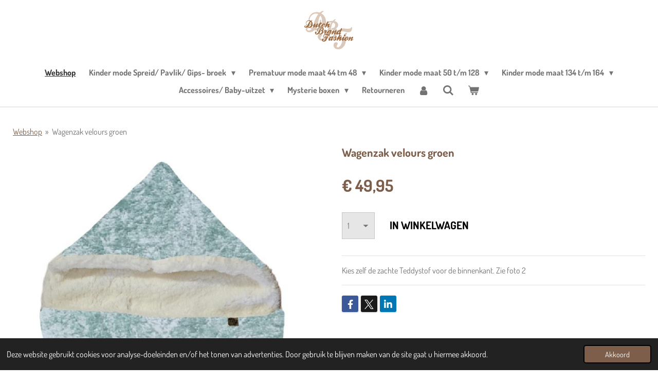

--- FILE ---
content_type: text/html; charset=UTF-8
request_url: https://www.dutchbrandfashion.com/product/4896815/wagenzak-velours-groen
body_size: 39290
content:
<!DOCTYPE html>
<html lang="nl">
    <head>
        <meta http-equiv="Content-Type" content="text/html; charset=utf-8">
        <meta name="viewport" content="width=device-width, initial-scale=1.0, maximum-scale=5.0">
        <meta http-equiv="X-UA-Compatible" content="IE=edge">
        <link rel="canonical" href="https://www.dutchbrandfashion.com/product/4896815/wagenzak-velours-groen">
        <meta property="og:title" content="Wagenzak velours groen | Dutch Brand Fashion">
        <meta property="og:url" content="https://www.dutchbrandfashion.com/product/4896815/wagenzak-velours-groen">
        <base href="https://www.dutchbrandfashion.com/">
        <meta name="description" property="og:description" content="Kies zelf de zachte Teddystof voor de binnenkant. Zie foto 2">
                <script nonce="2689e877fb2adf735e521302a4687691">
            
            window.JOUWWEB = window.JOUWWEB || {};
            window.JOUWWEB.application = window.JOUWWEB.application || {};
            window.JOUWWEB.application = {"backends":[{"domain":"jouwweb.nl","freeDomain":"jouwweb.site"},{"domain":"webador.com","freeDomain":"webadorsite.com"},{"domain":"webador.de","freeDomain":"webadorsite.com"},{"domain":"webador.fr","freeDomain":"webadorsite.com"},{"domain":"webador.es","freeDomain":"webadorsite.com"},{"domain":"webador.it","freeDomain":"webadorsite.com"},{"domain":"jouwweb.be","freeDomain":"jouwweb.site"},{"domain":"webador.ie","freeDomain":"webadorsite.com"},{"domain":"webador.co.uk","freeDomain":"webadorsite.com"},{"domain":"webador.at","freeDomain":"webadorsite.com"},{"domain":"webador.be","freeDomain":"webadorsite.com"},{"domain":"webador.ch","freeDomain":"webadorsite.com"},{"domain":"webador.ch","freeDomain":"webadorsite.com"},{"domain":"webador.mx","freeDomain":"webadorsite.com"},{"domain":"webador.com","freeDomain":"webadorsite.com"},{"domain":"webador.dk","freeDomain":"webadorsite.com"},{"domain":"webador.se","freeDomain":"webadorsite.com"},{"domain":"webador.no","freeDomain":"webadorsite.com"},{"domain":"webador.fi","freeDomain":"webadorsite.com"},{"domain":"webador.ca","freeDomain":"webadorsite.com"},{"domain":"webador.ca","freeDomain":"webadorsite.com"},{"domain":"webador.pl","freeDomain":"webadorsite.com"},{"domain":"webador.com.au","freeDomain":"webadorsite.com"},{"domain":"webador.nz","freeDomain":"webadorsite.com"}],"editorLocale":"nl-NL","editorTimezone":"Europe\/Amsterdam","editorLanguage":"nl","analytics4TrackingId":"G-E6PZPGE4QM","analyticsDimensions":[],"backendDomain":"www.jouwweb.nl","backendShortDomain":"jouwweb.nl","backendKey":"jouwweb-nl","freeWebsiteDomain":"jouwweb.site","noSsl":false,"build":{"reference":"1f0689b"},"linkHostnames":["www.jouwweb.nl","www.webador.com","www.webador.de","www.webador.fr","www.webador.es","www.webador.it","www.jouwweb.be","www.webador.ie","www.webador.co.uk","www.webador.at","www.webador.be","www.webador.ch","fr.webador.ch","www.webador.mx","es.webador.com","www.webador.dk","www.webador.se","www.webador.no","www.webador.fi","www.webador.ca","fr.webador.ca","www.webador.pl","www.webador.com.au","www.webador.nz"],"assetsUrl":"https:\/\/assets.jwwb.nl","loginUrl":"https:\/\/www.jouwweb.nl\/inloggen","publishUrl":"https:\/\/www.jouwweb.nl\/v2\/website\/2011016\/publish-proxy","adminUserOrIp":false,"pricing":{"plans":{"lite":{"amount":"700","currency":"EUR"},"pro":{"amount":"1200","currency":"EUR"},"business":{"amount":"2400","currency":"EUR"}},"yearlyDiscount":{"price":{"amount":"1200","currency":"EUR"},"ratio":0.05,"percent":"5%","discountPrice":{"amount":"1200","currency":"EUR"},"termPricePerMonth":{"amount":"2100","currency":"EUR"},"termPricePerYear":{"amount":"24000","currency":"EUR"}}},"hcUrl":{"add-product-variants":"https:\/\/help.jouwweb.nl\/hc\/nl\/articles\/28594307773201","basic-vs-advanced-shipping":"https:\/\/help.jouwweb.nl\/hc\/nl\/articles\/28594268794257","html-in-head":"https:\/\/help.jouwweb.nl\/hc\/nl\/articles\/28594336422545","link-domain-name":"https:\/\/help.jouwweb.nl\/hc\/nl\/articles\/28594325307409","optimize-for-mobile":"https:\/\/help.jouwweb.nl\/hc\/nl\/articles\/28594312927121","seo":"https:\/\/help.jouwweb.nl\/hc\/nl\/sections\/28507243966737","transfer-domain-name":"https:\/\/help.jouwweb.nl\/hc\/nl\/articles\/28594325232657","website-not-secure":"https:\/\/help.jouwweb.nl\/hc\/nl\/articles\/28594252935825"}};
            window.JOUWWEB.brand = {"type":"jouwweb","name":"JouwWeb","domain":"JouwWeb.nl","supportEmail":"support@jouwweb.nl"};
                    
                window.JOUWWEB = window.JOUWWEB || {};
                window.JOUWWEB.websiteRendering = {"locale":"nl-NL","timezone":"Europe\/Amsterdam","routes":{"api\/upload\/product-field":"\/_api\/upload\/product-field","checkout\/cart":"\/winkelwagen","payment":"\/bestelling-afronden\/:publicOrderId","payment\/forward":"\/bestelling-afronden\/:publicOrderId\/forward","public-order":"\/bestelling\/:publicOrderId","checkout\/authorize":"\/winkelwagen\/authorize\/:gateway","wishlist":"\/verlanglijst"}};
                                                    window.JOUWWEB.website = {"id":2011016,"locale":"nl-NL","enabled":true,"title":"Dutch Brand Fashion","hasTitle":true,"roleOfLoggedInUser":null,"ownerLocale":"nl-NL","plan":"business","freeWebsiteDomain":"jouwweb.site","backendKey":"jouwweb-nl","currency":"EUR","defaultLocale":"nl-NL","url":"https:\/\/www.dutchbrandfashion.com\/","homepageSegmentId":8619558,"category":"webshop","isOffline":false,"isPublished":true,"locales":["nl-NL"],"allowed":{"ads":false,"credits":true,"externalLinks":true,"slideshow":true,"customDefaultSlideshow":true,"hostedAlbums":true,"moderators":true,"mailboxQuota":10,"statisticsVisitors":true,"statisticsDetailed":true,"statisticsMonths":-1,"favicon":true,"password":true,"freeDomains":2,"freeMailAccounts":1,"canUseLanguages":false,"fileUpload":true,"legacyFontSize":false,"webshop":true,"products":-1,"imageText":false,"search":true,"audioUpload":true,"videoUpload":5000,"allowDangerousForms":false,"allowHtmlCode":true,"mobileBar":true,"sidebar":true,"poll":false,"allowCustomForms":true,"allowBusinessListing":true,"allowCustomAnalytics":true,"allowAccountingLink":true,"digitalProducts":true,"sitemapElement":false},"mobileBar":{"enabled":true,"theme":"accent","email":{"active":true,"value":"dutchbrandfashion@hotmail.com"},"location":{"active":false},"phone":{"active":true,"value":"+31681626173"},"whatsapp":{"active":true,"value":"+31681626173"},"social":{"active":true,"network":"facebook","value":"Dutch-Brand-Fashion-105847824688092\/"}},"webshop":{"enabled":true,"currency":"EUR","taxEnabled":true,"taxInclusive":true,"vatDisclaimerVisible":false,"orderNotice":"<p>Indien je speciale wensen hebt kun je deze doorgeven via het Opmerkingen-veld in de laatste stap.<\/p>","orderConfirmation":null,"freeShipping":true,"freeShippingAmount":"50.00","shippingDisclaimerVisible":false,"pickupAllowed":true,"couponAllowed":true,"detailsPageAvailable":true,"socialMediaVisible":true,"termsPage":7724568,"termsPageUrl":"\/algemene-voorwaarden","extraTerms":null,"pricingVisible":true,"orderButtonVisible":true,"shippingAdvanced":true,"shippingAdvancedBackEnd":true,"soldOutVisible":false,"backInStockNotificationEnabled":false,"canAddProducts":true,"nextOrderNumber":94,"allowedServicePoints":[],"sendcloudConfigured":false,"sendcloudFallbackPublicKey":"a3d50033a59b4a598f1d7ce7e72aafdf","taxExemptionAllowed":true,"invoiceComment":"Bedankt voor de bestelling. Wij gaan voor u aan de slag. Levertijd is tussen de 3 en 7 werkdagen. Met uitzondering van acties.","emptyCartVisible":true,"minimumOrderPrice":null,"productNumbersEnabled":false,"wishlistEnabled":false,"hideTaxOnCart":false},"isTreatedAsWebshop":true};                            window.JOUWWEB.cart = {"products":[],"coupon":null,"shippingCountryCode":null,"shippingChoice":null,"breakdown":[]};                            window.JOUWWEB.scripts = ["website-rendering\/webshop"];                        window.parent.JOUWWEB.colorPalette = window.JOUWWEB.colorPalette;
        </script>
                <title>Wagenzak velours groen | Dutch Brand Fashion</title>
                                            <link href="https://primary.jwwb.nl/public/t/s/g/temp-ldaktrjzzovvmihuwgps/touch-icon-iphone.png?bust=1684708225" rel="apple-touch-icon" sizes="60x60">                                                <link href="https://primary.jwwb.nl/public/t/s/g/temp-ldaktrjzzovvmihuwgps/touch-icon-ipad.png?bust=1684708225" rel="apple-touch-icon" sizes="76x76">                                                <link href="https://primary.jwwb.nl/public/t/s/g/temp-ldaktrjzzovvmihuwgps/touch-icon-iphone-retina.png?bust=1684708225" rel="apple-touch-icon" sizes="120x120">                                                <link href="https://primary.jwwb.nl/public/t/s/g/temp-ldaktrjzzovvmihuwgps/touch-icon-ipad-retina.png?bust=1684708225" rel="apple-touch-icon" sizes="152x152">                                                <link href="https://primary.jwwb.nl/public/t/s/g/temp-ldaktrjzzovvmihuwgps/favicon.png?bust=1684708225" rel="shortcut icon">                                                <link href="https://primary.jwwb.nl/public/t/s/g/temp-ldaktrjzzovvmihuwgps/favicon.png?bust=1684708225" rel="icon">                                        <meta property="og:image" content="https&#x3A;&#x2F;&#x2F;primary.jwwb.nl&#x2F;public&#x2F;t&#x2F;s&#x2F;g&#x2F;temp-ldaktrjzzovvmihuwgps&#x2F;image-high-203lf1.png">
                                    <meta name="twitter:card" content="summary_large_image">
                        <meta property="twitter:image" content="https&#x3A;&#x2F;&#x2F;primary.jwwb.nl&#x2F;public&#x2F;t&#x2F;s&#x2F;g&#x2F;temp-ldaktrjzzovvmihuwgps&#x2F;image-high-203lf1.png">
                                                    <script src="https://plausible.io/js/script.manual.js" nonce="2689e877fb2adf735e521302a4687691" data-turbo-track="reload" defer data-domain="shard16.jouwweb.nl"></script>
<link rel="stylesheet" type="text/css" href="https://gfonts.jwwb.nl/css?display=fallback&amp;family=Dosis%3A400%2C700%2C400italic%2C700italic" nonce="2689e877fb2adf735e521302a4687691" data-turbo-track="dynamic">
<script src="https://assets.jwwb.nl/assets/build/website-rendering/nl-NL.js?bust=af8dcdef13a1895089e9" nonce="2689e877fb2adf735e521302a4687691" data-turbo-track="reload" defer></script>
<script src="https://assets.jwwb.nl/assets/website-rendering/runtime.d9e65c74d3b5e295ad0f.js?bust=5de238b33c4b1a20f3c0" nonce="2689e877fb2adf735e521302a4687691" data-turbo-track="reload" defer></script>
<script src="https://assets.jwwb.nl/assets/website-rendering/103.3d75ec3708e54af67f50.js?bust=cb0aa3c978e146edbd0d" nonce="2689e877fb2adf735e521302a4687691" data-turbo-track="reload" defer></script>
<script src="https://assets.jwwb.nl/assets/website-rendering/main.40321416f4d94550d360.js?bust=e0d0530110ae80de0156" nonce="2689e877fb2adf735e521302a4687691" data-turbo-track="reload" defer></script>
<link rel="preload" href="https://assets.jwwb.nl/assets/website-rendering/styles.f78188d346eb1faf64a5.css?bust=7a6e6f2cb6becdc09bb5" as="style">
<link rel="preload" href="https://assets.jwwb.nl/assets/website-rendering/fonts/icons-website-rendering/font/website-rendering.woff2?bust=bd2797014f9452dadc8e" as="font" crossorigin>
<link rel="preconnect" href="https://gfonts.jwwb.nl">
<link rel="stylesheet" type="text/css" href="https://assets.jwwb.nl/assets/website-rendering/styles.f78188d346eb1faf64a5.css?bust=7a6e6f2cb6becdc09bb5" nonce="2689e877fb2adf735e521302a4687691" data-turbo-track="dynamic">
<link rel="preconnect" href="https://assets.jwwb.nl">
<link rel="stylesheet" type="text/css" href="https://primary.jwwb.nl/public/t/s/g/temp-ldaktrjzzovvmihuwgps/style.css?bust=1761028157" nonce="2689e877fb2adf735e521302a4687691" data-turbo-track="dynamic">    </head>
    <body
        id="top"
        class="jw-is-no-slideshow jw-header-is-image jw-is-segment-product jw-is-frontend jw-is-no-sidebar jw-is-no-messagebar jw-is-no-touch-device jw-is-no-mobile"
                                    data-jouwweb-page="4896815"
                                                data-jouwweb-segment-id="4896815"
                                                data-jouwweb-segment-type="product"
                                                data-template-threshold="960"
                                                data-template-name="fresh"
                            itemscope
        itemtype="https://schema.org/Product"
    >
                                    <meta itemprop="url" content="https://www.dutchbrandfashion.com/product/4896815/wagenzak-velours-groen">
        <div class="jw-background"></div>
        <div class="jw-body">
            <div class="jw-mobile-menu jw-mobile-is-logo js-mobile-menu">
            <button
            type="button"
            class="jw-mobile-menu__button jw-mobile-toggle"
            aria-label="Open / sluit menu"
        >
            <span class="jw-icon-burger"></span>
        </button>
        <div class="jw-mobile-header jw-mobile-header--image">
        <a            class="jw-mobile-header-content"
                            href="/"
                        >
                            <img class="jw-mobile-logo jw-mobile-logo--square" src="https://primary.jwwb.nl/public/t/s/g/temp-ldaktrjzzovvmihuwgps/lvx22f/image-694.png?enable-io=true&amp;enable=upscale&amp;height=70" srcset="https://primary.jwwb.nl/public/t/s/g/temp-ldaktrjzzovvmihuwgps/lvx22f/image-694.png?enable-io=true&amp;enable=upscale&amp;height=70 1x, https://primary.jwwb.nl/public/t/s/g/temp-ldaktrjzzovvmihuwgps/lvx22f/image-694.png?enable-io=true&amp;enable=upscale&amp;height=140&amp;quality=70 2x" alt="Dutch Brand Fashion" title="Dutch Brand Fashion">                                </a>
    </div>

        <a
        href="/winkelwagen"
        class="jw-mobile-menu__button jw-mobile-header-cart">
        <span class="jw-icon-badge-wrapper">
            <span class="website-rendering-icon-basket"></span>
            <span class="jw-icon-badge hidden"></span>
        </span>
    </a>
    
    </div>
    <div class="jw-mobile-menu-search jw-mobile-menu-search--hidden">
        <form
            action="/zoeken"
            method="get"
            class="jw-mobile-menu-search__box"
        >
            <input
                type="text"
                name="q"
                value=""
                placeholder="Zoeken..."
                class="jw-mobile-menu-search__input"
            >
            <button type="submit" class="jw-btn jw-btn--style-flat jw-mobile-menu-search__button">
                <span class="website-rendering-icon-search"></span>
            </button>
            <button type="button" class="jw-btn jw-btn--style-flat jw-mobile-menu-search__button js-cancel-search">
                <span class="website-rendering-icon-cancel"></span>
            </button>
        </form>
    </div>
            <script nonce="2689e877fb2adf735e521302a4687691">
    JOUWWEB.templateConfig = {
        header: {
            mobileSelector: '.jw-mobile-menu',
            updatePusher: function (headerHeight, state) {
                $('.jw-menu-clone').css('top', headerHeight);
            },
        },
    };
</script>
<div class="wrapper">
    <div class="topmenu">
        <header class="header">
            <div class="topmenu-inner js-topbar-content-container">
                <div class="jw-header-logo">
            <div
    id="jw-header-image-container"
    class="jw-header jw-header-image jw-header-image-toggle"
    style="flex-basis: 100px; max-width: 100px; flex-shrink: 1;"
>
            <a href="/">
        <img id="jw-header-image" data-image-id="83066393" srcset="https://primary.jwwb.nl/public/t/s/g/temp-ldaktrjzzovvmihuwgps/lvx22f/image-694.png?enable-io=true&amp;width=100 100w, https://primary.jwwb.nl/public/t/s/g/temp-ldaktrjzzovvmihuwgps/lvx22f/image-694.png?enable-io=true&amp;width=200 200w" class="jw-header-image" title="Dutch Brand Fashion" style="" sizes="100px" width="100" height="84" intrinsicsize="100.00 x 84.00" alt="Dutch Brand Fashion">                </a>
    </div>
        <div
    class="jw-header jw-header-title-container jw-header-text jw-header-text-toggle"
    data-stylable="true"
>
    <a        id="jw-header-title"
        class="jw-header-title"
                    href="/"
            >
        Dutch Brand Fashion    </a>
</div>
</div>
                <nav class="jw-menu-copy">
                    <ul
    id="jw-menu"
    class="jw-menu jw-menu-horizontal"
            >
            <li
    class="jw-menu-item jw-menu-is-active"
>
        <a        class="jw-menu-link js-active-menu-item"
        href="/"                                            data-page-link-id="8619558"
                            >
                <span class="">
            Webshop        </span>
            </a>
                </li>
            <li
    class="jw-menu-item jw-menu-has-submenu"
>
        <a        class="jw-menu-link"
        href="/kinder-mode-spreid-pavlik-gips-broek"                                            data-page-link-id="14457858"
                            >
                <span class="">
            Kinder mode Spreid/ Pavlik/ Gips- broek        </span>
                    <span class="jw-arrow jw-arrow-toplevel"></span>
            </a>
                    <ul
            class="jw-submenu"
                    >
                            <li
    class="jw-menu-item jw-menu-has-submenu"
>
        <a        class="jw-menu-link"
        href="/kinder-mode-spreid-pavlik-gips-broek/onesies-spreid-pavlik-gips"                                            data-page-link-id="14458986"
                            >
                <span class="">
            Onesies Spreid/ Pavlik/ Gips        </span>
                    <span class="jw-arrow"></span>
            </a>
                    <ul
            class="jw-submenu"
                    >
                            <li
    class="jw-menu-item jw-menu-has-submenu"
>
        <a        class="jw-menu-link"
        href="/kinder-mode-spreid-pavlik-gips-broek/onesies-spreid-pavlik-gips/onesies-spreid-pavlik-gips-korte-mouw"                                            data-page-link-id="19855349"
                            >
                <span class="">
            Onesies Spreid/ Pavlik/ Gips korte mouw        </span>
                    <span class="jw-arrow"></span>
            </a>
                    <ul
            class="jw-submenu"
                    >
                            <li
    class="jw-menu-item"
>
        <a        class="jw-menu-link"
        href="/kinder-mode-spreid-pavlik-gips-broek/onesies-spreid-pavlik-gips/onesies-spreid-pavlik-gips-korte-mouw/jongens-22"                                            data-page-link-id="19855397"
                            >
                <span class="">
            Jongens        </span>
            </a>
                </li>
                            <li
    class="jw-menu-item"
>
        <a        class="jw-menu-link"
        href="/kinder-mode-spreid-pavlik-gips-broek/onesies-spreid-pavlik-gips/onesies-spreid-pavlik-gips-korte-mouw/meisjes-20"                                            data-page-link-id="19855417"
                            >
                <span class="">
            Meisjes        </span>
            </a>
                </li>
                            <li
    class="jw-menu-item"
>
        <a        class="jw-menu-link"
        href="/kinder-mode-spreid-pavlik-gips-broek/onesies-spreid-pavlik-gips/onesies-spreid-pavlik-gips-korte-mouw/unisex-21"                                            data-page-link-id="19855442"
                            >
                <span class="">
            Unisex        </span>
            </a>
                </li>
                    </ul>
        </li>
                    </ul>
        </li>
                            <li
    class="jw-menu-item jw-menu-has-submenu"
>
        <a        class="jw-menu-link"
        href="/kinder-mode-spreid-pavlik-gips-broek/onesies-spreid-pavlik-gips-lange-mouw"                                            data-page-link-id="19855365"
                            >
                <span class="">
            Onesies Spreid/ Pavlik/ Gips lange mouw        </span>
                    <span class="jw-arrow"></span>
            </a>
                    <ul
            class="jw-submenu"
                    >
                            <li
    class="jw-menu-item"
>
        <a        class="jw-menu-link"
        href="/kinder-mode-spreid-pavlik-gips-broek/onesies-spreid-pavlik-gips-lange-mouw/jongens-21"                                            data-page-link-id="19855393"
                            >
                <span class="">
            Jongens        </span>
            </a>
                </li>
                            <li
    class="jw-menu-item"
>
        <a        class="jw-menu-link"
        href="/kinder-mode-spreid-pavlik-gips-broek/onesies-spreid-pavlik-gips-lange-mouw/meisjes-19"                                            data-page-link-id="19855414"
                            >
                <span class="">
            Meisjes        </span>
            </a>
                </li>
                            <li
    class="jw-menu-item"
>
        <a        class="jw-menu-link"
        href="/kinder-mode-spreid-pavlik-gips-broek/onesies-spreid-pavlik-gips-lange-mouw/unisex-22"                                            data-page-link-id="19855447"
                            >
                <span class="">
            Unisex        </span>
            </a>
                </li>
                    </ul>
        </li>
                            <li
    class="jw-menu-item jw-menu-has-submenu"
>
        <a        class="jw-menu-link"
        href="/kinder-mode-spreid-pavlik-gips-broek/broeken-spreid-pavlik-gips-1"                                            data-page-link-id="19855543"
                            >
                <span class="">
            Broeken Spreid/ Pavlik/ Gips        </span>
                    <span class="jw-arrow"></span>
            </a>
                    <ul
            class="jw-submenu"
                    >
                            <li
    class="jw-menu-item"
>
        <a        class="jw-menu-link"
        href="/kinder-mode-spreid-pavlik-gips-broek/broeken-spreid-pavlik-gips-1/jongens-23"                                            data-page-link-id="19855548"
                            >
                <span class="">
            Jongens        </span>
            </a>
                </li>
                            <li
    class="jw-menu-item"
>
        <a        class="jw-menu-link"
        href="/kinder-mode-spreid-pavlik-gips-broek/broeken-spreid-pavlik-gips-1/meisjes-24"                                            data-page-link-id="19855601"
                            >
                <span class="">
            Meisjes        </span>
            </a>
                </li>
                            <li
    class="jw-menu-item"
>
        <a        class="jw-menu-link"
        href="/kinder-mode-spreid-pavlik-gips-broek/broeken-spreid-pavlik-gips-1/unisex-25"                                            data-page-link-id="19855639"
                            >
                <span class="">
            Unisex        </span>
            </a>
                </li>
                    </ul>
        </li>
                            <li
    class="jw-menu-item jw-menu-has-submenu"
>
        <a        class="jw-menu-link"
        href="/kinder-mode-spreid-pavlik-gips-broek/slaapzak-spreid-pavlik-gips"                                            data-page-link-id="19749264"
                            >
                <span class="">
            Slaapzak Spreid/ Pavlik/ Gips        </span>
                    <span class="jw-arrow"></span>
            </a>
                    <ul
            class="jw-submenu"
                    >
                            <li
    class="jw-menu-item"
>
        <a        class="jw-menu-link"
        href="/kinder-mode-spreid-pavlik-gips-broek/slaapzak-spreid-pavlik-gips/jongens-26"                                            data-page-link-id="19855658"
                            >
                <span class="">
            Jongens        </span>
            </a>
                </li>
                            <li
    class="jw-menu-item"
>
        <a        class="jw-menu-link"
        href="/kinder-mode-spreid-pavlik-gips-broek/slaapzak-spreid-pavlik-gips/meisjes-26"                                            data-page-link-id="19855675"
                            >
                <span class="">
            Meisjes        </span>
            </a>
                </li>
                            <li
    class="jw-menu-item"
>
        <a        class="jw-menu-link"
        href="/kinder-mode-spreid-pavlik-gips-broek/slaapzak-spreid-pavlik-gips/unisex-26"                                            data-page-link-id="19855682"
                            >
                <span class="">
            Unisex        </span>
            </a>
                </li>
                    </ul>
        </li>
                    </ul>
        </li>
            <li
    class="jw-menu-item jw-menu-has-submenu"
>
        <a        class="jw-menu-link"
        href="/prematuur-mode-maat-44-tm-48"                                            data-page-link-id="14457794"
                            >
                <span class="">
            Prematuur mode maat 44 tm 48        </span>
                    <span class="jw-arrow jw-arrow-toplevel"></span>
            </a>
                    <ul
            class="jw-submenu"
                    >
                            <li
    class="jw-menu-item jw-menu-has-submenu"
>
        <a        class="jw-menu-link"
        href="/prematuur-mode-maat-44-tm-48/onesies"                                            data-page-link-id="8619890"
                            >
                <span class="">
            Onesies        </span>
                    <span class="jw-arrow"></span>
            </a>
                    <ul
            class="jw-submenu"
                    >
                            <li
    class="jw-menu-item jw-menu-has-submenu"
>
        <a        class="jw-menu-link"
        href="/prematuur-mode-maat-44-tm-48/onesies/onesies-korte-mouw-drukkers-voor-1"                                            data-page-link-id="19852096"
                            >
                <span class="">
            Onesies korte mouw drukkers voor        </span>
                    <span class="jw-arrow"></span>
            </a>
                    <ul
            class="jw-submenu"
                    >
                            <li
    class="jw-menu-item"
>
        <a        class="jw-menu-link"
        href="/prematuur-mode-maat-44-tm-48/onesies/onesies-korte-mouw-drukkers-voor-1/jongens-27"                                            data-page-link-id="19855913"
                            >
                <span class="">
            Jongens        </span>
            </a>
                </li>
                            <li
    class="jw-menu-item"
>
        <a        class="jw-menu-link"
        href="/prematuur-mode-maat-44-tm-48/onesies/onesies-korte-mouw-drukkers-voor-1/meisjes-28"                                            data-page-link-id="19855950"
                            >
                <span class="">
            Meisjes        </span>
            </a>
                </li>
                            <li
    class="jw-menu-item"
>
        <a        class="jw-menu-link"
        href="/prematuur-mode-maat-44-tm-48/onesies/onesies-korte-mouw-drukkers-voor-1/unisex-30"                                            data-page-link-id="19856083"
                            >
                <span class="">
            Unisex        </span>
            </a>
                </li>
                    </ul>
        </li>
                            <li
    class="jw-menu-item jw-menu-has-submenu"
>
        <a        class="jw-menu-link"
        href="/prematuur-mode-maat-44-tm-48/onesies/onesies-korte-mouw-drukkers-tussen-benen-1"                                            data-page-link-id="20036665"
                            >
                <span class="">
            Onesies korte mouw drukkers tussen benen        </span>
                    <span class="jw-arrow"></span>
            </a>
                    <ul
            class="jw-submenu"
                    >
                            <li
    class="jw-menu-item"
>
        <a        class="jw-menu-link"
        href="/prematuur-mode-maat-44-tm-48/onesies/onesies-korte-mouw-drukkers-tussen-benen-1/jongens-20"                                            data-page-link-id="20036711"
                            >
                <span class="">
            Jongens        </span>
            </a>
                </li>
                            <li
    class="jw-menu-item"
>
        <a        class="jw-menu-link"
        href="/prematuur-mode-maat-44-tm-48/onesies/onesies-korte-mouw-drukkers-tussen-benen-1/meisjes-32"                                            data-page-link-id="20036719"
                            >
                <span class="">
            Meisjes        </span>
            </a>
                </li>
                            <li
    class="jw-menu-item"
>
        <a        class="jw-menu-link"
        href="/prematuur-mode-maat-44-tm-48/onesies/onesies-korte-mouw-drukkers-tussen-benen-1/unisex-23"                                            data-page-link-id="20036718"
                            >
                <span class="">
            Unisex        </span>
            </a>
                </li>
                    </ul>
        </li>
                            <li
    class="jw-menu-item jw-menu-has-submenu"
>
        <a        class="jw-menu-link"
        href="/prematuur-mode-maat-44-tm-48/onesies/onesies-lange-mouw-drukkers-voor-1"                                            data-page-link-id="19852078"
                            >
                <span class="">
            Onesies lange mouw drukkers voor        </span>
                    <span class="jw-arrow"></span>
            </a>
                    <ul
            class="jw-submenu"
                    >
                            <li
    class="jw-menu-item"
>
        <a        class="jw-menu-link"
        href="/prematuur-mode-maat-44-tm-48/onesies/onesies-lange-mouw-drukkers-voor-1/jongens-28"                                            data-page-link-id="19855922"
                            >
                <span class="">
            Jongens        </span>
            </a>
                </li>
                            <li
    class="jw-menu-item"
>
        <a        class="jw-menu-link"
        href="/prematuur-mode-maat-44-tm-48/onesies/onesies-lange-mouw-drukkers-voor-1/meisjes-27"                                            data-page-link-id="19855942"
                            >
                <span class="">
            Meisjes        </span>
            </a>
                </li>
                            <li
    class="jw-menu-item"
>
        <a        class="jw-menu-link"
        href="/prematuur-mode-maat-44-tm-48/onesies/onesies-lange-mouw-drukkers-voor-1/unisex-31"                                            data-page-link-id="19856084"
                            >
                <span class="">
            Unisex        </span>
            </a>
                </li>
                    </ul>
        </li>
                            <li
    class="jw-menu-item jw-menu-has-submenu"
>
        <a        class="jw-menu-link"
        href="/prematuur-mode-maat-44-tm-48/onesies/onesies-lange-mouw-drukkers-tussen-benen-1"                                            data-page-link-id="20036731"
                            >
                <span class="">
            Onesies lange mouw drukkers tussen benen        </span>
                    <span class="jw-arrow"></span>
            </a>
                    <ul
            class="jw-submenu"
                    >
                            <li
    class="jw-menu-item"
>
        <a        class="jw-menu-link"
        href="/prematuur-mode-maat-44-tm-48/onesies/onesies-lange-mouw-drukkers-tussen-benen-1/jongens-25"                                            data-page-link-id="20036745"
                            >
                <span class="">
            Jongens        </span>
            </a>
                </li>
                            <li
    class="jw-menu-item"
>
        <a        class="jw-menu-link"
        href="/prematuur-mode-maat-44-tm-48/onesies/onesies-lange-mouw-drukkers-tussen-benen-1/meisjes-25"                                            data-page-link-id="20036752"
                            >
                <span class="">
            Meisjes        </span>
            </a>
                </li>
                            <li
    class="jw-menu-item"
>
        <a        class="jw-menu-link"
        href="/prematuur-mode-maat-44-tm-48/onesies/onesies-lange-mouw-drukkers-tussen-benen-1/unisex-29"                                            data-page-link-id="20036754"
                            >
                <span class="">
            Unisex        </span>
            </a>
                </li>
                    </ul>
        </li>
                    </ul>
        </li>
                            <li
    class="jw-menu-item jw-menu-has-submenu"
>
        <a        class="jw-menu-link"
        href="/prematuur-mode-maat-44-tm-48/overslag-shirten"                                            data-page-link-id="19852115"
                            >
                <span class="">
            Overslag shirten        </span>
                    <span class="jw-arrow"></span>
            </a>
                    <ul
            class="jw-submenu"
                    >
                            <li
    class="jw-menu-item jw-menu-has-submenu"
>
        <a        class="jw-menu-link"
        href="/prematuur-mode-maat-44-tm-48/overslag-shirten/overslag-shirt-korte-mouw-1"                                            data-page-link-id="8619903"
                            >
                <span class="">
            Overslag shirt korte mouw        </span>
                    <span class="jw-arrow"></span>
            </a>
                    <ul
            class="jw-submenu"
                    >
                            <li
    class="jw-menu-item"
>
        <a        class="jw-menu-link"
        href="/prematuur-mode-maat-44-tm-48/overslag-shirten/overslag-shirt-korte-mouw-1/jongens-29"                                            data-page-link-id="19855930"
                            >
                <span class="">
            Jongens        </span>
            </a>
                </li>
                            <li
    class="jw-menu-item"
>
        <a        class="jw-menu-link"
        href="/prematuur-mode-maat-44-tm-48/overslag-shirten/overslag-shirt-korte-mouw-1/meisjes-29"                                            data-page-link-id="19855952"
                            >
                <span class="">
            Meisjes        </span>
            </a>
                </li>
                            <li
    class="jw-menu-item"
>
        <a        class="jw-menu-link"
        href="/prematuur-mode-maat-44-tm-48/overslag-shirten/overslag-shirt-korte-mouw-1/unisex-32"                                            data-page-link-id="19856096"
                            >
                <span class="">
            Unisex        </span>
            </a>
                </li>
                    </ul>
        </li>
                            <li
    class="jw-menu-item jw-menu-has-submenu"
>
        <a        class="jw-menu-link"
        href="/prematuur-mode-maat-44-tm-48/overslag-shirten/overslag-shirt-lange-mouw-1"                                            data-page-link-id="19749738"
                            >
                <span class="">
            Overslag shirt lange mouw        </span>
                    <span class="jw-arrow"></span>
            </a>
                    <ul
            class="jw-submenu"
                    >
                            <li
    class="jw-menu-item"
>
        <a        class="jw-menu-link"
        href="/prematuur-mode-maat-44-tm-48/overslag-shirten/overslag-shirt-lange-mouw-1/jongens-30"                                            data-page-link-id="19855934"
                            >
                <span class="">
            Jongens        </span>
            </a>
                </li>
                            <li
    class="jw-menu-item"
>
        <a        class="jw-menu-link"
        href="/prematuur-mode-maat-44-tm-48/overslag-shirten/overslag-shirt-lange-mouw-1/meisjes-30"                                            data-page-link-id="19855954"
                            >
                <span class="">
            Meisjes        </span>
            </a>
                </li>
                            <li
    class="jw-menu-item"
>
        <a        class="jw-menu-link"
        href="/prematuur-mode-maat-44-tm-48/overslag-shirten/overslag-shirt-lange-mouw-1/unisex-33"                                            data-page-link-id="19856108"
                            >
                <span class="">
            Unisex        </span>
            </a>
                </li>
                    </ul>
        </li>
                    </ul>
        </li>
                            <li
    class="jw-menu-item jw-menu-has-submenu"
>
        <a        class="jw-menu-link"
        href="/prematuur-mode-maat-44-tm-48/broeken-2"                                            data-page-link-id="8619843"
                            >
                <span class="">
            Broeken        </span>
                    <span class="jw-arrow"></span>
            </a>
                    <ul
            class="jw-submenu"
                    >
                            <li
    class="jw-menu-item jw-menu-has-submenu"
>
        <a        class="jw-menu-link"
        href="/prematuur-mode-maat-44-tm-48/broeken-2/broeken-1"                                            data-page-link-id="19852135"
                            >
                <span class="">
            Broeken        </span>
                    <span class="jw-arrow"></span>
            </a>
                    <ul
            class="jw-submenu"
                    >
                            <li
    class="jw-menu-item"
>
        <a        class="jw-menu-link"
        href="/prematuur-mode-maat-44-tm-48/broeken-2/broeken-1/jongens-31"                                            data-page-link-id="19855940"
                            >
                <span class="">
            Jongens        </span>
            </a>
                </li>
                            <li
    class="jw-menu-item"
>
        <a        class="jw-menu-link"
        href="/prematuur-mode-maat-44-tm-48/broeken-2/broeken-1/meisjes-31"                                            data-page-link-id="19855977"
                            >
                <span class="">
            Meisjes        </span>
            </a>
                </li>
                            <li
    class="jw-menu-item"
>
        <a        class="jw-menu-link"
        href="/prematuur-mode-maat-44-tm-48/broeken-2/broeken-1/unisex-27"                                            data-page-link-id="19856004"
                            >
                <span class="">
            Unisex        </span>
            </a>
                </li>
                    </ul>
        </li>
                            <li
    class="jw-menu-item jw-menu-has-submenu"
>
        <a        class="jw-menu-link"
        href="/prematuur-mode-maat-44-tm-48/broeken-2/korte-broeken"                                            data-page-link-id="19860536"
                            >
                <span class="">
            Korte broeken        </span>
                    <span class="jw-arrow"></span>
            </a>
                    <ul
            class="jw-submenu"
                    >
                            <li
    class="jw-menu-item"
>
        <a        class="jw-menu-link"
        href="/prematuur-mode-maat-44-tm-48/broeken-2/korte-broeken/jongens-24"                                            data-page-link-id="19860544"
                            >
                <span class="">
            Jongens        </span>
            </a>
                </li>
                            <li
    class="jw-menu-item"
>
        <a        class="jw-menu-link"
        href="/prematuur-mode-maat-44-tm-48/broeken-2/korte-broeken/meisjes-23"                                            data-page-link-id="19860554"
                            >
                <span class="">
            Meisjes        </span>
            </a>
                </li>
                            <li
    class="jw-menu-item"
>
        <a        class="jw-menu-link"
        href="/prematuur-mode-maat-44-tm-48/broeken-2/korte-broeken/unisex-24"                                            data-page-link-id="19860558"
                            >
                <span class="">
            Unisex        </span>
            </a>
                </li>
                    </ul>
        </li>
                    </ul>
        </li>
                    </ul>
        </li>
            <li
    class="jw-menu-item jw-menu-has-submenu"
>
        <a        class="jw-menu-link"
        href="/kinder-mode-maat-50-t-m-128"                                            data-page-link-id="19798306"
                            >
                <span class="">
            Kinder mode maat 50 t/m 128        </span>
                    <span class="jw-arrow jw-arrow-toplevel"></span>
            </a>
                    <ul
            class="jw-submenu"
                    >
                            <li
    class="jw-menu-item jw-menu-has-submenu"
>
        <a        class="jw-menu-link"
        href="/kinder-mode-maat-50-t-m-128/setjes"                                            data-page-link-id="19798324"
                            >
                <span class="">
            Setjes        </span>
                    <span class="jw-arrow"></span>
            </a>
                    <ul
            class="jw-submenu"
                    >
                            <li
    class="jw-menu-item jw-menu-has-submenu"
>
        <a        class="jw-menu-link"
        href="/kinder-mode-maat-50-t-m-128/setjes/setjes-zomer-1"                                            data-page-link-id="19798334"
                            >
                <span class="">
            Setjes zomer        </span>
                    <span class="jw-arrow"></span>
            </a>
                    <ul
            class="jw-submenu"
                    >
                            <li
    class="jw-menu-item"
>
        <a        class="jw-menu-link"
        href="/kinder-mode-maat-50-t-m-128/setjes/setjes-zomer-1/jongens-2"                                            data-page-link-id="19854926"
                            >
                <span class="">
            Jongens        </span>
            </a>
                </li>
                            <li
    class="jw-menu-item"
>
        <a        class="jw-menu-link"
        href="/kinder-mode-maat-50-t-m-128/setjes/setjes-zomer-1/meisjes-2"                                            data-page-link-id="19854929"
                            >
                <span class="">
            Meisjes        </span>
            </a>
                </li>
                            <li
    class="jw-menu-item"
>
        <a        class="jw-menu-link"
        href="/kinder-mode-maat-50-t-m-128/setjes/setjes-zomer-1/unisex-2"                                            data-page-link-id="19854936"
                            >
                <span class="">
            Unisex        </span>
            </a>
                </li>
                    </ul>
        </li>
                            <li
    class="jw-menu-item jw-menu-has-submenu"
>
        <a        class="jw-menu-link"
        href="/kinder-mode-maat-50-t-m-128/setjes/setjes-winter-1"                                            data-page-link-id="19798338"
                            >
                <span class="">
            Setjes winter        </span>
                    <span class="jw-arrow"></span>
            </a>
                    <ul
            class="jw-submenu"
                    >
                            <li
    class="jw-menu-item"
>
        <a        class="jw-menu-link"
        href="/kinder-mode-maat-50-t-m-128/setjes/setjes-winter-1/jongens-1"                                            data-page-link-id="19854923"
                            >
                <span class="">
            Jongens        </span>
            </a>
                </li>
                            <li
    class="jw-menu-item"
>
        <a        class="jw-menu-link"
        href="/kinder-mode-maat-50-t-m-128/setjes/setjes-winter-1/meisjes-1"                                            data-page-link-id="19854928"
                            >
                <span class="">
            Meisjes        </span>
            </a>
                </li>
                            <li
    class="jw-menu-item"
>
        <a        class="jw-menu-link"
        href="/kinder-mode-maat-50-t-m-128/setjes/setjes-winter-1/unisex-1"                                            data-page-link-id="19854935"
                            >
                <span class="">
            Unisex        </span>
            </a>
                </li>
                    </ul>
        </li>
                    </ul>
        </li>
                            <li
    class="jw-menu-item jw-menu-has-submenu"
>
        <a        class="jw-menu-link"
        href="/kinder-mode-maat-50-t-m-128/onesies-1"                                            data-page-link-id="9123950"
                            >
                <span class="">
            Onesies        </span>
                    <span class="jw-arrow"></span>
            </a>
                    <ul
            class="jw-submenu"
                    >
                            <li
    class="jw-menu-item jw-menu-has-submenu"
>
        <a        class="jw-menu-link"
        href="/kinder-mode-maat-50-t-m-128/onesies-1/onesies-korte-mouw-drukkers-voor"                                            data-page-link-id="15698607"
                            >
                <span class="">
            Onesies korte mouw drukkers voor        </span>
                    <span class="jw-arrow"></span>
            </a>
                    <ul
            class="jw-submenu"
                    >
                            <li
    class="jw-menu-item"
>
        <a        class="jw-menu-link"
        href="/kinder-mode-maat-50-t-m-128/onesies-1/onesies-korte-mouw-drukkers-voor/jongens-4"                                            data-page-link-id="19973580"
                            >
                <span class="">
            Jongens        </span>
            </a>
                </li>
                            <li
    class="jw-menu-item"
>
        <a        class="jw-menu-link"
        href="/kinder-mode-maat-50-t-m-128/onesies-1/onesies-korte-mouw-drukkers-voor/meisjes-4"                                            data-page-link-id="19973583"
                            >
                <span class="">
            Meisjes        </span>
            </a>
                </li>
                            <li
    class="jw-menu-item"
>
        <a        class="jw-menu-link"
        href="/kinder-mode-maat-50-t-m-128/onesies-1/onesies-korte-mouw-drukkers-voor/unisex-4"                                            data-page-link-id="19973585"
                            >
                <span class="">
            Unisex        </span>
            </a>
                </li>
                    </ul>
        </li>
                            <li
    class="jw-menu-item jw-menu-has-submenu"
>
        <a        class="jw-menu-link"
        href="/kinder-mode-maat-50-t-m-128/onesies-1/onesies-korte-mouw-drukkers-tussen-benen"                                            data-page-link-id="20036479"
                            >
                <span class="">
            Onesies korte mouw drukkers tussen benen        </span>
                    <span class="jw-arrow"></span>
            </a>
                    <ul
            class="jw-submenu"
                    >
                            <li
    class="jw-menu-item"
>
        <a        class="jw-menu-link"
        href="/kinder-mode-maat-50-t-m-128/onesies-1/onesies-korte-mouw-drukkers-tussen-benen/jongens-14"                                            data-page-link-id="20036487"
                            >
                <span class="">
            Jongens        </span>
            </a>
                </li>
                            <li
    class="jw-menu-item"
>
        <a        class="jw-menu-link"
        href="/kinder-mode-maat-50-t-m-128/onesies-1/onesies-korte-mouw-drukkers-tussen-benen/meisjes-21"                                            data-page-link-id="20036499"
                            >
                <span class="">
            Meisjes        </span>
            </a>
                </li>
                            <li
    class="jw-menu-item"
>
        <a        class="jw-menu-link"
        href="/kinder-mode-maat-50-t-m-128/onesies-1/onesies-korte-mouw-drukkers-tussen-benen/unisex-19"                                            data-page-link-id="20036505"
                            >
                <span class="">
            Unisex        </span>
            </a>
                </li>
                    </ul>
        </li>
                            <li
    class="jw-menu-item jw-menu-has-submenu"
>
        <a        class="jw-menu-link"
        href="/kinder-mode-maat-50-t-m-128/onesies-1/onesies-lange-mouw-drukkers-voor"                                            data-page-link-id="15698605"
                            >
                <span class="">
            Onesies lange mouw drukkers voor        </span>
                    <span class="jw-arrow"></span>
            </a>
                    <ul
            class="jw-submenu"
                    >
                            <li
    class="jw-menu-item"
>
        <a        class="jw-menu-link"
        href="/kinder-mode-maat-50-t-m-128/onesies-1/onesies-lange-mouw-drukkers-voor/jongens-3"                                            data-page-link-id="19854958"
                            >
                <span class="">
            Jongens        </span>
            </a>
                </li>
                            <li
    class="jw-menu-item"
>
        <a        class="jw-menu-link"
        href="/kinder-mode-maat-50-t-m-128/onesies-1/onesies-lange-mouw-drukkers-voor/meisjes-3"                                            data-page-link-id="19854964"
                            >
                <span class="">
            Meisjes        </span>
            </a>
                </li>
                            <li
    class="jw-menu-item"
>
        <a        class="jw-menu-link"
        href="/kinder-mode-maat-50-t-m-128/onesies-1/onesies-lange-mouw-drukkers-voor/unisex-3"                                            data-page-link-id="19854971"
                            >
                <span class="">
            Unisex        </span>
            </a>
                </li>
                    </ul>
        </li>
                            <li
    class="jw-menu-item jw-menu-has-submenu"
>
        <a        class="jw-menu-link"
        href="/kinder-mode-maat-50-t-m-128/onesies-1/onesies-lange-mouw-drukkers-tussen-benen"                                            data-page-link-id="20036515"
                            >
                <span class="">
            Onesies lange mouw drukkers tussen benen        </span>
                    <span class="jw-arrow"></span>
            </a>
                    <ul
            class="jw-submenu"
                    >
                            <li
    class="jw-menu-item"
>
        <a        class="jw-menu-link"
        href="/kinder-mode-maat-50-t-m-128/onesies-1/onesies-lange-mouw-drukkers-tussen-benen/jongens-19"                                            data-page-link-id="20036519"
                            >
                <span class="">
            Jongens        </span>
            </a>
                </li>
                            <li
    class="jw-menu-item"
>
        <a        class="jw-menu-link"
        href="/kinder-mode-maat-50-t-m-128/onesies-1/onesies-lange-mouw-drukkers-tussen-benen/meisjes-22"                                            data-page-link-id="20036530"
                            >
                <span class="">
            Meisjes        </span>
            </a>
                </li>
                            <li
    class="jw-menu-item"
>
        <a        class="jw-menu-link"
        href="/kinder-mode-maat-50-t-m-128/onesies-1/onesies-lange-mouw-drukkers-tussen-benen/unisex-20"                                            data-page-link-id="20036533"
                            >
                <span class="">
            Unisex        </span>
            </a>
                </li>
                    </ul>
        </li>
                    </ul>
        </li>
                            <li
    class="jw-menu-item jw-menu-has-submenu"
>
        <a        class="jw-menu-link"
        href="/kinder-mode-maat-50-t-m-128/body-s"                                            data-page-link-id="15698537"
                            >
                <span class="">
            Body&#039;s        </span>
                    <span class="jw-arrow"></span>
            </a>
                    <ul
            class="jw-submenu"
                    >
                            <li
    class="jw-menu-item"
>
        <a        class="jw-menu-link"
        href="/kinder-mode-maat-50-t-m-128/body-s/body-s-korte-mouw-3"                                            data-page-link-id="14477131"
                            >
                <span class="">
            Body&#039;s korte mouw        </span>
            </a>
                </li>
                            <li
    class="jw-menu-item"
>
        <a        class="jw-menu-link"
        href="/kinder-mode-maat-50-t-m-128/body-s/body-s-ruffle-korte-mouw-3"                                            data-page-link-id="14477166"
                            >
                <span class="">
            Body&#039;s ruffle korte mouw        </span>
            </a>
                </li>
                            <li
    class="jw-menu-item"
>
        <a        class="jw-menu-link"
        href="/kinder-mode-maat-50-t-m-128/body-s/body-s-lange-mouw-2"                                            data-page-link-id="15715287"
                            >
                <span class="">
            Body&#039;s lange mouw        </span>
            </a>
                </li>
                            <li
    class="jw-menu-item"
>
        <a        class="jw-menu-link"
        href="/kinder-mode-maat-50-t-m-128/body-s/body-s-ruffle-lange-mouw-3"                                            data-page-link-id="15715283"
                            >
                <span class="">
            Body&#039;s ruffle lange mouw        </span>
            </a>
                </li>
                    </ul>
        </li>
                            <li
    class="jw-menu-item jw-menu-has-submenu"
>
        <a        class="jw-menu-link"
        href="/kinder-mode-maat-50-t-m-128/broeken-5"                                            data-page-link-id="15698528"
                            >
                <span class="">
            Broeken        </span>
                    <span class="jw-arrow"></span>
            </a>
                    <ul
            class="jw-submenu"
                    >
                            <li
    class="jw-menu-item jw-menu-has-submenu"
>
        <a        class="jw-menu-link"
        href="/kinder-mode-maat-50-t-m-128/broeken-5/broeken"                                            data-page-link-id="14460743"
                            >
                <span class="">
            Broeken        </span>
                    <span class="jw-arrow"></span>
            </a>
                    <ul
            class="jw-submenu"
                    >
                            <li
    class="jw-menu-item"
>
        <a        class="jw-menu-link"
        href="/kinder-mode-maat-50-t-m-128/broeken-5/broeken/jongens-5"                                            data-page-link-id="19854997"
                            >
                <span class="">
            Jongens        </span>
            </a>
                </li>
                            <li
    class="jw-menu-item"
>
        <a        class="jw-menu-link"
        href="/kinder-mode-maat-50-t-m-128/broeken-5/broeken/meisjes-6"                                            data-page-link-id="19855027"
                            >
                <span class="">
            Meisjes        </span>
            </a>
                </li>
                            <li
    class="jw-menu-item"
>
        <a        class="jw-menu-link"
        href="/kinder-mode-maat-50-t-m-128/broeken-5/broeken/unisex-5"                                            data-page-link-id="19855033"
                            >
                <span class="">
            Unisex        </span>
            </a>
                </li>
                    </ul>
        </li>
                            <li
    class="jw-menu-item jw-menu-has-submenu"
>
        <a        class="jw-menu-link"
        href="/kinder-mode-maat-50-t-m-128/broeken-5/baggy-s-1"                                            data-page-link-id="14460749"
                            >
                <span class="">
            Baggy&#039;s        </span>
                    <span class="jw-arrow"></span>
            </a>
                    <ul
            class="jw-submenu"
                    >
                            <li
    class="jw-menu-item"
>
        <a        class="jw-menu-link"
        href="/kinder-mode-maat-50-t-m-128/broeken-5/baggy-s-1/jongens-8"                                            data-page-link-id="19855110"
                            >
                <span class="">
            Jongens        </span>
            </a>
                </li>
                            <li
    class="jw-menu-item"
>
        <a        class="jw-menu-link"
        href="/kinder-mode-maat-50-t-m-128/broeken-5/baggy-s-1/unisex-8"                                            data-page-link-id="19855062"
                            >
                <span class="">
            Unisex        </span>
            </a>
                </li>
                            <li
    class="jw-menu-item"
>
        <a        class="jw-menu-link"
        href="/kinder-mode-maat-50-t-m-128/broeken-5/baggy-s-1/meisjes-8"                                            data-page-link-id="19855115"
                            >
                <span class="">
            Meisjes        </span>
            </a>
                </li>
                    </ul>
        </li>
                            <li
    class="jw-menu-item"
>
        <a        class="jw-menu-link"
        href="/kinder-mode-maat-50-t-m-128/broeken-5/baggy-met-roes"                                            data-page-link-id="19801884"
                            >
                <span class="">
            Baggy met roes        </span>
            </a>
                </li>
                            <li
    class="jw-menu-item"
>
        <a        class="jw-menu-link"
        href="/kinder-mode-maat-50-t-m-128/broeken-5/flared-broeken-1"                                            data-page-link-id="14459030"
                            >
                <span class="">
            Flared broeken        </span>
            </a>
                </li>
                            <li
    class="jw-menu-item"
>
        <a        class="jw-menu-link"
        href="/kinder-mode-maat-50-t-m-128/broeken-5/leggings"                                            data-page-link-id="14460750"
                            >
                <span class="">
            Leggings        </span>
            </a>
                </li>
                            <li
    class="jw-menu-item jw-menu-has-submenu"
>
        <a        class="jw-menu-link"
        href="/kinder-mode-maat-50-t-m-128/broeken-5/tuinbroeken-2"                                            data-page-link-id="8619994"
                            >
                <span class="">
            Tuinbroeken        </span>
                    <span class="jw-arrow"></span>
            </a>
                    <ul
            class="jw-submenu"
                    >
                            <li
    class="jw-menu-item"
>
        <a        class="jw-menu-link"
        href="/kinder-mode-maat-50-t-m-128/broeken-5/tuinbroeken-2/jongens-6"                                            data-page-link-id="19855007"
                            >
                <span class="">
            Jongens        </span>
            </a>
                </li>
                            <li
    class="jw-menu-item"
>
        <a        class="jw-menu-link"
        href="/kinder-mode-maat-50-t-m-128/broeken-5/tuinbroeken-2/meisjes-5"                                            data-page-link-id="19855022"
                            >
                <span class="">
            Meisjes        </span>
            </a>
                </li>
                            <li
    class="jw-menu-item"
>
        <a        class="jw-menu-link"
        href="/kinder-mode-maat-50-t-m-128/broeken-5/tuinbroeken-2/unisex-6"                                            data-page-link-id="19855040"
                            >
                <span class="">
            Unisex        </span>
            </a>
                </li>
                    </ul>
        </li>
                            <li
    class="jw-menu-item jw-menu-has-submenu"
>
        <a        class="jw-menu-link"
        href="/kinder-mode-maat-50-t-m-128/broeken-5/korte-broeken-1"                                            data-page-link-id="14460772"
                            >
                <span class="">
            Korte broeken        </span>
                    <span class="jw-arrow"></span>
            </a>
                    <ul
            class="jw-submenu"
                    >
                            <li
    class="jw-menu-item"
>
        <a        class="jw-menu-link"
        href="/kinder-mode-maat-50-t-m-128/broeken-5/korte-broeken-1/jongens-7"                                            data-page-link-id="19855011"
                            >
                <span class="">
            Jongens        </span>
            </a>
                </li>
                            <li
    class="jw-menu-item"
>
        <a        class="jw-menu-link"
        href="/kinder-mode-maat-50-t-m-128/broeken-5/korte-broeken-1/meisjes-7"                                            data-page-link-id="19855030"
                            >
                <span class="">
            Meisjes        </span>
            </a>
                </li>
                            <li
    class="jw-menu-item"
>
        <a        class="jw-menu-link"
        href="/kinder-mode-maat-50-t-m-128/broeken-5/korte-broeken-1/unisex-7"                                            data-page-link-id="19855042"
                            >
                <span class="">
            Unisex        </span>
            </a>
                </li>
                    </ul>
        </li>
                            <li
    class="jw-menu-item jw-menu-has-submenu"
>
        <a        class="jw-menu-link"
        href="/kinder-mode-maat-50-t-m-128/broeken-5/biker-short"                                            data-page-link-id="14459043"
                            >
                <span class="">
            Biker Short        </span>
                    <span class="jw-arrow"></span>
            </a>
                    <ul
            class="jw-submenu"
                    >
                            <li
    class="jw-menu-item"
>
        <a        class="jw-menu-link"
        href="/kinder-mode-maat-50-t-m-128/broeken-5/biker-short/jongens-60"                                            data-page-link-id="20203071"
                            >
                <span class="">
            Jongens        </span>
            </a>
                </li>
                            <li
    class="jw-menu-item"
>
        <a        class="jw-menu-link"
        href="/kinder-mode-maat-50-t-m-128/broeken-5/biker-short/meisjes-61"                                            data-page-link-id="20203075"
                            >
                <span class="">
            Meisjes        </span>
            </a>
                </li>
                            <li
    class="jw-menu-item"
>
        <a        class="jw-menu-link"
        href="/kinder-mode-maat-50-t-m-128/broeken-5/biker-short/unisex-60"                                            data-page-link-id="20203077"
                            >
                <span class="">
            Unisex        </span>
            </a>
                </li>
                    </ul>
        </li>
                            <li
    class="jw-menu-item jw-menu-has-submenu"
>
        <a        class="jw-menu-link"
        href="/kinder-mode-maat-50-t-m-128/broeken-5/korte-baggy-s"                                            data-page-link-id="20078753"
                            >
                <span class="">
            Korte baggy&#039;s        </span>
                    <span class="jw-arrow"></span>
            </a>
                    <ul
            class="jw-submenu"
                    >
                            <li
    class="jw-menu-item"
>
        <a        class="jw-menu-link"
        href="/kinder-mode-maat-50-t-m-128/broeken-5/korte-baggy-s/jongens-33"                                            data-page-link-id="20078769"
                            >
                <span class="">
            Jongens        </span>
            </a>
                </li>
                            <li
    class="jw-menu-item"
>
        <a        class="jw-menu-link"
        href="/kinder-mode-maat-50-t-m-128/broeken-5/korte-baggy-s/meisjes-59"                                            data-page-link-id="20078772"
                            >
                <span class="">
            Meisjes        </span>
            </a>
                </li>
                            <li
    class="jw-menu-item"
>
        <a        class="jw-menu-link"
        href="/kinder-mode-maat-50-t-m-128/broeken-5/korte-baggy-s/unisex-58"                                            data-page-link-id="20078775"
                            >
                <span class="">
            Unisex        </span>
            </a>
                </li>
                    </ul>
        </li>
                    </ul>
        </li>
                            <li
    class="jw-menu-item jw-menu-has-submenu"
>
        <a        class="jw-menu-link"
        href="/kinder-mode-maat-50-t-m-128/jurken"                                            data-page-link-id="15698529"
                            >
                <span class="">
            Jurken        </span>
                    <span class="jw-arrow"></span>
            </a>
                    <ul
            class="jw-submenu"
                    >
                            <li
    class="jw-menu-item"
>
        <a        class="jw-menu-link"
        href="/kinder-mode-maat-50-t-m-128/jurken/a-line-jurken-korte-mouw"                                            data-page-link-id="20038819"
                            >
                <span class="">
            A-line jurken korte mouw        </span>
            </a>
                </li>
                            <li
    class="jw-menu-item"
>
        <a        class="jw-menu-link"
        href="/kinder-mode-maat-50-t-m-128/jurken/a-line-jurken-lange-mouw"                                            data-page-link-id="14460735"
                            >
                <span class="">
            A-line jurken lange mouw        </span>
            </a>
                </li>
                            <li
    class="jw-menu-item"
>
        <a        class="jw-menu-link"
        href="/kinder-mode-maat-50-t-m-128/jurken/jurk-bodystocking-met-rokje-lange-mouw"                                            data-page-link-id="15699515"
                            >
                <span class="">
            Jurk bodystocking met rokje lange mouw        </span>
            </a>
                </li>
                            <li
    class="jw-menu-item"
>
        <a        class="jw-menu-link"
        href="/kinder-mode-maat-50-t-m-128/jurken/jurk-bodystocking-met-rokje-korte-mouw"                                            data-page-link-id="20078625"
                            >
                <span class="">
            Jurk bodystocking met rokje korte mouw        </span>
            </a>
                </li>
                            <li
    class="jw-menu-item"
>
        <a        class="jw-menu-link"
        href="/kinder-mode-maat-50-t-m-128/jurken/jurken-1"                                            data-page-link-id="14458778"
                            >
                <span class="">
            Jurken        </span>
            </a>
                </li>
                            <li
    class="jw-menu-item"
>
        <a        class="jw-menu-link"
        href="/kinder-mode-maat-50-t-m-128/jurken/tuinjurken"                                            data-page-link-id="8620018"
                            >
                <span class="">
            Tuinjurken        </span>
            </a>
                </li>
                            <li
    class="jw-menu-item"
>
        <a        class="jw-menu-link"
        href="/kinder-mode-maat-50-t-m-128/jurken/hoody-dress-lange-mouw"                                            data-page-link-id="9124009"
                            >
                <span class="">
            Hoody dress lange mouw        </span>
            </a>
                </li>
                            <li
    class="jw-menu-item"
>
        <a        class="jw-menu-link"
        href="/kinder-mode-maat-50-t-m-128/jurken/hoody-dress-korte-mouw"                                            data-page-link-id="20203403"
                            >
                <span class="">
            Hoody dress korte mouw        </span>
            </a>
                </li>
                    </ul>
        </li>
                            <li
    class="jw-menu-item jw-menu-has-submenu"
>
        <a        class="jw-menu-link"
        href="/kinder-mode-maat-50-t-m-128/shirten-1"                                            data-page-link-id="14460766"
                            >
                <span class="">
            Shirten        </span>
                    <span class="jw-arrow"></span>
            </a>
                    <ul
            class="jw-submenu"
                    >
                            <li
    class="jw-menu-item"
>
        <a        class="jw-menu-link"
        href="/kinder-mode-maat-50-t-m-128/shirten-1/truien-met-roes"                                            data-page-link-id="16735218"
                            >
                <span class="">
            Truien met roes        </span>
            </a>
                </li>
                            <li
    class="jw-menu-item jw-menu-has-submenu"
>
        <a        class="jw-menu-link"
        href="/kinder-mode-maat-50-t-m-128/shirten-1/shirten-lange-mouw"                                            data-page-link-id="14460888"
                            >
                <span class="">
            Shirten lange mouw        </span>
                    <span class="jw-arrow"></span>
            </a>
                    <ul
            class="jw-submenu"
                    >
                            <li
    class="jw-menu-item"
>
        <a        class="jw-menu-link"
        href="/kinder-mode-maat-50-t-m-128/shirten-1/shirten-lange-mouw/jongens-15"                                            data-page-link-id="19855158"
                            >
                <span class="">
            Jongens        </span>
            </a>
                </li>
                            <li
    class="jw-menu-item"
>
        <a        class="jw-menu-link"
        href="/kinder-mode-maat-50-t-m-128/shirten-1/shirten-lange-mouw/meisjes-9"                                            data-page-link-id="19855124"
                            >
                <span class="">
            Meisjes        </span>
            </a>
                </li>
                            <li
    class="jw-menu-item"
>
        <a        class="jw-menu-link"
        href="/kinder-mode-maat-50-t-m-128/shirten-1/shirten-lange-mouw/unisex-14"                                            data-page-link-id="19855236"
                            >
                <span class="">
            Unisex        </span>
            </a>
                </li>
                    </ul>
        </li>
                            <li
    class="jw-menu-item jw-menu-has-submenu"
>
        <a        class="jw-menu-link"
        href="/kinder-mode-maat-50-t-m-128/shirten-1/overslag-shirt-korte-mouw"                                            data-page-link-id="9123922"
                            >
                <span class="">
            Overslag shirt korte mouw        </span>
                    <span class="jw-arrow"></span>
            </a>
                    <ul
            class="jw-submenu"
                    >
                            <li
    class="jw-menu-item"
>
        <a        class="jw-menu-link"
        href="/kinder-mode-maat-50-t-m-128/shirten-1/overslag-shirt-korte-mouw/jongens-10"                                            data-page-link-id="19855130"
                            >
                <span class="">
            Jongens        </span>
            </a>
                </li>
                            <li
    class="jw-menu-item"
>
        <a        class="jw-menu-link"
        href="/kinder-mode-maat-50-t-m-128/shirten-1/overslag-shirt-korte-mouw/meisjes-10"                                            data-page-link-id="19855172"
                            >
                <span class="">
            Meisjes        </span>
            </a>
                </li>
                            <li
    class="jw-menu-item"
>
        <a        class="jw-menu-link"
        href="/kinder-mode-maat-50-t-m-128/shirten-1/overslag-shirt-korte-mouw/unisex-13"                                            data-page-link-id="19855228"
                            >
                <span class="">
            Unisex        </span>
            </a>
                </li>
                    </ul>
        </li>
                            <li
    class="jw-menu-item jw-menu-has-submenu"
>
        <a        class="jw-menu-link"
        href="/kinder-mode-maat-50-t-m-128/shirten-1/overslag-shirt-lange-mouw"                                            data-page-link-id="19749532"
                            >
                <span class="">
            Overslag shirt lange mouw        </span>
                    <span class="jw-arrow"></span>
            </a>
                    <ul
            class="jw-submenu"
                    >
                            <li
    class="jw-menu-item"
>
        <a        class="jw-menu-link"
        href="/kinder-mode-maat-50-t-m-128/shirten-1/overslag-shirt-lange-mouw/jongens-11"                                            data-page-link-id="19855131"
                            >
                <span class="">
            Jongens        </span>
            </a>
                </li>
                            <li
    class="jw-menu-item"
>
        <a        class="jw-menu-link"
        href="/kinder-mode-maat-50-t-m-128/shirten-1/overslag-shirt-lange-mouw/meisjes-11"                                            data-page-link-id="19855176"
                            >
                <span class="">
            Meisjes        </span>
            </a>
                </li>
                            <li
    class="jw-menu-item"
>
        <a        class="jw-menu-link"
        href="/kinder-mode-maat-50-t-m-128/shirten-1/overslag-shirt-lange-mouw/unisex-12"                                            data-page-link-id="19855226"
                            >
                <span class="">
            Unisex        </span>
            </a>
                </li>
                    </ul>
        </li>
                            <li
    class="jw-menu-item jw-menu-has-submenu"
>
        <a        class="jw-menu-link"
        href="/kinder-mode-maat-50-t-m-128/shirten-1/t-shirten-1"                                            data-page-link-id="14459048"
                            >
                <span class="">
            T-shirten        </span>
                    <span class="jw-arrow"></span>
            </a>
                    <ul
            class="jw-submenu"
                    >
                            <li
    class="jw-menu-item"
>
        <a        class="jw-menu-link"
        href="/kinder-mode-maat-50-t-m-128/shirten-1/t-shirten-1/jongens-12"                                            data-page-link-id="19855133"
                            >
                <span class="">
            Jongens        </span>
            </a>
                </li>
                            <li
    class="jw-menu-item"
>
        <a        class="jw-menu-link"
        href="/kinder-mode-maat-50-t-m-128/shirten-1/t-shirten-1/meisjes-12"                                            data-page-link-id="19855186"
                            >
                <span class="">
            Meisjes        </span>
            </a>
                </li>
                            <li
    class="jw-menu-item"
>
        <a        class="jw-menu-link"
        href="/kinder-mode-maat-50-t-m-128/shirten-1/t-shirten-1/unisex-10"                                            data-page-link-id="19855210"
                            >
                <span class="">
            Unisex        </span>
            </a>
                </li>
                    </ul>
        </li>
                            <li
    class="jw-menu-item jw-menu-has-submenu"
>
        <a        class="jw-menu-link"
        href="/kinder-mode-maat-50-t-m-128/shirten-1/hoodys-lange-mouw"                                            data-page-link-id="8620039"
                            >
                <span class="">
            Hoodys lange mouw        </span>
                    <span class="jw-arrow"></span>
            </a>
                    <ul
            class="jw-submenu"
                    >
                            <li
    class="jw-menu-item"
>
        <a        class="jw-menu-link"
        href="/kinder-mode-maat-50-t-m-128/shirten-1/hoodys-lange-mouw/jongens-13"                                            data-page-link-id="19855140"
                            >
                <span class="">
            Jongens        </span>
            </a>
                </li>
                            <li
    class="jw-menu-item"
>
        <a        class="jw-menu-link"
        href="/kinder-mode-maat-50-t-m-128/shirten-1/hoodys-lange-mouw/meisjes-62"                                            data-page-link-id="20203511"
                            >
                <span class="">
            Meisjes        </span>
            </a>
                </li>
                            <li
    class="jw-menu-item"
>
        <a        class="jw-menu-link"
        href="/kinder-mode-maat-50-t-m-128/shirten-1/hoodys-lange-mouw/unisex-11"                                            data-page-link-id="19855220"
                            >
                <span class="">
            Unisex        </span>
            </a>
                </li>
                    </ul>
        </li>
                            <li
    class="jw-menu-item jw-menu-has-submenu"
>
        <a        class="jw-menu-link"
        href="/kinder-mode-maat-50-t-m-128/shirten-1/hoodys-korte-mouw"                                            data-page-link-id="20203500"
                            >
                <span class="">
            Hoodys korte mouw        </span>
                    <span class="jw-arrow"></span>
            </a>
                    <ul
            class="jw-submenu"
                    >
                            <li
    class="jw-menu-item"
>
        <a        class="jw-menu-link"
        href="/kinder-mode-maat-50-t-m-128/shirten-1/hoodys-korte-mouw/jongens-61"                                            data-page-link-id="20203507"
                            >
                <span class="">
            Jongens        </span>
            </a>
                </li>
                            <li
    class="jw-menu-item"
>
        <a        class="jw-menu-link"
        href="/kinder-mode-maat-50-t-m-128/shirten-1/hoodys-korte-mouw/meisjes-13"                                            data-page-link-id="19855195"
                            >
                <span class="">
            Meisjes        </span>
            </a>
                </li>
                            <li
    class="jw-menu-item"
>
        <a        class="jw-menu-link"
        href="/kinder-mode-maat-50-t-m-128/shirten-1/hoodys-korte-mouw/unisex-61"                                            data-page-link-id="20203519"
                            >
                <span class="">
            Unisex        </span>
            </a>
                </li>
                    </ul>
        </li>
                            <li
    class="jw-menu-item"
>
        <a        class="jw-menu-link"
        href="/kinder-mode-maat-50-t-m-128/shirten-1/shirten-met-roes"                                            data-page-link-id="14459340"
                            >
                <span class="">
            Shirten met roes        </span>
            </a>
                </li>
                            <li
    class="jw-menu-item"
>
        <a        class="jw-menu-link"
        href="/kinder-mode-maat-50-t-m-128/shirten-1/shirten-met-vleugelmouw"                                            data-page-link-id="19800449"
                            >
                <span class="">
            Shirten met vleugelmouw        </span>
            </a>
                </li>
                    </ul>
        </li>
                            <li
    class="jw-menu-item"
>
        <a        class="jw-menu-link"
        href="/kinder-mode-maat-50-t-m-128/rokken"                                            data-page-link-id="8622521"
                            >
                <span class="">
            Rokken        </span>
            </a>
                </li>
                            <li
    class="jw-menu-item jw-menu-has-submenu"
>
        <a        class="jw-menu-link"
        href="/kinder-mode-maat-50-t-m-128/vesten-3"                                            data-page-link-id="14460789"
                            >
                <span class="">
            Vesten        </span>
                    <span class="jw-arrow"></span>
            </a>
                    <ul
            class="jw-submenu"
                    >
                            <li
    class="jw-menu-item"
>
        <a        class="jw-menu-link"
        href="/kinder-mode-maat-50-t-m-128/vesten-3/jongens-32"                                            data-page-link-id="19856032"
                            >
                <span class="">
            Jongens        </span>
            </a>
                </li>
                            <li
    class="jw-menu-item"
>
        <a        class="jw-menu-link"
        href="/kinder-mode-maat-50-t-m-128/vesten-3/meisjes-33"                                            data-page-link-id="19856049"
                            >
                <span class="">
            Meisjes        </span>
            </a>
                </li>
                            <li
    class="jw-menu-item"
>
        <a        class="jw-menu-link"
        href="/kinder-mode-maat-50-t-m-128/vesten-3/unisex-28"                                            data-page-link-id="19856056"
                            >
                <span class="">
            Unisex        </span>
            </a>
                </li>
                    </ul>
        </li>
                    </ul>
        </li>
            <li
    class="jw-menu-item jw-menu-has-submenu"
>
        <a        class="jw-menu-link"
        href="/kinder-mode-maat-134-t-m-164"                                            data-page-link-id="8619962"
                            >
                <span class="">
            Kinder mode maat 134 t/m 164        </span>
                    <span class="jw-arrow jw-arrow-toplevel"></span>
            </a>
                    <ul
            class="jw-submenu"
                    >
                            <li
    class="jw-menu-item jw-menu-has-submenu"
>
        <a        class="jw-menu-link"
        href="/kinder-mode-maat-134-t-m-164/shirten"                                            data-page-link-id="19798383"
                            >
                <span class="">
            Shirten        </span>
                    <span class="jw-arrow"></span>
            </a>
                    <ul
            class="jw-submenu"
                    >
                            <li
    class="jw-menu-item jw-menu-has-submenu"
>
        <a        class="jw-menu-link"
        href="/kinder-mode-maat-134-t-m-164/shirten/t-shirten"                                            data-page-link-id="19798407"
                            >
                <span class="">
            T-Shirten        </span>
                    <span class="jw-arrow"></span>
            </a>
                    <ul
            class="jw-submenu"
                    >
                            <li
    class="jw-menu-item"
>
        <a        class="jw-menu-link"
        href="/kinder-mode-maat-134-t-m-164/shirten/t-shirten/jongens-9"                                            data-page-link-id="19855248"
                            >
                <span class="">
            Jongens        </span>
            </a>
                </li>
                            <li
    class="jw-menu-item"
>
        <a        class="jw-menu-link"
        href="/kinder-mode-maat-134-t-m-164/shirten/t-shirten/meisjes-16"                                            data-page-link-id="19855277"
                            >
                <span class="">
            Meisjes        </span>
            </a>
                </li>
                            <li
    class="jw-menu-item"
>
        <a        class="jw-menu-link"
        href="/kinder-mode-maat-134-t-m-164/shirten/t-shirten/unisex-18"                                            data-page-link-id="19855312"
                            >
                <span class="">
            Unisex        </span>
            </a>
                </li>
                    </ul>
        </li>
                            <li
    class="jw-menu-item jw-menu-has-submenu"
>
        <a        class="jw-menu-link"
        href="/kinder-mode-maat-134-t-m-164/shirten/shirten-2"                                            data-page-link-id="19798394"
                            >
                <span class="">
            Shirten        </span>
                    <span class="jw-arrow"></span>
            </a>
                    <ul
            class="jw-submenu"
                    >
                            <li
    class="jw-menu-item"
>
        <a        class="jw-menu-link"
        href="/kinder-mode-maat-134-t-m-164/shirten/shirten-2/jongens-16"                                            data-page-link-id="19855259"
                            >
                <span class="">
            Jongens        </span>
            </a>
                </li>
                            <li
    class="jw-menu-item"
>
        <a        class="jw-menu-link"
        href="/kinder-mode-maat-134-t-m-164/shirten/shirten-2/meisjes-15"                                            data-page-link-id="19855276"
                            >
                <span class="">
            Meisjes        </span>
            </a>
                </li>
                            <li
    class="jw-menu-item"
>
        <a        class="jw-menu-link"
        href="/kinder-mode-maat-134-t-m-164/shirten/shirten-2/unisex-17"                                            data-page-link-id="19855307"
                            >
                <span class="">
            Unisex        </span>
            </a>
                </li>
                    </ul>
        </li>
                            <li
    class="jw-menu-item jw-menu-has-submenu"
>
        <a        class="jw-menu-link"
        href="/kinder-mode-maat-134-t-m-164/shirten/sweaters"                                            data-page-link-id="19798415"
                            >
                <span class="">
            Sweaters        </span>
                    <span class="jw-arrow"></span>
            </a>
                    <ul
            class="jw-submenu"
                    >
                            <li
    class="jw-menu-item"
>
        <a        class="jw-menu-link"
        href="/kinder-mode-maat-134-t-m-164/shirten/sweaters/jongens-17"                                            data-page-link-id="19855264"
                            >
                <span class="">
            Jongens        </span>
            </a>
                </li>
                            <li
    class="jw-menu-item"
>
        <a        class="jw-menu-link"
        href="/kinder-mode-maat-134-t-m-164/shirten/sweaters/meisjes-17"                                            data-page-link-id="19855287"
                            >
                <span class="">
            Meisjes        </span>
            </a>
                </li>
                            <li
    class="jw-menu-item"
>
        <a        class="jw-menu-link"
        href="/kinder-mode-maat-134-t-m-164/shirten/sweaters/unisex-16"                                            data-page-link-id="19855300"
                            >
                <span class="">
            Unisex        </span>
            </a>
                </li>
                    </ul>
        </li>
                            <li
    class="jw-menu-item jw-menu-has-submenu"
>
        <a        class="jw-menu-link"
        href="/kinder-mode-maat-134-t-m-164/shirten/hoodies-korte-mouw"                                            data-page-link-id="19798410"
                            >
                <span class="">
            Hoodies korte mouw        </span>
                    <span class="jw-arrow"></span>
            </a>
                    <ul
            class="jw-submenu"
                    >
                            <li
    class="jw-menu-item"
>
        <a        class="jw-menu-link"
        href="/kinder-mode-maat-134-t-m-164/shirten/hoodies-korte-mouw/jongens-18"                                            data-page-link-id="19855270"
                            >
                <span class="">
            Jongens        </span>
            </a>
                </li>
                            <li
    class="jw-menu-item"
>
        <a        class="jw-menu-link"
        href="/kinder-mode-maat-134-t-m-164/shirten/hoodies-korte-mouw/meisjes-18"                                            data-page-link-id="19855291"
                            >
                <span class="">
            Meisjes        </span>
            </a>
                </li>
                            <li
    class="jw-menu-item"
>
        <a        class="jw-menu-link"
        href="/kinder-mode-maat-134-t-m-164/shirten/hoodies-korte-mouw/unisex-15"                                            data-page-link-id="19855299"
                            >
                <span class="">
            Unisex        </span>
            </a>
                </li>
                    </ul>
        </li>
                            <li
    class="jw-menu-item jw-menu-has-submenu"
>
        <a        class="jw-menu-link"
        href="/kinder-mode-maat-134-t-m-164/shirten/hoodies-lange-mouw"                                            data-page-link-id="20193376"
                            >
                <span class="">
            Hoodies lange mouw        </span>
                    <span class="jw-arrow"></span>
            </a>
                    <ul
            class="jw-submenu"
                    >
                            <li
    class="jw-menu-item"
>
        <a        class="jw-menu-link"
        href="/kinder-mode-maat-134-t-m-164/shirten/hoodies-lange-mouw/jongens-49"                                            data-page-link-id="20193377"
                            >
                <span class="">
            Jongens        </span>
            </a>
                </li>
                            <li
    class="jw-menu-item"
>
        <a        class="jw-menu-link"
        href="/kinder-mode-maat-134-t-m-164/shirten/hoodies-lange-mouw/meisjes-60"                                            data-page-link-id="20193378"
                            >
                <span class="">
            Meisjes        </span>
            </a>
                </li>
                            <li
    class="jw-menu-item"
>
        <a        class="jw-menu-link"
        href="/kinder-mode-maat-134-t-m-164/shirten/hoodies-lange-mouw/unisex-59"                                            data-page-link-id="20193384"
                            >
                <span class="">
            Unisex        </span>
            </a>
                </li>
                    </ul>
        </li>
                            <li
    class="jw-menu-item jw-menu-has-submenu"
>
        <a        class="jw-menu-link"
        href="/kinder-mode-maat-134-t-m-164/shirten/kerst"                                            data-page-link-id="24674638"
                            >
                <span class="">
            Kerst        </span>
                    <span class="jw-arrow"></span>
            </a>
                    <ul
            class="jw-submenu"
                    >
                            <li
    class="jw-menu-item"
>
        <a        class="jw-menu-link"
        href="/kinder-mode-maat-134-t-m-164/shirten/kerst/kleding-kerst"                                            data-page-link-id="24674472"
                            >
                <span class="">
            Kleding kerst        </span>
            </a>
                </li>
                            <li
    class="jw-menu-item"
>
        <a        class="jw-menu-link"
        href="/kinder-mode-maat-134-t-m-164/shirten/kerst/accessoires-kerst"                                            data-page-link-id="24674464"
                            >
                <span class="">
            Accessoires kerst        </span>
            </a>
                </li>
                    </ul>
        </li>
                    </ul>
        </li>
                    </ul>
        </li>
            <li
    class="jw-menu-item jw-menu-has-submenu"
>
        <a        class="jw-menu-link"
        href="/accessoires-baby-uitzet"                                            data-page-link-id="8619969"
                            >
                <span class="">
            Accessoires/ Baby-uitzet        </span>
                    <span class="jw-arrow jw-arrow-toplevel"></span>
            </a>
                    <ul
            class="jw-submenu"
                    >
                            <li
    class="jw-menu-item jw-menu-has-submenu"
>
        <a        class="jw-menu-link"
        href="/accessoires-baby-uitzet/haar-accessoires-1"                                            data-page-link-id="8622559"
                            >
                <span class="">
            Haar accessoires        </span>
                    <span class="jw-arrow"></span>
            </a>
                    <ul
            class="jw-submenu"
                    >
                            <li
    class="jw-menu-item"
>
        <a        class="jw-menu-link"
        href="/accessoires-baby-uitzet/haar-accessoires-1/scruncies"                                            data-page-link-id="8622563"
                            >
                <span class="">
            Scruncies        </span>
            </a>
                </li>
                            <li
    class="jw-menu-item"
>
        <a        class="jw-menu-link"
        href="/accessoires-baby-uitzet/haar-accessoires-1/haarbanden-knoop"                                            data-page-link-id="8622567"
                            >
                <span class="">
            Haarbanden knoop        </span>
            </a>
                </li>
                            <li
    class="jw-menu-item"
>
        <a        class="jw-menu-link"
        href="/accessoires-baby-uitzet/haar-accessoires-1/haarbanden"                                            data-page-link-id="20083122"
                            >
                <span class="">
            Haarbanden        </span>
            </a>
                </li>
                    </ul>
        </li>
                            <li
    class="jw-menu-item jw-menu-has-submenu"
>
        <a        class="jw-menu-link"
        href="/accessoires-baby-uitzet/mutsen"                                            data-page-link-id="8620183"
                            >
                <span class="">
            Mutsen        </span>
                    <span class="jw-arrow"></span>
            </a>
                    <ul
            class="jw-submenu"
                    >
                            <li
    class="jw-menu-item"
>
        <a        class="jw-menu-link"
        href="/accessoires-baby-uitzet/mutsen/jongens-55"                                            data-page-link-id="19856371"
                            >
                <span class="">
            Jongens        </span>
            </a>
                </li>
                            <li
    class="jw-menu-item"
>
        <a        class="jw-menu-link"
        href="/accessoires-baby-uitzet/mutsen/meisjes-36"                                            data-page-link-id="19856402"
                            >
                <span class="">
            Meisjes        </span>
            </a>
                </li>
                            <li
    class="jw-menu-item"
>
        <a        class="jw-menu-link"
        href="/accessoires-baby-uitzet/mutsen/unisex-36"                                            data-page-link-id="19856409"
                            >
                <span class="">
            Unisex        </span>
            </a>
                </li>
                    </ul>
        </li>
                            <li
    class="jw-menu-item jw-menu-has-submenu"
>
        <a        class="jw-menu-link"
        href="/accessoires-baby-uitzet/sjaals"                                            data-page-link-id="8620189"
                            >
                <span class="">
            Sjaals        </span>
                    <span class="jw-arrow"></span>
            </a>
                    <ul
            class="jw-submenu"
                    >
                            <li
    class="jw-menu-item"
>
        <a        class="jw-menu-link"
        href="/accessoires-baby-uitzet/sjaals/jongens-58"                                            data-page-link-id="19856395"
                            >
                <span class="">
            Jongens        </span>
            </a>
                </li>
                            <li
    class="jw-menu-item"
>
        <a        class="jw-menu-link"
        href="/accessoires-baby-uitzet/sjaals/meisjes-37"                                            data-page-link-id="19856414"
                            >
                <span class="">
            Meisjes        </span>
            </a>
                </li>
                            <li
    class="jw-menu-item"
>
        <a        class="jw-menu-link"
        href="/accessoires-baby-uitzet/sjaals/unisex-37"                                            data-page-link-id="19856427"
                            >
                <span class="">
            Unisex        </span>
            </a>
                </li>
                    </ul>
        </li>
                            <li
    class="jw-menu-item jw-menu-has-submenu"
>
        <a        class="jw-menu-link"
        href="/accessoires-baby-uitzet/slofjes"                                            data-page-link-id="7723075"
                            >
                <span class="">
            Slofjes        </span>
                    <span class="jw-arrow"></span>
            </a>
                    <ul
            class="jw-submenu"
                    >
                            <li
    class="jw-menu-item"
>
        <a        class="jw-menu-link"
        href="/accessoires-baby-uitzet/slofjes/jongens-57"                                            data-page-link-id="19856392"
                            >
                <span class="">
            Jongens        </span>
            </a>
                </li>
                            <li
    class="jw-menu-item"
>
        <a        class="jw-menu-link"
        href="/accessoires-baby-uitzet/slofjes/meisjes-38"                                            data-page-link-id="19856438"
                            >
                <span class="">
            Meisjes        </span>
            </a>
                </li>
                            <li
    class="jw-menu-item"
>
        <a        class="jw-menu-link"
        href="/accessoires-baby-uitzet/slofjes/unisex-38"                                            data-page-link-id="19856443"
                            >
                <span class="">
            Unisex        </span>
            </a>
                </li>
                    </ul>
        </li>
                            <li
    class="jw-menu-item jw-menu-has-submenu"
>
        <a        class="jw-menu-link"
        href="/accessoires-baby-uitzet/badcape-1"                                            data-page-link-id="8620026"
                            >
                <span class="">
            Badcape        </span>
                    <span class="jw-arrow"></span>
            </a>
                    <ul
            class="jw-submenu"
                    >
                            <li
    class="jw-menu-item"
>
        <a        class="jw-menu-link"
        href="/accessoires-baby-uitzet/badcape-1/jongens-56"                                            data-page-link-id="19856390"
                            >
                <span class="">
            Jongens        </span>
            </a>
                </li>
                            <li
    class="jw-menu-item"
>
        <a        class="jw-menu-link"
        href="/accessoires-baby-uitzet/badcape-1/meisjes-39"                                            data-page-link-id="19856451"
                            >
                <span class="">
            Meisjes        </span>
            </a>
                </li>
                            <li
    class="jw-menu-item"
>
        <a        class="jw-menu-link"
        href="/accessoires-baby-uitzet/badcape-1/unisex-39"                                            data-page-link-id="19856461"
                            >
                <span class="">
            Unisex        </span>
            </a>
                </li>
                    </ul>
        </li>
                            <li
    class="jw-menu-item jw-menu-has-submenu"
>
        <a        class="jw-menu-link"
        href="/accessoires-baby-uitzet/omslagdoek"                                            data-page-link-id="8625264"
                            >
                <span class="">
            Omslagdoek        </span>
                    <span class="jw-arrow"></span>
            </a>
                    <ul
            class="jw-submenu"
                    >
                            <li
    class="jw-menu-item"
>
        <a        class="jw-menu-link"
        href="/accessoires-baby-uitzet/omslagdoek/jongens-54"                                            data-page-link-id="19856368"
                            >
                <span class="">
            Jongens        </span>
            </a>
                </li>
                            <li
    class="jw-menu-item"
>
        <a        class="jw-menu-link"
        href="/accessoires-baby-uitzet/omslagdoek/meisjes-40"                                            data-page-link-id="19856475"
                            >
                <span class="">
            Meisjes        </span>
            </a>
                </li>
                            <li
    class="jw-menu-item"
>
        <a        class="jw-menu-link"
        href="/accessoires-baby-uitzet/omslagdoek/unisex-40"                                            data-page-link-id="19856481"
                            >
                <span class="">
            Unisex        </span>
            </a>
                </li>
                    </ul>
        </li>
                            <li
    class="jw-menu-item jw-menu-has-submenu"
>
        <a        class="jw-menu-link"
        href="/accessoires-baby-uitzet/slabbetjes"                                            data-page-link-id="8620133"
                            >
                <span class="">
            Slabbetjes        </span>
                    <span class="jw-arrow"></span>
            </a>
                    <ul
            class="jw-submenu"
                    >
                            <li
    class="jw-menu-item"
>
        <a        class="jw-menu-link"
        href="/accessoires-baby-uitzet/slabbetjes/jongens-52"                                            data-page-link-id="19856362"
                            >
                <span class="">
            Jongens        </span>
            </a>
                </li>
                            <li
    class="jw-menu-item"
>
        <a        class="jw-menu-link"
        href="/accessoires-baby-uitzet/slabbetjes/meisjes-41"                                            data-page-link-id="19856497"
                            >
                <span class="">
            Meisjes        </span>
            </a>
                </li>
                            <li
    class="jw-menu-item"
>
        <a        class="jw-menu-link"
        href="/accessoires-baby-uitzet/slabbetjes/unisex-41"                                            data-page-link-id="19856501"
                            >
                <span class="">
            Unisex        </span>
            </a>
                </li>
                    </ul>
        </li>
                            <li
    class="jw-menu-item jw-menu-has-submenu"
>
        <a        class="jw-menu-link"
        href="/accessoires-baby-uitzet/kruikenzakken"                                            data-page-link-id="8622504"
                            >
                <span class="">
            Kruikenzakken        </span>
                    <span class="jw-arrow"></span>
            </a>
                    <ul
            class="jw-submenu"
                    >
                            <li
    class="jw-menu-item jw-menu-has-submenu"
>
        <a        class="jw-menu-link"
        href="/accessoires-baby-uitzet/kruikenzakken/kruikenzak"                                            data-page-link-id="8625355"
                            >
                <span class="">
            Kruikenzak        </span>
                    <span class="jw-arrow"></span>
            </a>
                    <ul
            class="jw-submenu"
                    >
                            <li
    class="jw-menu-item"
>
        <a        class="jw-menu-link"
        href="/accessoires-baby-uitzet/kruikenzakken/kruikenzak/jongens-53"                                            data-page-link-id="19856366"
                            >
                <span class="">
            Jongens        </span>
            </a>
                </li>
                            <li
    class="jw-menu-item"
>
        <a        class="jw-menu-link"
        href="/accessoires-baby-uitzet/kruikenzakken/kruikenzak/meisjes-42"                                            data-page-link-id="19856505"
                            >
                <span class="">
            Meisjes        </span>
            </a>
                </li>
                            <li
    class="jw-menu-item"
>
        <a        class="jw-menu-link"
        href="/accessoires-baby-uitzet/kruikenzakken/kruikenzak/unisex-42"                                            data-page-link-id="19856517"
                            >
                <span class="">
            Unisex        </span>
            </a>
                </li>
                    </ul>
        </li>
                            <li
    class="jw-menu-item jw-menu-has-submenu"
>
        <a        class="jw-menu-link"
        href="/accessoires-baby-uitzet/kruikenzakken/hoes-voor-electrische-kruik"                                            data-page-link-id="8625360"
                            >
                <span class="">
            Hoes voor electrische kruik        </span>
                    <span class="jw-arrow"></span>
            </a>
                    <ul
            class="jw-submenu"
                    >
                            <li
    class="jw-menu-item"
>
        <a        class="jw-menu-link"
        href="/accessoires-baby-uitzet/kruikenzakken/hoes-voor-electrische-kruik/jongens-45"                                            data-page-link-id="19856328"
                            >
                <span class="">
            Jongens        </span>
            </a>
                </li>
                            <li
    class="jw-menu-item"
>
        <a        class="jw-menu-link"
        href="/accessoires-baby-uitzet/kruikenzakken/hoes-voor-electrische-kruik/meisjes-43"                                            data-page-link-id="19856532"
                            >
                <span class="">
            Meisjes        </span>
            </a>
                </li>
                            <li
    class="jw-menu-item"
>
        <a        class="jw-menu-link"
        href="/accessoires-baby-uitzet/kruikenzakken/hoes-voor-electrische-kruik/unisex-43"                                            data-page-link-id="19856542"
                            >
                <span class="">
            Unisex        </span>
            </a>
                </li>
                    </ul>
        </li>
                    </ul>
        </li>
                            <li
    class="jw-menu-item jw-menu-has-submenu"
>
        <a        class="jw-menu-link"
        href="/accessoires-baby-uitzet/schouder-spuugdoeken"                                            data-page-link-id="8620137"
                            >
                <span class="">
            Schouder spuugdoeken        </span>
                    <span class="jw-arrow"></span>
            </a>
                    <ul
            class="jw-submenu"
                    >
                            <li
    class="jw-menu-item"
>
        <a        class="jw-menu-link"
        href="/accessoires-baby-uitzet/schouder-spuugdoeken/jongens-51"                                            data-page-link-id="19856357"
                            >
                <span class="">
            Jongens        </span>
            </a>
                </li>
                            <li
    class="jw-menu-item"
>
        <a        class="jw-menu-link"
        href="/accessoires-baby-uitzet/schouder-spuugdoeken/meisjes-44"                                            data-page-link-id="19856548"
                            >
                <span class="">
            Meisjes        </span>
            </a>
                </li>
                            <li
    class="jw-menu-item"
>
        <a        class="jw-menu-link"
        href="/accessoires-baby-uitzet/schouder-spuugdoeken/unisex-44"                                            data-page-link-id="19856550"
                            >
                <span class="">
            Unisex        </span>
            </a>
                </li>
                    </ul>
        </li>
                            <li
    class="jw-menu-item jw-menu-has-submenu"
>
        <a        class="jw-menu-link"
        href="/accessoires-baby-uitzet/hydrofiele-producten"                                            data-page-link-id="19852400"
                            >
                <span class="">
            Hydrofiele producten        </span>
                    <span class="jw-arrow"></span>
            </a>
                    <ul
            class="jw-submenu"
                    >
                            <li
    class="jw-menu-item jw-menu-has-submenu"
>
        <a        class="jw-menu-link"
        href="/accessoires-baby-uitzet/hydrofiele-producten/hydrofiele-doeken"                                            data-page-link-id="8622513"
                            >
                <span class="">
            Hydrofiele doeken        </span>
                    <span class="jw-arrow"></span>
            </a>
                    <ul
            class="jw-submenu"
                    >
                            <li
    class="jw-menu-item jw-menu-has-submenu"
>
        <a        class="jw-menu-link"
        href="/accessoires-baby-uitzet/hydrofiele-producten/hydrofiele-doeken/ong-70x70"                                            data-page-link-id="8629853"
                            >
                <span class="">
            ong. 70x70        </span>
                    <span class="jw-arrow"></span>
            </a>
                    <ul
            class="jw-submenu"
                    >
                            <li
    class="jw-menu-item"
>
        <a        class="jw-menu-link"
        href="/accessoires-baby-uitzet/hydrofiele-producten/hydrofiele-doeken/ong-70x70/jongens-50"                                            data-page-link-id="19856352"
                            >
                <span class="">
            Jongens        </span>
            </a>
                </li>
                            <li
    class="jw-menu-item"
>
        <a        class="jw-menu-link"
        href="/accessoires-baby-uitzet/hydrofiele-producten/hydrofiele-doeken/ong-70x70/meisjes-45"                                            data-page-link-id="19856555"
                            >
                <span class="">
            Meisjes        </span>
            </a>
                </li>
                            <li
    class="jw-menu-item"
>
        <a        class="jw-menu-link"
        href="/accessoires-baby-uitzet/hydrofiele-producten/hydrofiele-doeken/ong-70x70/unisex-45"                                            data-page-link-id="19856558"
                            >
                <span class="">
            Unisex        </span>
            </a>
                </li>
                    </ul>
        </li>
                            <li
    class="jw-menu-item jw-menu-has-submenu"
>
        <a        class="jw-menu-link"
        href="/accessoires-baby-uitzet/hydrofiele-producten/hydrofiele-doeken/ong-120x120"                                            data-page-link-id="8629854"
                            >
                <span class="">
            ong. 120x120        </span>
                    <span class="jw-arrow"></span>
            </a>
                    <ul
            class="jw-submenu"
                    >
                            <li
    class="jw-menu-item"
>
        <a        class="jw-menu-link"
        href="/accessoires-baby-uitzet/hydrofiele-producten/hydrofiele-doeken/ong-120x120/jongens-59"                                            data-page-link-id="19856571"
                            >
                <span class="">
            Jongens        </span>
            </a>
                </li>
                            <li
    class="jw-menu-item"
>
        <a        class="jw-menu-link"
        href="/accessoires-baby-uitzet/hydrofiele-producten/hydrofiele-doeken/ong-120x120/meisjes-46"                                            data-page-link-id="19856346"
                            >
                <span class="">
            Meisjes        </span>
            </a>
                </li>
                    </ul>
        </li>
                            <li
    class="jw-menu-item jw-menu-has-submenu"
>
        <a        class="jw-menu-link"
        href="/accessoires-baby-uitzet/hydrofiele-producten/hydrofiele-doeken/ong-140x100"                                            data-page-link-id="8629858"
                            >
                <span class="">
            ong. 140x100        </span>
                    <span class="jw-arrow"></span>
            </a>
                    <ul
            class="jw-submenu"
                    >
                            <li
    class="jw-menu-item"
>
        <a        class="jw-menu-link"
        href="/accessoires-baby-uitzet/hydrofiele-producten/hydrofiele-doeken/ong-140x100/jongens-48"                                            data-page-link-id="19856342"
                            >
                <span class="">
            Jongens        </span>
            </a>
                </li>
                            <li
    class="jw-menu-item"
>
        <a        class="jw-menu-link"
        href="/accessoires-baby-uitzet/hydrofiele-producten/hydrofiele-doeken/ong-140x100/unisex-46"                                            data-page-link-id="19856583"
                            >
                <span class="">
            Unisex        </span>
            </a>
                </li>
                            <li
    class="jw-menu-item"
>
        <a        class="jw-menu-link"
        href="/accessoires-baby-uitzet/hydrofiele-producten/hydrofiele-doeken/ong-140x100/meisjes-47"                                            data-page-link-id="19856599"
                            >
                <span class="">
            Meisjes        </span>
            </a>
                </li>
                            <li
    class="jw-menu-item"
>
        <a        class="jw-menu-link"
        href="/accessoires-baby-uitzet/hydrofiele-producten/hydrofiele-doeken/ong-140x100/unisex-47"                                            data-page-link-id="19856607"
                            >
                <span class="">
            Unisex        </span>
            </a>
                </li>
                    </ul>
        </li>
                            <li
    class="jw-menu-item jw-menu-has-submenu"
>
        <a        class="jw-menu-link"
        href="/accessoires-baby-uitzet/hydrofiele-producten/hydrofiele-doeken/ong-140x200"                                            data-page-link-id="8629861"
                            >
                <span class="">
            ong. 140x200        </span>
                    <span class="jw-arrow"></span>
            </a>
                    <ul
            class="jw-submenu"
                    >
                            <li
    class="jw-menu-item"
>
        <a        class="jw-menu-link"
        href="/accessoires-baby-uitzet/hydrofiele-producten/hydrofiele-doeken/ong-140x200/jongens-47"                                            data-page-link-id="19856335"
                            >
                <span class="">
            Jongens        </span>
            </a>
                </li>
                            <li
    class="jw-menu-item"
>
        <a        class="jw-menu-link"
        href="/accessoires-baby-uitzet/hydrofiele-producten/hydrofiele-doeken/ong-140x200/meisjes-48"                                            data-page-link-id="19856613"
                            >
                <span class="">
            Meisjes        </span>
            </a>
                </li>
                            <li
    class="jw-menu-item"
>
        <a        class="jw-menu-link"
        href="/accessoires-baby-uitzet/hydrofiele-producten/hydrofiele-doeken/ong-140x200/unisex-48"                                            data-page-link-id="19856624"
                            >
                <span class="">
            Unisex        </span>
            </a>
                </li>
                    </ul>
        </li>
                    </ul>
        </li>
                            <li
    class="jw-menu-item jw-menu-has-submenu"
>
        <a        class="jw-menu-link"
        href="/accessoires-baby-uitzet/hydrofiele-producten/monddoekjes"                                            data-page-link-id="8629881"
                            >
                <span class="">
            Monddoekjes        </span>
                    <span class="jw-arrow"></span>
            </a>
                    <ul
            class="jw-submenu"
                    >
                            <li
    class="jw-menu-item"
>
        <a        class="jw-menu-link"
        href="/accessoires-baby-uitzet/hydrofiele-producten/monddoekjes/jongens-46"                                            data-page-link-id="19856330"
                            >
                <span class="">
            Jongens        </span>
            </a>
                </li>
                            <li
    class="jw-menu-item"
>
        <a        class="jw-menu-link"
        href="/accessoires-baby-uitzet/hydrofiele-producten/monddoekjes/meisjes-49"                                            data-page-link-id="19856633"
                            >
                <span class="">
            Meisjes        </span>
            </a>
                </li>
                            <li
    class="jw-menu-item"
>
        <a        class="jw-menu-link"
        href="/accessoires-baby-uitzet/hydrofiele-producten/monddoekjes/unisex-49"                                            data-page-link-id="19856636"
                            >
                <span class="">
            Unisex        </span>
            </a>
                </li>
                    </ul>
        </li>
                            <li
    class="jw-menu-item jw-menu-has-submenu"
>
        <a        class="jw-menu-link"
        href="/accessoires-baby-uitzet/hydrofiele-producten/washandjes"                                            data-page-link-id="8629875"
                            >
                <span class="">
            Washandjes        </span>
                    <span class="jw-arrow"></span>
            </a>
                    <ul
            class="jw-submenu"
                    >
                            <li
    class="jw-menu-item"
>
        <a        class="jw-menu-link"
        href="/accessoires-baby-uitzet/hydrofiele-producten/washandjes/jongens-44"                                            data-page-link-id="19856325"
                            >
                <span class="">
            Jongens        </span>
            </a>
                </li>
                            <li
    class="jw-menu-item"
>
        <a        class="jw-menu-link"
        href="/accessoires-baby-uitzet/hydrofiele-producten/washandjes/meisjes-50"                                            data-page-link-id="19856651"
                            >
                <span class="">
            Meisjes        </span>
            </a>
                </li>
                            <li
    class="jw-menu-item"
>
        <a        class="jw-menu-link"
        href="/accessoires-baby-uitzet/hydrofiele-producten/washandjes/unisex-50"                                            data-page-link-id="19856653"
                            >
                <span class="">
            Unisex        </span>
            </a>
                </li>
                    </ul>
        </li>
                    </ul>
        </li>
                            <li
    class="jw-menu-item jw-menu-has-submenu"
>
        <a        class="jw-menu-link"
        href="/accessoires-baby-uitzet/slaapzakken"                                            data-page-link-id="8620029"
                            >
                <span class="">
            Slaapzakken        </span>
                    <span class="jw-arrow"></span>
            </a>
                    <ul
            class="jw-submenu"
                    >
                            <li
    class="jw-menu-item"
>
        <a        class="jw-menu-link"
        href="/accessoires-baby-uitzet/slaapzakken/gips-spreidbroek-1"                                            data-page-link-id="8442594"
                            >
                <span class="">
            Gips-/spreidbroek        </span>
            </a>
                </li>
                            <li
    class="jw-menu-item jw-menu-has-submenu"
>
        <a        class="jw-menu-link"
        href="/accessoires-baby-uitzet/slaapzakken/50-t-m-100-cm"                                            data-page-link-id="7724930"
                            >
                <span class="">
            50 t/m 100 cm        </span>
                    <span class="jw-arrow"></span>
            </a>
                    <ul
            class="jw-submenu"
                    >
                            <li
    class="jw-menu-item"
>
        <a        class="jw-menu-link"
        href="/accessoires-baby-uitzet/slaapzakken/50-t-m-100-cm/jongens-42"                                            data-page-link-id="19856304"
                            >
                <span class="">
            Jongens        </span>
            </a>
                </li>
                            <li
    class="jw-menu-item"
>
        <a        class="jw-menu-link"
        href="/accessoires-baby-uitzet/slaapzakken/50-t-m-100-cm/meisjes-51"                                            data-page-link-id="19856667"
                            >
                <span class="">
            Meisjes        </span>
            </a>
                </li>
                            <li
    class="jw-menu-item"
>
        <a        class="jw-menu-link"
        href="/accessoires-baby-uitzet/slaapzakken/50-t-m-100-cm/unisex-51"                                            data-page-link-id="19856674"
                            >
                <span class="">
            Unisex        </span>
            </a>
                </li>
                    </ul>
        </li>
                    </ul>
        </li>
                            <li
    class="jw-menu-item jw-menu-has-submenu"
>
        <a        class="jw-menu-link"
        href="/accessoires-baby-uitzet/zakken-geschikt-voor-maxi-cosi"                                            data-page-link-id="8622506"
                            >
                <span class="">
            Zakken geschikt voor Maxi-Cosi        </span>
                    <span class="jw-arrow"></span>
            </a>
                    <ul
            class="jw-submenu"
                    >
                            <li
    class="jw-menu-item"
>
        <a        class="jw-menu-link"
        href="/accessoires-baby-uitzet/zakken-geschikt-voor-maxi-cosi/jongens-43"                                            data-page-link-id="19856317"
                            >
                <span class="">
            Jongens        </span>
            </a>
                </li>
                            <li
    class="jw-menu-item"
>
        <a        class="jw-menu-link"
        href="/accessoires-baby-uitzet/zakken-geschikt-voor-maxi-cosi/meisjes-52"                                            data-page-link-id="19856680"
                            >
                <span class="">
            Meisjes        </span>
            </a>
                </li>
                            <li
    class="jw-menu-item"
>
        <a        class="jw-menu-link"
        href="/accessoires-baby-uitzet/zakken-geschikt-voor-maxi-cosi/unisex-52"                                            data-page-link-id="19856687"
                            >
                <span class="">
            Unisex        </span>
            </a>
                </li>
                    </ul>
        </li>
                            <li
    class="jw-menu-item jw-menu-has-submenu"
>
        <a        class="jw-menu-link"
        href="/accessoires-baby-uitzet/wandelwagen-zakken"                                            data-page-link-id="8622508"
                            >
                <span class="">
            Wandelwagen zakken        </span>
                    <span class="jw-arrow"></span>
            </a>
                    <ul
            class="jw-submenu"
                    >
                            <li
    class="jw-menu-item"
>
        <a        class="jw-menu-link"
        href="/accessoires-baby-uitzet/wandelwagen-zakken/jongens-41"                                            data-page-link-id="19856298"
                            >
                <span class="">
            Jongens        </span>
            </a>
                </li>
                            <li
    class="jw-menu-item"
>
        <a        class="jw-menu-link"
        href="/accessoires-baby-uitzet/wandelwagen-zakken/meisjes-53"                                            data-page-link-id="19856698"
                            >
                <span class="">
            Meisjes        </span>
            </a>
                </li>
                            <li
    class="jw-menu-item"
>
        <a        class="jw-menu-link"
        href="/accessoires-baby-uitzet/wandelwagen-zakken/unisex-53"                                            data-page-link-id="19856701"
                            >
                <span class="">
            Unisex        </span>
            </a>
                </li>
                    </ul>
        </li>
                            <li
    class="jw-menu-item jw-menu-has-submenu"
>
        <a        class="jw-menu-link"
        href="/accessoires-baby-uitzet/boxkleed"                                            data-page-link-id="8620109"
                            >
                <span class="">
            Boxkleed        </span>
                    <span class="jw-arrow"></span>
            </a>
                    <ul
            class="jw-submenu"
                    >
                            <li
    class="jw-menu-item"
>
        <a        class="jw-menu-link"
        href="/accessoires-baby-uitzet/boxkleed/jongens-36"                                            data-page-link-id="19856191"
                            >
                <span class="">
            Jongens        </span>
            </a>
                </li>
                            <li
    class="jw-menu-item"
>
        <a        class="jw-menu-link"
        href="/accessoires-baby-uitzet/boxkleed/meisjes-54"                                            data-page-link-id="19856706"
                            >
                <span class="">
            Meisjes        </span>
            </a>
                </li>
                            <li
    class="jw-menu-item"
>
        <a        class="jw-menu-link"
        href="/accessoires-baby-uitzet/boxkleed/unisex-54"                                            data-page-link-id="19856707"
                            >
                <span class="">
            Unisex        </span>
            </a>
                </li>
                    </ul>
        </li>
                            <li
    class="jw-menu-item jw-menu-has-submenu"
>
        <a        class="jw-menu-link"
        href="/accessoires-baby-uitzet/boxzakken"                                            data-page-link-id="8620107"
                            >
                <span class="">
            Boxzakken        </span>
                    <span class="jw-arrow"></span>
            </a>
                    <ul
            class="jw-submenu"
                    >
                            <li
    class="jw-menu-item"
>
        <a        class="jw-menu-link"
        href="/accessoires-baby-uitzet/boxzakken/jongens-40"                                            data-page-link-id="19856293"
                            >
                <span class="">
            Jongens        </span>
            </a>
                </li>
                            <li
    class="jw-menu-item"
>
        <a        class="jw-menu-link"
        href="/accessoires-baby-uitzet/boxzakken/meisjes-55"                                            data-page-link-id="19856714"
                            >
                <span class="">
            Meisjes        </span>
            </a>
                </li>
                            <li
    class="jw-menu-item"
>
        <a        class="jw-menu-link"
        href="/accessoires-baby-uitzet/boxzakken/unisex-55"                                            data-page-link-id="19856755"
                            >
                <span class="">
            Unisex        </span>
            </a>
                </li>
                    </ul>
        </li>
                            <li
    class="jw-menu-item jw-menu-has-submenu"
>
        <a        class="jw-menu-link"
        href="/accessoires-baby-uitzet/nestjes"                                            data-page-link-id="8620138"
                            >
                <span class="">
            Nestjes        </span>
                    <span class="jw-arrow"></span>
            </a>
                    <ul
            class="jw-submenu"
                    >
                            <li
    class="jw-menu-item"
>
        <a        class="jw-menu-link"
        href="/accessoires-baby-uitzet/nestjes/jongens-39"                                            data-page-link-id="19856292"
                            >
                <span class="">
            Jongens        </span>
            </a>
                </li>
                            <li
    class="jw-menu-item"
>
        <a        class="jw-menu-link"
        href="/accessoires-baby-uitzet/nestjes/meisjes-57"                                            data-page-link-id="19856761"
                            >
                <span class="">
            Meisjes        </span>
            </a>
                </li>
                            <li
    class="jw-menu-item"
>
        <a        class="jw-menu-link"
        href="/accessoires-baby-uitzet/nestjes/unisex-56"                                            data-page-link-id="19856769"
                            >
                <span class="">
            Unisex        </span>
            </a>
                </li>
                    </ul>
        </li>
                            <li
    class="jw-menu-item jw-menu-has-submenu"
>
        <a        class="jw-menu-link"
        href="/accessoires-baby-uitzet/speenzakjes"                                            data-page-link-id="8620111"
                            >
                <span class="">
            Speenzakjes        </span>
                    <span class="jw-arrow"></span>
            </a>
                    <ul
            class="jw-submenu"
                    >
                            <li
    class="jw-menu-item"
>
        <a        class="jw-menu-link"
        href="/accessoires-baby-uitzet/speenzakjes/jongens-37"                                            data-page-link-id="19856236"
                            >
                <span class="">
            Jongens        </span>
            </a>
                </li>
                            <li
    class="jw-menu-item"
>
        <a        class="jw-menu-link"
        href="/accessoires-baby-uitzet/speenzakjes/meisjes-58"                                            data-page-link-id="19856787"
                            >
                <span class="">
            Meisjes        </span>
            </a>
                </li>
                            <li
    class="jw-menu-item"
>
        <a        class="jw-menu-link"
        href="/accessoires-baby-uitzet/speenzakjes/unisex-57"                                            data-page-link-id="19856790"
                            >
                <span class="">
            Unisex        </span>
            </a>
                </li>
                    </ul>
        </li>
                            <li
    class="jw-menu-item jw-menu-has-submenu"
>
        <a        class="jw-menu-link"
        href="/accessoires-baby-uitzet/dekens-1"                                            data-page-link-id="8620125"
                            >
                <span class="">
            Dekens        </span>
                    <span class="jw-arrow"></span>
            </a>
                    <ul
            class="jw-submenu"
                    >
                            <li
    class="jw-menu-item"
>
        <a        class="jw-menu-link"
        href="/accessoires-baby-uitzet/dekens-1/jongens-38"                                            data-page-link-id="19856272"
                            >
                <span class="">
            Jongens        </span>
            </a>
                </li>
                            <li
    class="jw-menu-item"
>
        <a        class="jw-menu-link"
        href="/accessoires-baby-uitzet/dekens-1/meisjes-14"                                            data-page-link-id="20005830"
                            >
                <span class="">
            Meisjes        </span>
            </a>
                </li>
                            <li
    class="jw-menu-item"
>
        <a        class="jw-menu-link"
        href="/accessoires-baby-uitzet/dekens-1/unisex-9"                                            data-page-link-id="20005834"
                            >
                <span class="">
            Unisex        </span>
            </a>
                </li>
                            <li
    class="jw-menu-item"
>
        <a        class="jw-menu-link"
        href="/accessoires-baby-uitzet/dekens-1/teddy-dekens"                                            data-page-link-id="21495942"
                            >
                <span class="">
            Teddy dekens        </span>
            </a>
                </li>
                    </ul>
        </li>
                            <li
    class="jw-menu-item"
>
        <a        class="jw-menu-link"
        href="/accessoires-baby-uitzet/lakens-1"                                            data-page-link-id="8620127"
                            >
                <span class="">
            Lakens        </span>
            </a>
                </li>
                            <li
    class="jw-menu-item jw-menu-has-submenu"
>
        <a        class="jw-menu-link"
        href="/accessoires-baby-uitzet/hoezen"                                            data-page-link-id="7723180"
                            >
                <span class="">
            Hoezen        </span>
                    <span class="jw-arrow"></span>
            </a>
                    <ul
            class="jw-submenu"
                    >
                            <li
    class="jw-menu-item jw-menu-has-submenu"
>
        <a        class="jw-menu-link"
        href="/accessoires-baby-uitzet/hoezen/hoes-voor-aankleedmand"                                            data-page-link-id="7723020"
                            >
                <span class="">
            Hoes voor aankleedmand        </span>
                    <span class="jw-arrow"></span>
            </a>
                    <ul
            class="jw-submenu"
                    >
                            <li
    class="jw-menu-item"
>
        <a        class="jw-menu-link"
        href="/accessoires-baby-uitzet/hoezen/hoes-voor-aankleedmand/jongens-35"                                            data-page-link-id="19856151"
                            >
                <span class="">
            Jongens        </span>
            </a>
                </li>
                            <li
    class="jw-menu-item"
>
        <a        class="jw-menu-link"
        href="/accessoires-baby-uitzet/hoezen/hoes-voor-aankleedmand/meisjes-35"                                            data-page-link-id="19856207"
                            >
                <span class="">
            Meisjes        </span>
            </a>
                </li>
                            <li
    class="jw-menu-item"
>
        <a        class="jw-menu-link"
        href="/accessoires-baby-uitzet/hoezen/hoes-voor-aankleedmand/unisex-35"                                            data-page-link-id="19856214"
                            >
                <span class="">
            Unisex        </span>
            </a>
                </li>
                    </ul>
        </li>
                            <li
    class="jw-menu-item jw-menu-has-submenu"
>
        <a        class="jw-menu-link"
        href="/accessoires-baby-uitzet/hoezen/aankleedkussen-hoes-1"                                            data-page-link-id="14460290"
                            >
                <span class="">
            Aankleedkussen hoes        </span>
                    <span class="jw-arrow"></span>
            </a>
                    <ul
            class="jw-submenu"
                    >
                            <li
    class="jw-menu-item"
>
        <a        class="jw-menu-link"
        href="/accessoires-baby-uitzet/hoezen/aankleedkussen-hoes-1/jongens-34"                                            data-page-link-id="19856119"
                            >
                <span class="">
            Jongens        </span>
            </a>
                </li>
                            <li
    class="jw-menu-item"
>
        <a        class="jw-menu-link"
        href="/accessoires-baby-uitzet/hoezen/aankleedkussen-hoes-1/meisjes-34"                                            data-page-link-id="19856130"
                            >
                <span class="">
            Meisjes        </span>
            </a>
                </li>
                            <li
    class="jw-menu-item"
>
        <a        class="jw-menu-link"
        href="/accessoires-baby-uitzet/hoezen/aankleedkussen-hoes-1/unisex-34"                                            data-page-link-id="19856134"
                            >
                <span class="">
            Unisex        </span>
            </a>
                </li>
                    </ul>
        </li>
                    </ul>
        </li>
                            <li
    class="jw-menu-item jw-menu-has-submenu"
>
        <a        class="jw-menu-link"
        href="/accessoires-baby-uitzet/tutteldoekje"                                            data-page-link-id="7723060"
                            >
                <span class="">
            Tutteldoekje        </span>
                    <span class="jw-arrow"></span>
            </a>
                    <ul
            class="jw-submenu"
                    >
                            <li
    class="jw-menu-item"
>
        <a        class="jw-menu-link"
        href="/accessoires-baby-uitzet/tutteldoekje/konijn"                                            data-page-link-id="7723062"
                            >
                <span class="">
            Konijn        </span>
            </a>
                </li>
                            <li
    class="jw-menu-item"
>
        <a        class="jw-menu-link"
        href="/accessoires-baby-uitzet/tutteldoekje/beer"                                            data-page-link-id="7723066"
                            >
                <span class="">
            Beer        </span>
            </a>
                </li>
                            <li
    class="jw-menu-item"
>
        <a        class="jw-menu-link"
        href="/accessoires-baby-uitzet/tutteldoekje/vos"                                            data-page-link-id="7723068"
                            >
                <span class="">
            Vos        </span>
            </a>
                </li>
                    </ul>
        </li>
                            <li
    class="jw-menu-item"
>
        <a        class="jw-menu-link"
        href="/accessoires-baby-uitzet/speelgoed"                                            data-page-link-id="8620033"
                            >
                <span class="">
            Speelgoed        </span>
            </a>
                </li>
                    </ul>
        </li>
            <li
    class="jw-menu-item jw-menu-has-submenu"
>
        <a        class="jw-menu-link"
        href="/mysterie-boxen"                                            data-page-link-id="8620116"
                            >
                <span class="">
            Mysterie boxen        </span>
                    <span class="jw-arrow jw-arrow-toplevel"></span>
            </a>
                    <ul
            class="jw-submenu"
                    >
                            <li
    class="jw-menu-item"
>
        <a        class="jw-menu-link"
        href="/mysterie-boxen/jongens"                                            data-page-link-id="8620153"
                            >
                <span class="">
            Jongens        </span>
            </a>
                </li>
                            <li
    class="jw-menu-item"
>
        <a        class="jw-menu-link"
        href="/mysterie-boxen/meisjes"                                            data-page-link-id="8620154"
                            >
                <span class="">
            Meisjes        </span>
            </a>
                </li>
                            <li
    class="jw-menu-item"
>
        <a        class="jw-menu-link"
        href="/mysterie-boxen/unisex"                                            data-page-link-id="19749150"
                            >
                <span class="">
            Unisex        </span>
            </a>
                </li>
                    </ul>
        </li>
            <li
    class="jw-menu-item"
>
        <a        class="jw-menu-link"
        href="/retourneren"                                            data-page-link-id="23068203"
                            >
                <span class="">
            Retourneren        </span>
            </a>
                </li>
            <li
    class="jw-menu-item"
>
        <a        class="jw-menu-link jw-menu-link--icon"
        href="/account"                                                            title="Account"
            >
                                <span class="website-rendering-icon-user"></span>
                            <span class="hidden-desktop-horizontal-menu">
            Account        </span>
            </a>
                </li>
            <li
    class="jw-menu-item jw-menu-search-item"
>
        <button        class="jw-menu-link jw-menu-link--icon jw-text-button"
                                                                    title="Zoeken"
            >
                                <span class="website-rendering-icon-search"></span>
                            <span class="hidden-desktop-horizontal-menu">
            Zoeken        </span>
            </button>
                
            <div class="jw-popover-container jw-popover-container--inline is-hidden">
                <div class="jw-popover-backdrop"></div>
                <div class="jw-popover">
                    <div class="jw-popover__arrow"></div>
                    <div class="jw-popover__content jw-section-white">
                        <form  class="jw-search" action="/zoeken" method="get">
                            
                            <input class="jw-search__input" type="text" name="q" value="" placeholder="Zoeken..." >
                            <button class="jw-search__submit" type="submit">
                                <span class="website-rendering-icon-search"></span>
                            </button>
                        </form>
                    </div>
                </div>
            </div>
                        </li>
            <li
    class="jw-menu-item js-menu-cart-item "
>
        <a        class="jw-menu-link jw-menu-link--icon"
        href="/winkelwagen"                                                            title="Winkelwagen"
            >
                                    <span class="jw-icon-badge-wrapper">
                        <span class="website-rendering-icon-basket"></span>
                                            <span class="jw-icon-badge hidden">
                    0                </span>
                            <span class="hidden-desktop-horizontal-menu">
            Winkelwagen        </span>
            </a>
                </li>
    
    </ul>

    <script nonce="2689e877fb2adf735e521302a4687691" id="jw-mobile-menu-template" type="text/template">
        <ul id="jw-menu" class="jw-menu jw-menu-horizontal jw-menu-spacing--mobile-bar">
                            <li
    class="jw-menu-item jw-menu-search-item"
>
                
                 <li class="jw-menu-item jw-mobile-menu-search-item">
                    <form class="jw-search" action="/zoeken" method="get">
                        <input class="jw-search__input" type="text" name="q" value="" placeholder="Zoeken...">
                        <button class="jw-search__submit" type="submit">
                            <span class="website-rendering-icon-search"></span>
                        </button>
                    </form>
                </li>
                        </li>
                            <li
    class="jw-menu-item jw-menu-is-active"
>
        <a        class="jw-menu-link js-active-menu-item"
        href="/"                                            data-page-link-id="8619558"
                            >
                <span class="">
            Webshop        </span>
            </a>
                </li>
                            <li
    class="jw-menu-item jw-menu-has-submenu"
>
        <a        class="jw-menu-link"
        href="/kinder-mode-spreid-pavlik-gips-broek"                                            data-page-link-id="14457858"
                            >
                <span class="">
            Kinder mode Spreid/ Pavlik/ Gips- broek        </span>
                    <span class="jw-arrow jw-arrow-toplevel"></span>
            </a>
                    <ul
            class="jw-submenu"
                    >
                            <li
    class="jw-menu-item jw-menu-has-submenu"
>
        <a        class="jw-menu-link"
        href="/kinder-mode-spreid-pavlik-gips-broek/onesies-spreid-pavlik-gips"                                            data-page-link-id="14458986"
                            >
                <span class="">
            Onesies Spreid/ Pavlik/ Gips        </span>
                    <span class="jw-arrow"></span>
            </a>
                    <ul
            class="jw-submenu"
                    >
                            <li
    class="jw-menu-item jw-menu-has-submenu"
>
        <a        class="jw-menu-link"
        href="/kinder-mode-spreid-pavlik-gips-broek/onesies-spreid-pavlik-gips/onesies-spreid-pavlik-gips-korte-mouw"                                            data-page-link-id="19855349"
                            >
                <span class="">
            Onesies Spreid/ Pavlik/ Gips korte mouw        </span>
                    <span class="jw-arrow"></span>
            </a>
                    <ul
            class="jw-submenu"
                    >
                            <li
    class="jw-menu-item"
>
        <a        class="jw-menu-link"
        href="/kinder-mode-spreid-pavlik-gips-broek/onesies-spreid-pavlik-gips/onesies-spreid-pavlik-gips-korte-mouw/jongens-22"                                            data-page-link-id="19855397"
                            >
                <span class="">
            Jongens        </span>
            </a>
                </li>
                            <li
    class="jw-menu-item"
>
        <a        class="jw-menu-link"
        href="/kinder-mode-spreid-pavlik-gips-broek/onesies-spreid-pavlik-gips/onesies-spreid-pavlik-gips-korte-mouw/meisjes-20"                                            data-page-link-id="19855417"
                            >
                <span class="">
            Meisjes        </span>
            </a>
                </li>
                            <li
    class="jw-menu-item"
>
        <a        class="jw-menu-link"
        href="/kinder-mode-spreid-pavlik-gips-broek/onesies-spreid-pavlik-gips/onesies-spreid-pavlik-gips-korte-mouw/unisex-21"                                            data-page-link-id="19855442"
                            >
                <span class="">
            Unisex        </span>
            </a>
                </li>
                    </ul>
        </li>
                    </ul>
        </li>
                            <li
    class="jw-menu-item jw-menu-has-submenu"
>
        <a        class="jw-menu-link"
        href="/kinder-mode-spreid-pavlik-gips-broek/onesies-spreid-pavlik-gips-lange-mouw"                                            data-page-link-id="19855365"
                            >
                <span class="">
            Onesies Spreid/ Pavlik/ Gips lange mouw        </span>
                    <span class="jw-arrow"></span>
            </a>
                    <ul
            class="jw-submenu"
                    >
                            <li
    class="jw-menu-item"
>
        <a        class="jw-menu-link"
        href="/kinder-mode-spreid-pavlik-gips-broek/onesies-spreid-pavlik-gips-lange-mouw/jongens-21"                                            data-page-link-id="19855393"
                            >
                <span class="">
            Jongens        </span>
            </a>
                </li>
                            <li
    class="jw-menu-item"
>
        <a        class="jw-menu-link"
        href="/kinder-mode-spreid-pavlik-gips-broek/onesies-spreid-pavlik-gips-lange-mouw/meisjes-19"                                            data-page-link-id="19855414"
                            >
                <span class="">
            Meisjes        </span>
            </a>
                </li>
                            <li
    class="jw-menu-item"
>
        <a        class="jw-menu-link"
        href="/kinder-mode-spreid-pavlik-gips-broek/onesies-spreid-pavlik-gips-lange-mouw/unisex-22"                                            data-page-link-id="19855447"
                            >
                <span class="">
            Unisex        </span>
            </a>
                </li>
                    </ul>
        </li>
                            <li
    class="jw-menu-item jw-menu-has-submenu"
>
        <a        class="jw-menu-link"
        href="/kinder-mode-spreid-pavlik-gips-broek/broeken-spreid-pavlik-gips-1"                                            data-page-link-id="19855543"
                            >
                <span class="">
            Broeken Spreid/ Pavlik/ Gips        </span>
                    <span class="jw-arrow"></span>
            </a>
                    <ul
            class="jw-submenu"
                    >
                            <li
    class="jw-menu-item"
>
        <a        class="jw-menu-link"
        href="/kinder-mode-spreid-pavlik-gips-broek/broeken-spreid-pavlik-gips-1/jongens-23"                                            data-page-link-id="19855548"
                            >
                <span class="">
            Jongens        </span>
            </a>
                </li>
                            <li
    class="jw-menu-item"
>
        <a        class="jw-menu-link"
        href="/kinder-mode-spreid-pavlik-gips-broek/broeken-spreid-pavlik-gips-1/meisjes-24"                                            data-page-link-id="19855601"
                            >
                <span class="">
            Meisjes        </span>
            </a>
                </li>
                            <li
    class="jw-menu-item"
>
        <a        class="jw-menu-link"
        href="/kinder-mode-spreid-pavlik-gips-broek/broeken-spreid-pavlik-gips-1/unisex-25"                                            data-page-link-id="19855639"
                            >
                <span class="">
            Unisex        </span>
            </a>
                </li>
                    </ul>
        </li>
                            <li
    class="jw-menu-item jw-menu-has-submenu"
>
        <a        class="jw-menu-link"
        href="/kinder-mode-spreid-pavlik-gips-broek/slaapzak-spreid-pavlik-gips"                                            data-page-link-id="19749264"
                            >
                <span class="">
            Slaapzak Spreid/ Pavlik/ Gips        </span>
                    <span class="jw-arrow"></span>
            </a>
                    <ul
            class="jw-submenu"
                    >
                            <li
    class="jw-menu-item"
>
        <a        class="jw-menu-link"
        href="/kinder-mode-spreid-pavlik-gips-broek/slaapzak-spreid-pavlik-gips/jongens-26"                                            data-page-link-id="19855658"
                            >
                <span class="">
            Jongens        </span>
            </a>
                </li>
                            <li
    class="jw-menu-item"
>
        <a        class="jw-menu-link"
        href="/kinder-mode-spreid-pavlik-gips-broek/slaapzak-spreid-pavlik-gips/meisjes-26"                                            data-page-link-id="19855675"
                            >
                <span class="">
            Meisjes        </span>
            </a>
                </li>
                            <li
    class="jw-menu-item"
>
        <a        class="jw-menu-link"
        href="/kinder-mode-spreid-pavlik-gips-broek/slaapzak-spreid-pavlik-gips/unisex-26"                                            data-page-link-id="19855682"
                            >
                <span class="">
            Unisex        </span>
            </a>
                </li>
                    </ul>
        </li>
                    </ul>
        </li>
                            <li
    class="jw-menu-item jw-menu-has-submenu"
>
        <a        class="jw-menu-link"
        href="/prematuur-mode-maat-44-tm-48"                                            data-page-link-id="14457794"
                            >
                <span class="">
            Prematuur mode maat 44 tm 48        </span>
                    <span class="jw-arrow jw-arrow-toplevel"></span>
            </a>
                    <ul
            class="jw-submenu"
                    >
                            <li
    class="jw-menu-item jw-menu-has-submenu"
>
        <a        class="jw-menu-link"
        href="/prematuur-mode-maat-44-tm-48/onesies"                                            data-page-link-id="8619890"
                            >
                <span class="">
            Onesies        </span>
                    <span class="jw-arrow"></span>
            </a>
                    <ul
            class="jw-submenu"
                    >
                            <li
    class="jw-menu-item jw-menu-has-submenu"
>
        <a        class="jw-menu-link"
        href="/prematuur-mode-maat-44-tm-48/onesies/onesies-korte-mouw-drukkers-voor-1"                                            data-page-link-id="19852096"
                            >
                <span class="">
            Onesies korte mouw drukkers voor        </span>
                    <span class="jw-arrow"></span>
            </a>
                    <ul
            class="jw-submenu"
                    >
                            <li
    class="jw-menu-item"
>
        <a        class="jw-menu-link"
        href="/prematuur-mode-maat-44-tm-48/onesies/onesies-korte-mouw-drukkers-voor-1/jongens-27"                                            data-page-link-id="19855913"
                            >
                <span class="">
            Jongens        </span>
            </a>
                </li>
                            <li
    class="jw-menu-item"
>
        <a        class="jw-menu-link"
        href="/prematuur-mode-maat-44-tm-48/onesies/onesies-korte-mouw-drukkers-voor-1/meisjes-28"                                            data-page-link-id="19855950"
                            >
                <span class="">
            Meisjes        </span>
            </a>
                </li>
                            <li
    class="jw-menu-item"
>
        <a        class="jw-menu-link"
        href="/prematuur-mode-maat-44-tm-48/onesies/onesies-korte-mouw-drukkers-voor-1/unisex-30"                                            data-page-link-id="19856083"
                            >
                <span class="">
            Unisex        </span>
            </a>
                </li>
                    </ul>
        </li>
                            <li
    class="jw-menu-item jw-menu-has-submenu"
>
        <a        class="jw-menu-link"
        href="/prematuur-mode-maat-44-tm-48/onesies/onesies-korte-mouw-drukkers-tussen-benen-1"                                            data-page-link-id="20036665"
                            >
                <span class="">
            Onesies korte mouw drukkers tussen benen        </span>
                    <span class="jw-arrow"></span>
            </a>
                    <ul
            class="jw-submenu"
                    >
                            <li
    class="jw-menu-item"
>
        <a        class="jw-menu-link"
        href="/prematuur-mode-maat-44-tm-48/onesies/onesies-korte-mouw-drukkers-tussen-benen-1/jongens-20"                                            data-page-link-id="20036711"
                            >
                <span class="">
            Jongens        </span>
            </a>
                </li>
                            <li
    class="jw-menu-item"
>
        <a        class="jw-menu-link"
        href="/prematuur-mode-maat-44-tm-48/onesies/onesies-korte-mouw-drukkers-tussen-benen-1/meisjes-32"                                            data-page-link-id="20036719"
                            >
                <span class="">
            Meisjes        </span>
            </a>
                </li>
                            <li
    class="jw-menu-item"
>
        <a        class="jw-menu-link"
        href="/prematuur-mode-maat-44-tm-48/onesies/onesies-korte-mouw-drukkers-tussen-benen-1/unisex-23"                                            data-page-link-id="20036718"
                            >
                <span class="">
            Unisex        </span>
            </a>
                </li>
                    </ul>
        </li>
                            <li
    class="jw-menu-item jw-menu-has-submenu"
>
        <a        class="jw-menu-link"
        href="/prematuur-mode-maat-44-tm-48/onesies/onesies-lange-mouw-drukkers-voor-1"                                            data-page-link-id="19852078"
                            >
                <span class="">
            Onesies lange mouw drukkers voor        </span>
                    <span class="jw-arrow"></span>
            </a>
                    <ul
            class="jw-submenu"
                    >
                            <li
    class="jw-menu-item"
>
        <a        class="jw-menu-link"
        href="/prematuur-mode-maat-44-tm-48/onesies/onesies-lange-mouw-drukkers-voor-1/jongens-28"                                            data-page-link-id="19855922"
                            >
                <span class="">
            Jongens        </span>
            </a>
                </li>
                            <li
    class="jw-menu-item"
>
        <a        class="jw-menu-link"
        href="/prematuur-mode-maat-44-tm-48/onesies/onesies-lange-mouw-drukkers-voor-1/meisjes-27"                                            data-page-link-id="19855942"
                            >
                <span class="">
            Meisjes        </span>
            </a>
                </li>
                            <li
    class="jw-menu-item"
>
        <a        class="jw-menu-link"
        href="/prematuur-mode-maat-44-tm-48/onesies/onesies-lange-mouw-drukkers-voor-1/unisex-31"                                            data-page-link-id="19856084"
                            >
                <span class="">
            Unisex        </span>
            </a>
                </li>
                    </ul>
        </li>
                            <li
    class="jw-menu-item jw-menu-has-submenu"
>
        <a        class="jw-menu-link"
        href="/prematuur-mode-maat-44-tm-48/onesies/onesies-lange-mouw-drukkers-tussen-benen-1"                                            data-page-link-id="20036731"
                            >
                <span class="">
            Onesies lange mouw drukkers tussen benen        </span>
                    <span class="jw-arrow"></span>
            </a>
                    <ul
            class="jw-submenu"
                    >
                            <li
    class="jw-menu-item"
>
        <a        class="jw-menu-link"
        href="/prematuur-mode-maat-44-tm-48/onesies/onesies-lange-mouw-drukkers-tussen-benen-1/jongens-25"                                            data-page-link-id="20036745"
                            >
                <span class="">
            Jongens        </span>
            </a>
                </li>
                            <li
    class="jw-menu-item"
>
        <a        class="jw-menu-link"
        href="/prematuur-mode-maat-44-tm-48/onesies/onesies-lange-mouw-drukkers-tussen-benen-1/meisjes-25"                                            data-page-link-id="20036752"
                            >
                <span class="">
            Meisjes        </span>
            </a>
                </li>
                            <li
    class="jw-menu-item"
>
        <a        class="jw-menu-link"
        href="/prematuur-mode-maat-44-tm-48/onesies/onesies-lange-mouw-drukkers-tussen-benen-1/unisex-29"                                            data-page-link-id="20036754"
                            >
                <span class="">
            Unisex        </span>
            </a>
                </li>
                    </ul>
        </li>
                    </ul>
        </li>
                            <li
    class="jw-menu-item jw-menu-has-submenu"
>
        <a        class="jw-menu-link"
        href="/prematuur-mode-maat-44-tm-48/overslag-shirten"                                            data-page-link-id="19852115"
                            >
                <span class="">
            Overslag shirten        </span>
                    <span class="jw-arrow"></span>
            </a>
                    <ul
            class="jw-submenu"
                    >
                            <li
    class="jw-menu-item jw-menu-has-submenu"
>
        <a        class="jw-menu-link"
        href="/prematuur-mode-maat-44-tm-48/overslag-shirten/overslag-shirt-korte-mouw-1"                                            data-page-link-id="8619903"
                            >
                <span class="">
            Overslag shirt korte mouw        </span>
                    <span class="jw-arrow"></span>
            </a>
                    <ul
            class="jw-submenu"
                    >
                            <li
    class="jw-menu-item"
>
        <a        class="jw-menu-link"
        href="/prematuur-mode-maat-44-tm-48/overslag-shirten/overslag-shirt-korte-mouw-1/jongens-29"                                            data-page-link-id="19855930"
                            >
                <span class="">
            Jongens        </span>
            </a>
                </li>
                            <li
    class="jw-menu-item"
>
        <a        class="jw-menu-link"
        href="/prematuur-mode-maat-44-tm-48/overslag-shirten/overslag-shirt-korte-mouw-1/meisjes-29"                                            data-page-link-id="19855952"
                            >
                <span class="">
            Meisjes        </span>
            </a>
                </li>
                            <li
    class="jw-menu-item"
>
        <a        class="jw-menu-link"
        href="/prematuur-mode-maat-44-tm-48/overslag-shirten/overslag-shirt-korte-mouw-1/unisex-32"                                            data-page-link-id="19856096"
                            >
                <span class="">
            Unisex        </span>
            </a>
                </li>
                    </ul>
        </li>
                            <li
    class="jw-menu-item jw-menu-has-submenu"
>
        <a        class="jw-menu-link"
        href="/prematuur-mode-maat-44-tm-48/overslag-shirten/overslag-shirt-lange-mouw-1"                                            data-page-link-id="19749738"
                            >
                <span class="">
            Overslag shirt lange mouw        </span>
                    <span class="jw-arrow"></span>
            </a>
                    <ul
            class="jw-submenu"
                    >
                            <li
    class="jw-menu-item"
>
        <a        class="jw-menu-link"
        href="/prematuur-mode-maat-44-tm-48/overslag-shirten/overslag-shirt-lange-mouw-1/jongens-30"                                            data-page-link-id="19855934"
                            >
                <span class="">
            Jongens        </span>
            </a>
                </li>
                            <li
    class="jw-menu-item"
>
        <a        class="jw-menu-link"
        href="/prematuur-mode-maat-44-tm-48/overslag-shirten/overslag-shirt-lange-mouw-1/meisjes-30"                                            data-page-link-id="19855954"
                            >
                <span class="">
            Meisjes        </span>
            </a>
                </li>
                            <li
    class="jw-menu-item"
>
        <a        class="jw-menu-link"
        href="/prematuur-mode-maat-44-tm-48/overslag-shirten/overslag-shirt-lange-mouw-1/unisex-33"                                            data-page-link-id="19856108"
                            >
                <span class="">
            Unisex        </span>
            </a>
                </li>
                    </ul>
        </li>
                    </ul>
        </li>
                            <li
    class="jw-menu-item jw-menu-has-submenu"
>
        <a        class="jw-menu-link"
        href="/prematuur-mode-maat-44-tm-48/broeken-2"                                            data-page-link-id="8619843"
                            >
                <span class="">
            Broeken        </span>
                    <span class="jw-arrow"></span>
            </a>
                    <ul
            class="jw-submenu"
                    >
                            <li
    class="jw-menu-item jw-menu-has-submenu"
>
        <a        class="jw-menu-link"
        href="/prematuur-mode-maat-44-tm-48/broeken-2/broeken-1"                                            data-page-link-id="19852135"
                            >
                <span class="">
            Broeken        </span>
                    <span class="jw-arrow"></span>
            </a>
                    <ul
            class="jw-submenu"
                    >
                            <li
    class="jw-menu-item"
>
        <a        class="jw-menu-link"
        href="/prematuur-mode-maat-44-tm-48/broeken-2/broeken-1/jongens-31"                                            data-page-link-id="19855940"
                            >
                <span class="">
            Jongens        </span>
            </a>
                </li>
                            <li
    class="jw-menu-item"
>
        <a        class="jw-menu-link"
        href="/prematuur-mode-maat-44-tm-48/broeken-2/broeken-1/meisjes-31"                                            data-page-link-id="19855977"
                            >
                <span class="">
            Meisjes        </span>
            </a>
                </li>
                            <li
    class="jw-menu-item"
>
        <a        class="jw-menu-link"
        href="/prematuur-mode-maat-44-tm-48/broeken-2/broeken-1/unisex-27"                                            data-page-link-id="19856004"
                            >
                <span class="">
            Unisex        </span>
            </a>
                </li>
                    </ul>
        </li>
                            <li
    class="jw-menu-item jw-menu-has-submenu"
>
        <a        class="jw-menu-link"
        href="/prematuur-mode-maat-44-tm-48/broeken-2/korte-broeken"                                            data-page-link-id="19860536"
                            >
                <span class="">
            Korte broeken        </span>
                    <span class="jw-arrow"></span>
            </a>
                    <ul
            class="jw-submenu"
                    >
                            <li
    class="jw-menu-item"
>
        <a        class="jw-menu-link"
        href="/prematuur-mode-maat-44-tm-48/broeken-2/korte-broeken/jongens-24"                                            data-page-link-id="19860544"
                            >
                <span class="">
            Jongens        </span>
            </a>
                </li>
                            <li
    class="jw-menu-item"
>
        <a        class="jw-menu-link"
        href="/prematuur-mode-maat-44-tm-48/broeken-2/korte-broeken/meisjes-23"                                            data-page-link-id="19860554"
                            >
                <span class="">
            Meisjes        </span>
            </a>
                </li>
                            <li
    class="jw-menu-item"
>
        <a        class="jw-menu-link"
        href="/prematuur-mode-maat-44-tm-48/broeken-2/korte-broeken/unisex-24"                                            data-page-link-id="19860558"
                            >
                <span class="">
            Unisex        </span>
            </a>
                </li>
                    </ul>
        </li>
                    </ul>
        </li>
                    </ul>
        </li>
                            <li
    class="jw-menu-item jw-menu-has-submenu"
>
        <a        class="jw-menu-link"
        href="/kinder-mode-maat-50-t-m-128"                                            data-page-link-id="19798306"
                            >
                <span class="">
            Kinder mode maat 50 t/m 128        </span>
                    <span class="jw-arrow jw-arrow-toplevel"></span>
            </a>
                    <ul
            class="jw-submenu"
                    >
                            <li
    class="jw-menu-item jw-menu-has-submenu"
>
        <a        class="jw-menu-link"
        href="/kinder-mode-maat-50-t-m-128/setjes"                                            data-page-link-id="19798324"
                            >
                <span class="">
            Setjes        </span>
                    <span class="jw-arrow"></span>
            </a>
                    <ul
            class="jw-submenu"
                    >
                            <li
    class="jw-menu-item jw-menu-has-submenu"
>
        <a        class="jw-menu-link"
        href="/kinder-mode-maat-50-t-m-128/setjes/setjes-zomer-1"                                            data-page-link-id="19798334"
                            >
                <span class="">
            Setjes zomer        </span>
                    <span class="jw-arrow"></span>
            </a>
                    <ul
            class="jw-submenu"
                    >
                            <li
    class="jw-menu-item"
>
        <a        class="jw-menu-link"
        href="/kinder-mode-maat-50-t-m-128/setjes/setjes-zomer-1/jongens-2"                                            data-page-link-id="19854926"
                            >
                <span class="">
            Jongens        </span>
            </a>
                </li>
                            <li
    class="jw-menu-item"
>
        <a        class="jw-menu-link"
        href="/kinder-mode-maat-50-t-m-128/setjes/setjes-zomer-1/meisjes-2"                                            data-page-link-id="19854929"
                            >
                <span class="">
            Meisjes        </span>
            </a>
                </li>
                            <li
    class="jw-menu-item"
>
        <a        class="jw-menu-link"
        href="/kinder-mode-maat-50-t-m-128/setjes/setjes-zomer-1/unisex-2"                                            data-page-link-id="19854936"
                            >
                <span class="">
            Unisex        </span>
            </a>
                </li>
                    </ul>
        </li>
                            <li
    class="jw-menu-item jw-menu-has-submenu"
>
        <a        class="jw-menu-link"
        href="/kinder-mode-maat-50-t-m-128/setjes/setjes-winter-1"                                            data-page-link-id="19798338"
                            >
                <span class="">
            Setjes winter        </span>
                    <span class="jw-arrow"></span>
            </a>
                    <ul
            class="jw-submenu"
                    >
                            <li
    class="jw-menu-item"
>
        <a        class="jw-menu-link"
        href="/kinder-mode-maat-50-t-m-128/setjes/setjes-winter-1/jongens-1"                                            data-page-link-id="19854923"
                            >
                <span class="">
            Jongens        </span>
            </a>
                </li>
                            <li
    class="jw-menu-item"
>
        <a        class="jw-menu-link"
        href="/kinder-mode-maat-50-t-m-128/setjes/setjes-winter-1/meisjes-1"                                            data-page-link-id="19854928"
                            >
                <span class="">
            Meisjes        </span>
            </a>
                </li>
                            <li
    class="jw-menu-item"
>
        <a        class="jw-menu-link"
        href="/kinder-mode-maat-50-t-m-128/setjes/setjes-winter-1/unisex-1"                                            data-page-link-id="19854935"
                            >
                <span class="">
            Unisex        </span>
            </a>
                </li>
                    </ul>
        </li>
                    </ul>
        </li>
                            <li
    class="jw-menu-item jw-menu-has-submenu"
>
        <a        class="jw-menu-link"
        href="/kinder-mode-maat-50-t-m-128/onesies-1"                                            data-page-link-id="9123950"
                            >
                <span class="">
            Onesies        </span>
                    <span class="jw-arrow"></span>
            </a>
                    <ul
            class="jw-submenu"
                    >
                            <li
    class="jw-menu-item jw-menu-has-submenu"
>
        <a        class="jw-menu-link"
        href="/kinder-mode-maat-50-t-m-128/onesies-1/onesies-korte-mouw-drukkers-voor"                                            data-page-link-id="15698607"
                            >
                <span class="">
            Onesies korte mouw drukkers voor        </span>
                    <span class="jw-arrow"></span>
            </a>
                    <ul
            class="jw-submenu"
                    >
                            <li
    class="jw-menu-item"
>
        <a        class="jw-menu-link"
        href="/kinder-mode-maat-50-t-m-128/onesies-1/onesies-korte-mouw-drukkers-voor/jongens-4"                                            data-page-link-id="19973580"
                            >
                <span class="">
            Jongens        </span>
            </a>
                </li>
                            <li
    class="jw-menu-item"
>
        <a        class="jw-menu-link"
        href="/kinder-mode-maat-50-t-m-128/onesies-1/onesies-korte-mouw-drukkers-voor/meisjes-4"                                            data-page-link-id="19973583"
                            >
                <span class="">
            Meisjes        </span>
            </a>
                </li>
                            <li
    class="jw-menu-item"
>
        <a        class="jw-menu-link"
        href="/kinder-mode-maat-50-t-m-128/onesies-1/onesies-korte-mouw-drukkers-voor/unisex-4"                                            data-page-link-id="19973585"
                            >
                <span class="">
            Unisex        </span>
            </a>
                </li>
                    </ul>
        </li>
                            <li
    class="jw-menu-item jw-menu-has-submenu"
>
        <a        class="jw-menu-link"
        href="/kinder-mode-maat-50-t-m-128/onesies-1/onesies-korte-mouw-drukkers-tussen-benen"                                            data-page-link-id="20036479"
                            >
                <span class="">
            Onesies korte mouw drukkers tussen benen        </span>
                    <span class="jw-arrow"></span>
            </a>
                    <ul
            class="jw-submenu"
                    >
                            <li
    class="jw-menu-item"
>
        <a        class="jw-menu-link"
        href="/kinder-mode-maat-50-t-m-128/onesies-1/onesies-korte-mouw-drukkers-tussen-benen/jongens-14"                                            data-page-link-id="20036487"
                            >
                <span class="">
            Jongens        </span>
            </a>
                </li>
                            <li
    class="jw-menu-item"
>
        <a        class="jw-menu-link"
        href="/kinder-mode-maat-50-t-m-128/onesies-1/onesies-korte-mouw-drukkers-tussen-benen/meisjes-21"                                            data-page-link-id="20036499"
                            >
                <span class="">
            Meisjes        </span>
            </a>
                </li>
                            <li
    class="jw-menu-item"
>
        <a        class="jw-menu-link"
        href="/kinder-mode-maat-50-t-m-128/onesies-1/onesies-korte-mouw-drukkers-tussen-benen/unisex-19"                                            data-page-link-id="20036505"
                            >
                <span class="">
            Unisex        </span>
            </a>
                </li>
                    </ul>
        </li>
                            <li
    class="jw-menu-item jw-menu-has-submenu"
>
        <a        class="jw-menu-link"
        href="/kinder-mode-maat-50-t-m-128/onesies-1/onesies-lange-mouw-drukkers-voor"                                            data-page-link-id="15698605"
                            >
                <span class="">
            Onesies lange mouw drukkers voor        </span>
                    <span class="jw-arrow"></span>
            </a>
                    <ul
            class="jw-submenu"
                    >
                            <li
    class="jw-menu-item"
>
        <a        class="jw-menu-link"
        href="/kinder-mode-maat-50-t-m-128/onesies-1/onesies-lange-mouw-drukkers-voor/jongens-3"                                            data-page-link-id="19854958"
                            >
                <span class="">
            Jongens        </span>
            </a>
                </li>
                            <li
    class="jw-menu-item"
>
        <a        class="jw-menu-link"
        href="/kinder-mode-maat-50-t-m-128/onesies-1/onesies-lange-mouw-drukkers-voor/meisjes-3"                                            data-page-link-id="19854964"
                            >
                <span class="">
            Meisjes        </span>
            </a>
                </li>
                            <li
    class="jw-menu-item"
>
        <a        class="jw-menu-link"
        href="/kinder-mode-maat-50-t-m-128/onesies-1/onesies-lange-mouw-drukkers-voor/unisex-3"                                            data-page-link-id="19854971"
                            >
                <span class="">
            Unisex        </span>
            </a>
                </li>
                    </ul>
        </li>
                            <li
    class="jw-menu-item jw-menu-has-submenu"
>
        <a        class="jw-menu-link"
        href="/kinder-mode-maat-50-t-m-128/onesies-1/onesies-lange-mouw-drukkers-tussen-benen"                                            data-page-link-id="20036515"
                            >
                <span class="">
            Onesies lange mouw drukkers tussen benen        </span>
                    <span class="jw-arrow"></span>
            </a>
                    <ul
            class="jw-submenu"
                    >
                            <li
    class="jw-menu-item"
>
        <a        class="jw-menu-link"
        href="/kinder-mode-maat-50-t-m-128/onesies-1/onesies-lange-mouw-drukkers-tussen-benen/jongens-19"                                            data-page-link-id="20036519"
                            >
                <span class="">
            Jongens        </span>
            </a>
                </li>
                            <li
    class="jw-menu-item"
>
        <a        class="jw-menu-link"
        href="/kinder-mode-maat-50-t-m-128/onesies-1/onesies-lange-mouw-drukkers-tussen-benen/meisjes-22"                                            data-page-link-id="20036530"
                            >
                <span class="">
            Meisjes        </span>
            </a>
                </li>
                            <li
    class="jw-menu-item"
>
        <a        class="jw-menu-link"
        href="/kinder-mode-maat-50-t-m-128/onesies-1/onesies-lange-mouw-drukkers-tussen-benen/unisex-20"                                            data-page-link-id="20036533"
                            >
                <span class="">
            Unisex        </span>
            </a>
                </li>
                    </ul>
        </li>
                    </ul>
        </li>
                            <li
    class="jw-menu-item jw-menu-has-submenu"
>
        <a        class="jw-menu-link"
        href="/kinder-mode-maat-50-t-m-128/body-s"                                            data-page-link-id="15698537"
                            >
                <span class="">
            Body&#039;s        </span>
                    <span class="jw-arrow"></span>
            </a>
                    <ul
            class="jw-submenu"
                    >
                            <li
    class="jw-menu-item"
>
        <a        class="jw-menu-link"
        href="/kinder-mode-maat-50-t-m-128/body-s/body-s-korte-mouw-3"                                            data-page-link-id="14477131"
                            >
                <span class="">
            Body&#039;s korte mouw        </span>
            </a>
                </li>
                            <li
    class="jw-menu-item"
>
        <a        class="jw-menu-link"
        href="/kinder-mode-maat-50-t-m-128/body-s/body-s-ruffle-korte-mouw-3"                                            data-page-link-id="14477166"
                            >
                <span class="">
            Body&#039;s ruffle korte mouw        </span>
            </a>
                </li>
                            <li
    class="jw-menu-item"
>
        <a        class="jw-menu-link"
        href="/kinder-mode-maat-50-t-m-128/body-s/body-s-lange-mouw-2"                                            data-page-link-id="15715287"
                            >
                <span class="">
            Body&#039;s lange mouw        </span>
            </a>
                </li>
                            <li
    class="jw-menu-item"
>
        <a        class="jw-menu-link"
        href="/kinder-mode-maat-50-t-m-128/body-s/body-s-ruffle-lange-mouw-3"                                            data-page-link-id="15715283"
                            >
                <span class="">
            Body&#039;s ruffle lange mouw        </span>
            </a>
                </li>
                    </ul>
        </li>
                            <li
    class="jw-menu-item jw-menu-has-submenu"
>
        <a        class="jw-menu-link"
        href="/kinder-mode-maat-50-t-m-128/broeken-5"                                            data-page-link-id="15698528"
                            >
                <span class="">
            Broeken        </span>
                    <span class="jw-arrow"></span>
            </a>
                    <ul
            class="jw-submenu"
                    >
                            <li
    class="jw-menu-item jw-menu-has-submenu"
>
        <a        class="jw-menu-link"
        href="/kinder-mode-maat-50-t-m-128/broeken-5/broeken"                                            data-page-link-id="14460743"
                            >
                <span class="">
            Broeken        </span>
                    <span class="jw-arrow"></span>
            </a>
                    <ul
            class="jw-submenu"
                    >
                            <li
    class="jw-menu-item"
>
        <a        class="jw-menu-link"
        href="/kinder-mode-maat-50-t-m-128/broeken-5/broeken/jongens-5"                                            data-page-link-id="19854997"
                            >
                <span class="">
            Jongens        </span>
            </a>
                </li>
                            <li
    class="jw-menu-item"
>
        <a        class="jw-menu-link"
        href="/kinder-mode-maat-50-t-m-128/broeken-5/broeken/meisjes-6"                                            data-page-link-id="19855027"
                            >
                <span class="">
            Meisjes        </span>
            </a>
                </li>
                            <li
    class="jw-menu-item"
>
        <a        class="jw-menu-link"
        href="/kinder-mode-maat-50-t-m-128/broeken-5/broeken/unisex-5"                                            data-page-link-id="19855033"
                            >
                <span class="">
            Unisex        </span>
            </a>
                </li>
                    </ul>
        </li>
                            <li
    class="jw-menu-item jw-menu-has-submenu"
>
        <a        class="jw-menu-link"
        href="/kinder-mode-maat-50-t-m-128/broeken-5/baggy-s-1"                                            data-page-link-id="14460749"
                            >
                <span class="">
            Baggy&#039;s        </span>
                    <span class="jw-arrow"></span>
            </a>
                    <ul
            class="jw-submenu"
                    >
                            <li
    class="jw-menu-item"
>
        <a        class="jw-menu-link"
        href="/kinder-mode-maat-50-t-m-128/broeken-5/baggy-s-1/jongens-8"                                            data-page-link-id="19855110"
                            >
                <span class="">
            Jongens        </span>
            </a>
                </li>
                            <li
    class="jw-menu-item"
>
        <a        class="jw-menu-link"
        href="/kinder-mode-maat-50-t-m-128/broeken-5/baggy-s-1/unisex-8"                                            data-page-link-id="19855062"
                            >
                <span class="">
            Unisex        </span>
            </a>
                </li>
                            <li
    class="jw-menu-item"
>
        <a        class="jw-menu-link"
        href="/kinder-mode-maat-50-t-m-128/broeken-5/baggy-s-1/meisjes-8"                                            data-page-link-id="19855115"
                            >
                <span class="">
            Meisjes        </span>
            </a>
                </li>
                    </ul>
        </li>
                            <li
    class="jw-menu-item"
>
        <a        class="jw-menu-link"
        href="/kinder-mode-maat-50-t-m-128/broeken-5/baggy-met-roes"                                            data-page-link-id="19801884"
                            >
                <span class="">
            Baggy met roes        </span>
            </a>
                </li>
                            <li
    class="jw-menu-item"
>
        <a        class="jw-menu-link"
        href="/kinder-mode-maat-50-t-m-128/broeken-5/flared-broeken-1"                                            data-page-link-id="14459030"
                            >
                <span class="">
            Flared broeken        </span>
            </a>
                </li>
                            <li
    class="jw-menu-item"
>
        <a        class="jw-menu-link"
        href="/kinder-mode-maat-50-t-m-128/broeken-5/leggings"                                            data-page-link-id="14460750"
                            >
                <span class="">
            Leggings        </span>
            </a>
                </li>
                            <li
    class="jw-menu-item jw-menu-has-submenu"
>
        <a        class="jw-menu-link"
        href="/kinder-mode-maat-50-t-m-128/broeken-5/tuinbroeken-2"                                            data-page-link-id="8619994"
                            >
                <span class="">
            Tuinbroeken        </span>
                    <span class="jw-arrow"></span>
            </a>
                    <ul
            class="jw-submenu"
                    >
                            <li
    class="jw-menu-item"
>
        <a        class="jw-menu-link"
        href="/kinder-mode-maat-50-t-m-128/broeken-5/tuinbroeken-2/jongens-6"                                            data-page-link-id="19855007"
                            >
                <span class="">
            Jongens        </span>
            </a>
                </li>
                            <li
    class="jw-menu-item"
>
        <a        class="jw-menu-link"
        href="/kinder-mode-maat-50-t-m-128/broeken-5/tuinbroeken-2/meisjes-5"                                            data-page-link-id="19855022"
                            >
                <span class="">
            Meisjes        </span>
            </a>
                </li>
                            <li
    class="jw-menu-item"
>
        <a        class="jw-menu-link"
        href="/kinder-mode-maat-50-t-m-128/broeken-5/tuinbroeken-2/unisex-6"                                            data-page-link-id="19855040"
                            >
                <span class="">
            Unisex        </span>
            </a>
                </li>
                    </ul>
        </li>
                            <li
    class="jw-menu-item jw-menu-has-submenu"
>
        <a        class="jw-menu-link"
        href="/kinder-mode-maat-50-t-m-128/broeken-5/korte-broeken-1"                                            data-page-link-id="14460772"
                            >
                <span class="">
            Korte broeken        </span>
                    <span class="jw-arrow"></span>
            </a>
                    <ul
            class="jw-submenu"
                    >
                            <li
    class="jw-menu-item"
>
        <a        class="jw-menu-link"
        href="/kinder-mode-maat-50-t-m-128/broeken-5/korte-broeken-1/jongens-7"                                            data-page-link-id="19855011"
                            >
                <span class="">
            Jongens        </span>
            </a>
                </li>
                            <li
    class="jw-menu-item"
>
        <a        class="jw-menu-link"
        href="/kinder-mode-maat-50-t-m-128/broeken-5/korte-broeken-1/meisjes-7"                                            data-page-link-id="19855030"
                            >
                <span class="">
            Meisjes        </span>
            </a>
                </li>
                            <li
    class="jw-menu-item"
>
        <a        class="jw-menu-link"
        href="/kinder-mode-maat-50-t-m-128/broeken-5/korte-broeken-1/unisex-7"                                            data-page-link-id="19855042"
                            >
                <span class="">
            Unisex        </span>
            </a>
                </li>
                    </ul>
        </li>
                            <li
    class="jw-menu-item jw-menu-has-submenu"
>
        <a        class="jw-menu-link"
        href="/kinder-mode-maat-50-t-m-128/broeken-5/biker-short"                                            data-page-link-id="14459043"
                            >
                <span class="">
            Biker Short        </span>
                    <span class="jw-arrow"></span>
            </a>
                    <ul
            class="jw-submenu"
                    >
                            <li
    class="jw-menu-item"
>
        <a        class="jw-menu-link"
        href="/kinder-mode-maat-50-t-m-128/broeken-5/biker-short/jongens-60"                                            data-page-link-id="20203071"
                            >
                <span class="">
            Jongens        </span>
            </a>
                </li>
                            <li
    class="jw-menu-item"
>
        <a        class="jw-menu-link"
        href="/kinder-mode-maat-50-t-m-128/broeken-5/biker-short/meisjes-61"                                            data-page-link-id="20203075"
                            >
                <span class="">
            Meisjes        </span>
            </a>
                </li>
                            <li
    class="jw-menu-item"
>
        <a        class="jw-menu-link"
        href="/kinder-mode-maat-50-t-m-128/broeken-5/biker-short/unisex-60"                                            data-page-link-id="20203077"
                            >
                <span class="">
            Unisex        </span>
            </a>
                </li>
                    </ul>
        </li>
                            <li
    class="jw-menu-item jw-menu-has-submenu"
>
        <a        class="jw-menu-link"
        href="/kinder-mode-maat-50-t-m-128/broeken-5/korte-baggy-s"                                            data-page-link-id="20078753"
                            >
                <span class="">
            Korte baggy&#039;s        </span>
                    <span class="jw-arrow"></span>
            </a>
                    <ul
            class="jw-submenu"
                    >
                            <li
    class="jw-menu-item"
>
        <a        class="jw-menu-link"
        href="/kinder-mode-maat-50-t-m-128/broeken-5/korte-baggy-s/jongens-33"                                            data-page-link-id="20078769"
                            >
                <span class="">
            Jongens        </span>
            </a>
                </li>
                            <li
    class="jw-menu-item"
>
        <a        class="jw-menu-link"
        href="/kinder-mode-maat-50-t-m-128/broeken-5/korte-baggy-s/meisjes-59"                                            data-page-link-id="20078772"
                            >
                <span class="">
            Meisjes        </span>
            </a>
                </li>
                            <li
    class="jw-menu-item"
>
        <a        class="jw-menu-link"
        href="/kinder-mode-maat-50-t-m-128/broeken-5/korte-baggy-s/unisex-58"                                            data-page-link-id="20078775"
                            >
                <span class="">
            Unisex        </span>
            </a>
                </li>
                    </ul>
        </li>
                    </ul>
        </li>
                            <li
    class="jw-menu-item jw-menu-has-submenu"
>
        <a        class="jw-menu-link"
        href="/kinder-mode-maat-50-t-m-128/jurken"                                            data-page-link-id="15698529"
                            >
                <span class="">
            Jurken        </span>
                    <span class="jw-arrow"></span>
            </a>
                    <ul
            class="jw-submenu"
                    >
                            <li
    class="jw-menu-item"
>
        <a        class="jw-menu-link"
        href="/kinder-mode-maat-50-t-m-128/jurken/a-line-jurken-korte-mouw"                                            data-page-link-id="20038819"
                            >
                <span class="">
            A-line jurken korte mouw        </span>
            </a>
                </li>
                            <li
    class="jw-menu-item"
>
        <a        class="jw-menu-link"
        href="/kinder-mode-maat-50-t-m-128/jurken/a-line-jurken-lange-mouw"                                            data-page-link-id="14460735"
                            >
                <span class="">
            A-line jurken lange mouw        </span>
            </a>
                </li>
                            <li
    class="jw-menu-item"
>
        <a        class="jw-menu-link"
        href="/kinder-mode-maat-50-t-m-128/jurken/jurk-bodystocking-met-rokje-lange-mouw"                                            data-page-link-id="15699515"
                            >
                <span class="">
            Jurk bodystocking met rokje lange mouw        </span>
            </a>
                </li>
                            <li
    class="jw-menu-item"
>
        <a        class="jw-menu-link"
        href="/kinder-mode-maat-50-t-m-128/jurken/jurk-bodystocking-met-rokje-korte-mouw"                                            data-page-link-id="20078625"
                            >
                <span class="">
            Jurk bodystocking met rokje korte mouw        </span>
            </a>
                </li>
                            <li
    class="jw-menu-item"
>
        <a        class="jw-menu-link"
        href="/kinder-mode-maat-50-t-m-128/jurken/jurken-1"                                            data-page-link-id="14458778"
                            >
                <span class="">
            Jurken        </span>
            </a>
                </li>
                            <li
    class="jw-menu-item"
>
        <a        class="jw-menu-link"
        href="/kinder-mode-maat-50-t-m-128/jurken/tuinjurken"                                            data-page-link-id="8620018"
                            >
                <span class="">
            Tuinjurken        </span>
            </a>
                </li>
                            <li
    class="jw-menu-item"
>
        <a        class="jw-menu-link"
        href="/kinder-mode-maat-50-t-m-128/jurken/hoody-dress-lange-mouw"                                            data-page-link-id="9124009"
                            >
                <span class="">
            Hoody dress lange mouw        </span>
            </a>
                </li>
                            <li
    class="jw-menu-item"
>
        <a        class="jw-menu-link"
        href="/kinder-mode-maat-50-t-m-128/jurken/hoody-dress-korte-mouw"                                            data-page-link-id="20203403"
                            >
                <span class="">
            Hoody dress korte mouw        </span>
            </a>
                </li>
                    </ul>
        </li>
                            <li
    class="jw-menu-item jw-menu-has-submenu"
>
        <a        class="jw-menu-link"
        href="/kinder-mode-maat-50-t-m-128/shirten-1"                                            data-page-link-id="14460766"
                            >
                <span class="">
            Shirten        </span>
                    <span class="jw-arrow"></span>
            </a>
                    <ul
            class="jw-submenu"
                    >
                            <li
    class="jw-menu-item"
>
        <a        class="jw-menu-link"
        href="/kinder-mode-maat-50-t-m-128/shirten-1/truien-met-roes"                                            data-page-link-id="16735218"
                            >
                <span class="">
            Truien met roes        </span>
            </a>
                </li>
                            <li
    class="jw-menu-item jw-menu-has-submenu"
>
        <a        class="jw-menu-link"
        href="/kinder-mode-maat-50-t-m-128/shirten-1/shirten-lange-mouw"                                            data-page-link-id="14460888"
                            >
                <span class="">
            Shirten lange mouw        </span>
                    <span class="jw-arrow"></span>
            </a>
                    <ul
            class="jw-submenu"
                    >
                            <li
    class="jw-menu-item"
>
        <a        class="jw-menu-link"
        href="/kinder-mode-maat-50-t-m-128/shirten-1/shirten-lange-mouw/jongens-15"                                            data-page-link-id="19855158"
                            >
                <span class="">
            Jongens        </span>
            </a>
                </li>
                            <li
    class="jw-menu-item"
>
        <a        class="jw-menu-link"
        href="/kinder-mode-maat-50-t-m-128/shirten-1/shirten-lange-mouw/meisjes-9"                                            data-page-link-id="19855124"
                            >
                <span class="">
            Meisjes        </span>
            </a>
                </li>
                            <li
    class="jw-menu-item"
>
        <a        class="jw-menu-link"
        href="/kinder-mode-maat-50-t-m-128/shirten-1/shirten-lange-mouw/unisex-14"                                            data-page-link-id="19855236"
                            >
                <span class="">
            Unisex        </span>
            </a>
                </li>
                    </ul>
        </li>
                            <li
    class="jw-menu-item jw-menu-has-submenu"
>
        <a        class="jw-menu-link"
        href="/kinder-mode-maat-50-t-m-128/shirten-1/overslag-shirt-korte-mouw"                                            data-page-link-id="9123922"
                            >
                <span class="">
            Overslag shirt korte mouw        </span>
                    <span class="jw-arrow"></span>
            </a>
                    <ul
            class="jw-submenu"
                    >
                            <li
    class="jw-menu-item"
>
        <a        class="jw-menu-link"
        href="/kinder-mode-maat-50-t-m-128/shirten-1/overslag-shirt-korte-mouw/jongens-10"                                            data-page-link-id="19855130"
                            >
                <span class="">
            Jongens        </span>
            </a>
                </li>
                            <li
    class="jw-menu-item"
>
        <a        class="jw-menu-link"
        href="/kinder-mode-maat-50-t-m-128/shirten-1/overslag-shirt-korte-mouw/meisjes-10"                                            data-page-link-id="19855172"
                            >
                <span class="">
            Meisjes        </span>
            </a>
                </li>
                            <li
    class="jw-menu-item"
>
        <a        class="jw-menu-link"
        href="/kinder-mode-maat-50-t-m-128/shirten-1/overslag-shirt-korte-mouw/unisex-13"                                            data-page-link-id="19855228"
                            >
                <span class="">
            Unisex        </span>
            </a>
                </li>
                    </ul>
        </li>
                            <li
    class="jw-menu-item jw-menu-has-submenu"
>
        <a        class="jw-menu-link"
        href="/kinder-mode-maat-50-t-m-128/shirten-1/overslag-shirt-lange-mouw"                                            data-page-link-id="19749532"
                            >
                <span class="">
            Overslag shirt lange mouw        </span>
                    <span class="jw-arrow"></span>
            </a>
                    <ul
            class="jw-submenu"
                    >
                            <li
    class="jw-menu-item"
>
        <a        class="jw-menu-link"
        href="/kinder-mode-maat-50-t-m-128/shirten-1/overslag-shirt-lange-mouw/jongens-11"                                            data-page-link-id="19855131"
                            >
                <span class="">
            Jongens        </span>
            </a>
                </li>
                            <li
    class="jw-menu-item"
>
        <a        class="jw-menu-link"
        href="/kinder-mode-maat-50-t-m-128/shirten-1/overslag-shirt-lange-mouw/meisjes-11"                                            data-page-link-id="19855176"
                            >
                <span class="">
            Meisjes        </span>
            </a>
                </li>
                            <li
    class="jw-menu-item"
>
        <a        class="jw-menu-link"
        href="/kinder-mode-maat-50-t-m-128/shirten-1/overslag-shirt-lange-mouw/unisex-12"                                            data-page-link-id="19855226"
                            >
                <span class="">
            Unisex        </span>
            </a>
                </li>
                    </ul>
        </li>
                            <li
    class="jw-menu-item jw-menu-has-submenu"
>
        <a        class="jw-menu-link"
        href="/kinder-mode-maat-50-t-m-128/shirten-1/t-shirten-1"                                            data-page-link-id="14459048"
                            >
                <span class="">
            T-shirten        </span>
                    <span class="jw-arrow"></span>
            </a>
                    <ul
            class="jw-submenu"
                    >
                            <li
    class="jw-menu-item"
>
        <a        class="jw-menu-link"
        href="/kinder-mode-maat-50-t-m-128/shirten-1/t-shirten-1/jongens-12"                                            data-page-link-id="19855133"
                            >
                <span class="">
            Jongens        </span>
            </a>
                </li>
                            <li
    class="jw-menu-item"
>
        <a        class="jw-menu-link"
        href="/kinder-mode-maat-50-t-m-128/shirten-1/t-shirten-1/meisjes-12"                                            data-page-link-id="19855186"
                            >
                <span class="">
            Meisjes        </span>
            </a>
                </li>
                            <li
    class="jw-menu-item"
>
        <a        class="jw-menu-link"
        href="/kinder-mode-maat-50-t-m-128/shirten-1/t-shirten-1/unisex-10"                                            data-page-link-id="19855210"
                            >
                <span class="">
            Unisex        </span>
            </a>
                </li>
                    </ul>
        </li>
                            <li
    class="jw-menu-item jw-menu-has-submenu"
>
        <a        class="jw-menu-link"
        href="/kinder-mode-maat-50-t-m-128/shirten-1/hoodys-lange-mouw"                                            data-page-link-id="8620039"
                            >
                <span class="">
            Hoodys lange mouw        </span>
                    <span class="jw-arrow"></span>
            </a>
                    <ul
            class="jw-submenu"
                    >
                            <li
    class="jw-menu-item"
>
        <a        class="jw-menu-link"
        href="/kinder-mode-maat-50-t-m-128/shirten-1/hoodys-lange-mouw/jongens-13"                                            data-page-link-id="19855140"
                            >
                <span class="">
            Jongens        </span>
            </a>
                </li>
                            <li
    class="jw-menu-item"
>
        <a        class="jw-menu-link"
        href="/kinder-mode-maat-50-t-m-128/shirten-1/hoodys-lange-mouw/meisjes-62"                                            data-page-link-id="20203511"
                            >
                <span class="">
            Meisjes        </span>
            </a>
                </li>
                            <li
    class="jw-menu-item"
>
        <a        class="jw-menu-link"
        href="/kinder-mode-maat-50-t-m-128/shirten-1/hoodys-lange-mouw/unisex-11"                                            data-page-link-id="19855220"
                            >
                <span class="">
            Unisex        </span>
            </a>
                </li>
                    </ul>
        </li>
                            <li
    class="jw-menu-item jw-menu-has-submenu"
>
        <a        class="jw-menu-link"
        href="/kinder-mode-maat-50-t-m-128/shirten-1/hoodys-korte-mouw"                                            data-page-link-id="20203500"
                            >
                <span class="">
            Hoodys korte mouw        </span>
                    <span class="jw-arrow"></span>
            </a>
                    <ul
            class="jw-submenu"
                    >
                            <li
    class="jw-menu-item"
>
        <a        class="jw-menu-link"
        href="/kinder-mode-maat-50-t-m-128/shirten-1/hoodys-korte-mouw/jongens-61"                                            data-page-link-id="20203507"
                            >
                <span class="">
            Jongens        </span>
            </a>
                </li>
                            <li
    class="jw-menu-item"
>
        <a        class="jw-menu-link"
        href="/kinder-mode-maat-50-t-m-128/shirten-1/hoodys-korte-mouw/meisjes-13"                                            data-page-link-id="19855195"
                            >
                <span class="">
            Meisjes        </span>
            </a>
                </li>
                            <li
    class="jw-menu-item"
>
        <a        class="jw-menu-link"
        href="/kinder-mode-maat-50-t-m-128/shirten-1/hoodys-korte-mouw/unisex-61"                                            data-page-link-id="20203519"
                            >
                <span class="">
            Unisex        </span>
            </a>
                </li>
                    </ul>
        </li>
                            <li
    class="jw-menu-item"
>
        <a        class="jw-menu-link"
        href="/kinder-mode-maat-50-t-m-128/shirten-1/shirten-met-roes"                                            data-page-link-id="14459340"
                            >
                <span class="">
            Shirten met roes        </span>
            </a>
                </li>
                            <li
    class="jw-menu-item"
>
        <a        class="jw-menu-link"
        href="/kinder-mode-maat-50-t-m-128/shirten-1/shirten-met-vleugelmouw"                                            data-page-link-id="19800449"
                            >
                <span class="">
            Shirten met vleugelmouw        </span>
            </a>
                </li>
                    </ul>
        </li>
                            <li
    class="jw-menu-item"
>
        <a        class="jw-menu-link"
        href="/kinder-mode-maat-50-t-m-128/rokken"                                            data-page-link-id="8622521"
                            >
                <span class="">
            Rokken        </span>
            </a>
                </li>
                            <li
    class="jw-menu-item jw-menu-has-submenu"
>
        <a        class="jw-menu-link"
        href="/kinder-mode-maat-50-t-m-128/vesten-3"                                            data-page-link-id="14460789"
                            >
                <span class="">
            Vesten        </span>
                    <span class="jw-arrow"></span>
            </a>
                    <ul
            class="jw-submenu"
                    >
                            <li
    class="jw-menu-item"
>
        <a        class="jw-menu-link"
        href="/kinder-mode-maat-50-t-m-128/vesten-3/jongens-32"                                            data-page-link-id="19856032"
                            >
                <span class="">
            Jongens        </span>
            </a>
                </li>
                            <li
    class="jw-menu-item"
>
        <a        class="jw-menu-link"
        href="/kinder-mode-maat-50-t-m-128/vesten-3/meisjes-33"                                            data-page-link-id="19856049"
                            >
                <span class="">
            Meisjes        </span>
            </a>
                </li>
                            <li
    class="jw-menu-item"
>
        <a        class="jw-menu-link"
        href="/kinder-mode-maat-50-t-m-128/vesten-3/unisex-28"                                            data-page-link-id="19856056"
                            >
                <span class="">
            Unisex        </span>
            </a>
                </li>
                    </ul>
        </li>
                    </ul>
        </li>
                            <li
    class="jw-menu-item jw-menu-has-submenu"
>
        <a        class="jw-menu-link"
        href="/kinder-mode-maat-134-t-m-164"                                            data-page-link-id="8619962"
                            >
                <span class="">
            Kinder mode maat 134 t/m 164        </span>
                    <span class="jw-arrow jw-arrow-toplevel"></span>
            </a>
                    <ul
            class="jw-submenu"
                    >
                            <li
    class="jw-menu-item jw-menu-has-submenu"
>
        <a        class="jw-menu-link"
        href="/kinder-mode-maat-134-t-m-164/shirten"                                            data-page-link-id="19798383"
                            >
                <span class="">
            Shirten        </span>
                    <span class="jw-arrow"></span>
            </a>
                    <ul
            class="jw-submenu"
                    >
                            <li
    class="jw-menu-item jw-menu-has-submenu"
>
        <a        class="jw-menu-link"
        href="/kinder-mode-maat-134-t-m-164/shirten/t-shirten"                                            data-page-link-id="19798407"
                            >
                <span class="">
            T-Shirten        </span>
                    <span class="jw-arrow"></span>
            </a>
                    <ul
            class="jw-submenu"
                    >
                            <li
    class="jw-menu-item"
>
        <a        class="jw-menu-link"
        href="/kinder-mode-maat-134-t-m-164/shirten/t-shirten/jongens-9"                                            data-page-link-id="19855248"
                            >
                <span class="">
            Jongens        </span>
            </a>
                </li>
                            <li
    class="jw-menu-item"
>
        <a        class="jw-menu-link"
        href="/kinder-mode-maat-134-t-m-164/shirten/t-shirten/meisjes-16"                                            data-page-link-id="19855277"
                            >
                <span class="">
            Meisjes        </span>
            </a>
                </li>
                            <li
    class="jw-menu-item"
>
        <a        class="jw-menu-link"
        href="/kinder-mode-maat-134-t-m-164/shirten/t-shirten/unisex-18"                                            data-page-link-id="19855312"
                            >
                <span class="">
            Unisex        </span>
            </a>
                </li>
                    </ul>
        </li>
                            <li
    class="jw-menu-item jw-menu-has-submenu"
>
        <a        class="jw-menu-link"
        href="/kinder-mode-maat-134-t-m-164/shirten/shirten-2"                                            data-page-link-id="19798394"
                            >
                <span class="">
            Shirten        </span>
                    <span class="jw-arrow"></span>
            </a>
                    <ul
            class="jw-submenu"
                    >
                            <li
    class="jw-menu-item"
>
        <a        class="jw-menu-link"
        href="/kinder-mode-maat-134-t-m-164/shirten/shirten-2/jongens-16"                                            data-page-link-id="19855259"
                            >
                <span class="">
            Jongens        </span>
            </a>
                </li>
                            <li
    class="jw-menu-item"
>
        <a        class="jw-menu-link"
        href="/kinder-mode-maat-134-t-m-164/shirten/shirten-2/meisjes-15"                                            data-page-link-id="19855276"
                            >
                <span class="">
            Meisjes        </span>
            </a>
                </li>
                            <li
    class="jw-menu-item"
>
        <a        class="jw-menu-link"
        href="/kinder-mode-maat-134-t-m-164/shirten/shirten-2/unisex-17"                                            data-page-link-id="19855307"
                            >
                <span class="">
            Unisex        </span>
            </a>
                </li>
                    </ul>
        </li>
                            <li
    class="jw-menu-item jw-menu-has-submenu"
>
        <a        class="jw-menu-link"
        href="/kinder-mode-maat-134-t-m-164/shirten/sweaters"                                            data-page-link-id="19798415"
                            >
                <span class="">
            Sweaters        </span>
                    <span class="jw-arrow"></span>
            </a>
                    <ul
            class="jw-submenu"
                    >
                            <li
    class="jw-menu-item"
>
        <a        class="jw-menu-link"
        href="/kinder-mode-maat-134-t-m-164/shirten/sweaters/jongens-17"                                            data-page-link-id="19855264"
                            >
                <span class="">
            Jongens        </span>
            </a>
                </li>
                            <li
    class="jw-menu-item"
>
        <a        class="jw-menu-link"
        href="/kinder-mode-maat-134-t-m-164/shirten/sweaters/meisjes-17"                                            data-page-link-id="19855287"
                            >
                <span class="">
            Meisjes        </span>
            </a>
                </li>
                            <li
    class="jw-menu-item"
>
        <a        class="jw-menu-link"
        href="/kinder-mode-maat-134-t-m-164/shirten/sweaters/unisex-16"                                            data-page-link-id="19855300"
                            >
                <span class="">
            Unisex        </span>
            </a>
                </li>
                    </ul>
        </li>
                            <li
    class="jw-menu-item jw-menu-has-submenu"
>
        <a        class="jw-menu-link"
        href="/kinder-mode-maat-134-t-m-164/shirten/hoodies-korte-mouw"                                            data-page-link-id="19798410"
                            >
                <span class="">
            Hoodies korte mouw        </span>
                    <span class="jw-arrow"></span>
            </a>
                    <ul
            class="jw-submenu"
                    >
                            <li
    class="jw-menu-item"
>
        <a        class="jw-menu-link"
        href="/kinder-mode-maat-134-t-m-164/shirten/hoodies-korte-mouw/jongens-18"                                            data-page-link-id="19855270"
                            >
                <span class="">
            Jongens        </span>
            </a>
                </li>
                            <li
    class="jw-menu-item"
>
        <a        class="jw-menu-link"
        href="/kinder-mode-maat-134-t-m-164/shirten/hoodies-korte-mouw/meisjes-18"                                            data-page-link-id="19855291"
                            >
                <span class="">
            Meisjes        </span>
            </a>
                </li>
                            <li
    class="jw-menu-item"
>
        <a        class="jw-menu-link"
        href="/kinder-mode-maat-134-t-m-164/shirten/hoodies-korte-mouw/unisex-15"                                            data-page-link-id="19855299"
                            >
                <span class="">
            Unisex        </span>
            </a>
                </li>
                    </ul>
        </li>
                            <li
    class="jw-menu-item jw-menu-has-submenu"
>
        <a        class="jw-menu-link"
        href="/kinder-mode-maat-134-t-m-164/shirten/hoodies-lange-mouw"                                            data-page-link-id="20193376"
                            >
                <span class="">
            Hoodies lange mouw        </span>
                    <span class="jw-arrow"></span>
            </a>
                    <ul
            class="jw-submenu"
                    >
                            <li
    class="jw-menu-item"
>
        <a        class="jw-menu-link"
        href="/kinder-mode-maat-134-t-m-164/shirten/hoodies-lange-mouw/jongens-49"                                            data-page-link-id="20193377"
                            >
                <span class="">
            Jongens        </span>
            </a>
                </li>
                            <li
    class="jw-menu-item"
>
        <a        class="jw-menu-link"
        href="/kinder-mode-maat-134-t-m-164/shirten/hoodies-lange-mouw/meisjes-60"                                            data-page-link-id="20193378"
                            >
                <span class="">
            Meisjes        </span>
            </a>
                </li>
                            <li
    class="jw-menu-item"
>
        <a        class="jw-menu-link"
        href="/kinder-mode-maat-134-t-m-164/shirten/hoodies-lange-mouw/unisex-59"                                            data-page-link-id="20193384"
                            >
                <span class="">
            Unisex        </span>
            </a>
                </li>
                    </ul>
        </li>
                            <li
    class="jw-menu-item jw-menu-has-submenu"
>
        <a        class="jw-menu-link"
        href="/kinder-mode-maat-134-t-m-164/shirten/kerst"                                            data-page-link-id="24674638"
                            >
                <span class="">
            Kerst        </span>
                    <span class="jw-arrow"></span>
            </a>
                    <ul
            class="jw-submenu"
                    >
                            <li
    class="jw-menu-item"
>
        <a        class="jw-menu-link"
        href="/kinder-mode-maat-134-t-m-164/shirten/kerst/kleding-kerst"                                            data-page-link-id="24674472"
                            >
                <span class="">
            Kleding kerst        </span>
            </a>
                </li>
                            <li
    class="jw-menu-item"
>
        <a        class="jw-menu-link"
        href="/kinder-mode-maat-134-t-m-164/shirten/kerst/accessoires-kerst"                                            data-page-link-id="24674464"
                            >
                <span class="">
            Accessoires kerst        </span>
            </a>
                </li>
                    </ul>
        </li>
                    </ul>
        </li>
                    </ul>
        </li>
                            <li
    class="jw-menu-item jw-menu-has-submenu"
>
        <a        class="jw-menu-link"
        href="/accessoires-baby-uitzet"                                            data-page-link-id="8619969"
                            >
                <span class="">
            Accessoires/ Baby-uitzet        </span>
                    <span class="jw-arrow jw-arrow-toplevel"></span>
            </a>
                    <ul
            class="jw-submenu"
                    >
                            <li
    class="jw-menu-item jw-menu-has-submenu"
>
        <a        class="jw-menu-link"
        href="/accessoires-baby-uitzet/haar-accessoires-1"                                            data-page-link-id="8622559"
                            >
                <span class="">
            Haar accessoires        </span>
                    <span class="jw-arrow"></span>
            </a>
                    <ul
            class="jw-submenu"
                    >
                            <li
    class="jw-menu-item"
>
        <a        class="jw-menu-link"
        href="/accessoires-baby-uitzet/haar-accessoires-1/scruncies"                                            data-page-link-id="8622563"
                            >
                <span class="">
            Scruncies        </span>
            </a>
                </li>
                            <li
    class="jw-menu-item"
>
        <a        class="jw-menu-link"
        href="/accessoires-baby-uitzet/haar-accessoires-1/haarbanden-knoop"                                            data-page-link-id="8622567"
                            >
                <span class="">
            Haarbanden knoop        </span>
            </a>
                </li>
                            <li
    class="jw-menu-item"
>
        <a        class="jw-menu-link"
        href="/accessoires-baby-uitzet/haar-accessoires-1/haarbanden"                                            data-page-link-id="20083122"
                            >
                <span class="">
            Haarbanden        </span>
            </a>
                </li>
                    </ul>
        </li>
                            <li
    class="jw-menu-item jw-menu-has-submenu"
>
        <a        class="jw-menu-link"
        href="/accessoires-baby-uitzet/mutsen"                                            data-page-link-id="8620183"
                            >
                <span class="">
            Mutsen        </span>
                    <span class="jw-arrow"></span>
            </a>
                    <ul
            class="jw-submenu"
                    >
                            <li
    class="jw-menu-item"
>
        <a        class="jw-menu-link"
        href="/accessoires-baby-uitzet/mutsen/jongens-55"                                            data-page-link-id="19856371"
                            >
                <span class="">
            Jongens        </span>
            </a>
                </li>
                            <li
    class="jw-menu-item"
>
        <a        class="jw-menu-link"
        href="/accessoires-baby-uitzet/mutsen/meisjes-36"                                            data-page-link-id="19856402"
                            >
                <span class="">
            Meisjes        </span>
            </a>
                </li>
                            <li
    class="jw-menu-item"
>
        <a        class="jw-menu-link"
        href="/accessoires-baby-uitzet/mutsen/unisex-36"                                            data-page-link-id="19856409"
                            >
                <span class="">
            Unisex        </span>
            </a>
                </li>
                    </ul>
        </li>
                            <li
    class="jw-menu-item jw-menu-has-submenu"
>
        <a        class="jw-menu-link"
        href="/accessoires-baby-uitzet/sjaals"                                            data-page-link-id="8620189"
                            >
                <span class="">
            Sjaals        </span>
                    <span class="jw-arrow"></span>
            </a>
                    <ul
            class="jw-submenu"
                    >
                            <li
    class="jw-menu-item"
>
        <a        class="jw-menu-link"
        href="/accessoires-baby-uitzet/sjaals/jongens-58"                                            data-page-link-id="19856395"
                            >
                <span class="">
            Jongens        </span>
            </a>
                </li>
                            <li
    class="jw-menu-item"
>
        <a        class="jw-menu-link"
        href="/accessoires-baby-uitzet/sjaals/meisjes-37"                                            data-page-link-id="19856414"
                            >
                <span class="">
            Meisjes        </span>
            </a>
                </li>
                            <li
    class="jw-menu-item"
>
        <a        class="jw-menu-link"
        href="/accessoires-baby-uitzet/sjaals/unisex-37"                                            data-page-link-id="19856427"
                            >
                <span class="">
            Unisex        </span>
            </a>
                </li>
                    </ul>
        </li>
                            <li
    class="jw-menu-item jw-menu-has-submenu"
>
        <a        class="jw-menu-link"
        href="/accessoires-baby-uitzet/slofjes"                                            data-page-link-id="7723075"
                            >
                <span class="">
            Slofjes        </span>
                    <span class="jw-arrow"></span>
            </a>
                    <ul
            class="jw-submenu"
                    >
                            <li
    class="jw-menu-item"
>
        <a        class="jw-menu-link"
        href="/accessoires-baby-uitzet/slofjes/jongens-57"                                            data-page-link-id="19856392"
                            >
                <span class="">
            Jongens        </span>
            </a>
                </li>
                            <li
    class="jw-menu-item"
>
        <a        class="jw-menu-link"
        href="/accessoires-baby-uitzet/slofjes/meisjes-38"                                            data-page-link-id="19856438"
                            >
                <span class="">
            Meisjes        </span>
            </a>
                </li>
                            <li
    class="jw-menu-item"
>
        <a        class="jw-menu-link"
        href="/accessoires-baby-uitzet/slofjes/unisex-38"                                            data-page-link-id="19856443"
                            >
                <span class="">
            Unisex        </span>
            </a>
                </li>
                    </ul>
        </li>
                            <li
    class="jw-menu-item jw-menu-has-submenu"
>
        <a        class="jw-menu-link"
        href="/accessoires-baby-uitzet/badcape-1"                                            data-page-link-id="8620026"
                            >
                <span class="">
            Badcape        </span>
                    <span class="jw-arrow"></span>
            </a>
                    <ul
            class="jw-submenu"
                    >
                            <li
    class="jw-menu-item"
>
        <a        class="jw-menu-link"
        href="/accessoires-baby-uitzet/badcape-1/jongens-56"                                            data-page-link-id="19856390"
                            >
                <span class="">
            Jongens        </span>
            </a>
                </li>
                            <li
    class="jw-menu-item"
>
        <a        class="jw-menu-link"
        href="/accessoires-baby-uitzet/badcape-1/meisjes-39"                                            data-page-link-id="19856451"
                            >
                <span class="">
            Meisjes        </span>
            </a>
                </li>
                            <li
    class="jw-menu-item"
>
        <a        class="jw-menu-link"
        href="/accessoires-baby-uitzet/badcape-1/unisex-39"                                            data-page-link-id="19856461"
                            >
                <span class="">
            Unisex        </span>
            </a>
                </li>
                    </ul>
        </li>
                            <li
    class="jw-menu-item jw-menu-has-submenu"
>
        <a        class="jw-menu-link"
        href="/accessoires-baby-uitzet/omslagdoek"                                            data-page-link-id="8625264"
                            >
                <span class="">
            Omslagdoek        </span>
                    <span class="jw-arrow"></span>
            </a>
                    <ul
            class="jw-submenu"
                    >
                            <li
    class="jw-menu-item"
>
        <a        class="jw-menu-link"
        href="/accessoires-baby-uitzet/omslagdoek/jongens-54"                                            data-page-link-id="19856368"
                            >
                <span class="">
            Jongens        </span>
            </a>
                </li>
                            <li
    class="jw-menu-item"
>
        <a        class="jw-menu-link"
        href="/accessoires-baby-uitzet/omslagdoek/meisjes-40"                                            data-page-link-id="19856475"
                            >
                <span class="">
            Meisjes        </span>
            </a>
                </li>
                            <li
    class="jw-menu-item"
>
        <a        class="jw-menu-link"
        href="/accessoires-baby-uitzet/omslagdoek/unisex-40"                                            data-page-link-id="19856481"
                            >
                <span class="">
            Unisex        </span>
            </a>
                </li>
                    </ul>
        </li>
                            <li
    class="jw-menu-item jw-menu-has-submenu"
>
        <a        class="jw-menu-link"
        href="/accessoires-baby-uitzet/slabbetjes"                                            data-page-link-id="8620133"
                            >
                <span class="">
            Slabbetjes        </span>
                    <span class="jw-arrow"></span>
            </a>
                    <ul
            class="jw-submenu"
                    >
                            <li
    class="jw-menu-item"
>
        <a        class="jw-menu-link"
        href="/accessoires-baby-uitzet/slabbetjes/jongens-52"                                            data-page-link-id="19856362"
                            >
                <span class="">
            Jongens        </span>
            </a>
                </li>
                            <li
    class="jw-menu-item"
>
        <a        class="jw-menu-link"
        href="/accessoires-baby-uitzet/slabbetjes/meisjes-41"                                            data-page-link-id="19856497"
                            >
                <span class="">
            Meisjes        </span>
            </a>
                </li>
                            <li
    class="jw-menu-item"
>
        <a        class="jw-menu-link"
        href="/accessoires-baby-uitzet/slabbetjes/unisex-41"                                            data-page-link-id="19856501"
                            >
                <span class="">
            Unisex        </span>
            </a>
                </li>
                    </ul>
        </li>
                            <li
    class="jw-menu-item jw-menu-has-submenu"
>
        <a        class="jw-menu-link"
        href="/accessoires-baby-uitzet/kruikenzakken"                                            data-page-link-id="8622504"
                            >
                <span class="">
            Kruikenzakken        </span>
                    <span class="jw-arrow"></span>
            </a>
                    <ul
            class="jw-submenu"
                    >
                            <li
    class="jw-menu-item jw-menu-has-submenu"
>
        <a        class="jw-menu-link"
        href="/accessoires-baby-uitzet/kruikenzakken/kruikenzak"                                            data-page-link-id="8625355"
                            >
                <span class="">
            Kruikenzak        </span>
                    <span class="jw-arrow"></span>
            </a>
                    <ul
            class="jw-submenu"
                    >
                            <li
    class="jw-menu-item"
>
        <a        class="jw-menu-link"
        href="/accessoires-baby-uitzet/kruikenzakken/kruikenzak/jongens-53"                                            data-page-link-id="19856366"
                            >
                <span class="">
            Jongens        </span>
            </a>
                </li>
                            <li
    class="jw-menu-item"
>
        <a        class="jw-menu-link"
        href="/accessoires-baby-uitzet/kruikenzakken/kruikenzak/meisjes-42"                                            data-page-link-id="19856505"
                            >
                <span class="">
            Meisjes        </span>
            </a>
                </li>
                            <li
    class="jw-menu-item"
>
        <a        class="jw-menu-link"
        href="/accessoires-baby-uitzet/kruikenzakken/kruikenzak/unisex-42"                                            data-page-link-id="19856517"
                            >
                <span class="">
            Unisex        </span>
            </a>
                </li>
                    </ul>
        </li>
                            <li
    class="jw-menu-item jw-menu-has-submenu"
>
        <a        class="jw-menu-link"
        href="/accessoires-baby-uitzet/kruikenzakken/hoes-voor-electrische-kruik"                                            data-page-link-id="8625360"
                            >
                <span class="">
            Hoes voor electrische kruik        </span>
                    <span class="jw-arrow"></span>
            </a>
                    <ul
            class="jw-submenu"
                    >
                            <li
    class="jw-menu-item"
>
        <a        class="jw-menu-link"
        href="/accessoires-baby-uitzet/kruikenzakken/hoes-voor-electrische-kruik/jongens-45"                                            data-page-link-id="19856328"
                            >
                <span class="">
            Jongens        </span>
            </a>
                </li>
                            <li
    class="jw-menu-item"
>
        <a        class="jw-menu-link"
        href="/accessoires-baby-uitzet/kruikenzakken/hoes-voor-electrische-kruik/meisjes-43"                                            data-page-link-id="19856532"
                            >
                <span class="">
            Meisjes        </span>
            </a>
                </li>
                            <li
    class="jw-menu-item"
>
        <a        class="jw-menu-link"
        href="/accessoires-baby-uitzet/kruikenzakken/hoes-voor-electrische-kruik/unisex-43"                                            data-page-link-id="19856542"
                            >
                <span class="">
            Unisex        </span>
            </a>
                </li>
                    </ul>
        </li>
                    </ul>
        </li>
                            <li
    class="jw-menu-item jw-menu-has-submenu"
>
        <a        class="jw-menu-link"
        href="/accessoires-baby-uitzet/schouder-spuugdoeken"                                            data-page-link-id="8620137"
                            >
                <span class="">
            Schouder spuugdoeken        </span>
                    <span class="jw-arrow"></span>
            </a>
                    <ul
            class="jw-submenu"
                    >
                            <li
    class="jw-menu-item"
>
        <a        class="jw-menu-link"
        href="/accessoires-baby-uitzet/schouder-spuugdoeken/jongens-51"                                            data-page-link-id="19856357"
                            >
                <span class="">
            Jongens        </span>
            </a>
                </li>
                            <li
    class="jw-menu-item"
>
        <a        class="jw-menu-link"
        href="/accessoires-baby-uitzet/schouder-spuugdoeken/meisjes-44"                                            data-page-link-id="19856548"
                            >
                <span class="">
            Meisjes        </span>
            </a>
                </li>
                            <li
    class="jw-menu-item"
>
        <a        class="jw-menu-link"
        href="/accessoires-baby-uitzet/schouder-spuugdoeken/unisex-44"                                            data-page-link-id="19856550"
                            >
                <span class="">
            Unisex        </span>
            </a>
                </li>
                    </ul>
        </li>
                            <li
    class="jw-menu-item jw-menu-has-submenu"
>
        <a        class="jw-menu-link"
        href="/accessoires-baby-uitzet/hydrofiele-producten"                                            data-page-link-id="19852400"
                            >
                <span class="">
            Hydrofiele producten        </span>
                    <span class="jw-arrow"></span>
            </a>
                    <ul
            class="jw-submenu"
                    >
                            <li
    class="jw-menu-item jw-menu-has-submenu"
>
        <a        class="jw-menu-link"
        href="/accessoires-baby-uitzet/hydrofiele-producten/hydrofiele-doeken"                                            data-page-link-id="8622513"
                            >
                <span class="">
            Hydrofiele doeken        </span>
                    <span class="jw-arrow"></span>
            </a>
                    <ul
            class="jw-submenu"
                    >
                            <li
    class="jw-menu-item jw-menu-has-submenu"
>
        <a        class="jw-menu-link"
        href="/accessoires-baby-uitzet/hydrofiele-producten/hydrofiele-doeken/ong-70x70"                                            data-page-link-id="8629853"
                            >
                <span class="">
            ong. 70x70        </span>
                    <span class="jw-arrow"></span>
            </a>
                    <ul
            class="jw-submenu"
                    >
                            <li
    class="jw-menu-item"
>
        <a        class="jw-menu-link"
        href="/accessoires-baby-uitzet/hydrofiele-producten/hydrofiele-doeken/ong-70x70/jongens-50"                                            data-page-link-id="19856352"
                            >
                <span class="">
            Jongens        </span>
            </a>
                </li>
                            <li
    class="jw-menu-item"
>
        <a        class="jw-menu-link"
        href="/accessoires-baby-uitzet/hydrofiele-producten/hydrofiele-doeken/ong-70x70/meisjes-45"                                            data-page-link-id="19856555"
                            >
                <span class="">
            Meisjes        </span>
            </a>
                </li>
                            <li
    class="jw-menu-item"
>
        <a        class="jw-menu-link"
        href="/accessoires-baby-uitzet/hydrofiele-producten/hydrofiele-doeken/ong-70x70/unisex-45"                                            data-page-link-id="19856558"
                            >
                <span class="">
            Unisex        </span>
            </a>
                </li>
                    </ul>
        </li>
                            <li
    class="jw-menu-item jw-menu-has-submenu"
>
        <a        class="jw-menu-link"
        href="/accessoires-baby-uitzet/hydrofiele-producten/hydrofiele-doeken/ong-120x120"                                            data-page-link-id="8629854"
                            >
                <span class="">
            ong. 120x120        </span>
                    <span class="jw-arrow"></span>
            </a>
                    <ul
            class="jw-submenu"
                    >
                            <li
    class="jw-menu-item"
>
        <a        class="jw-menu-link"
        href="/accessoires-baby-uitzet/hydrofiele-producten/hydrofiele-doeken/ong-120x120/jongens-59"                                            data-page-link-id="19856571"
                            >
                <span class="">
            Jongens        </span>
            </a>
                </li>
                            <li
    class="jw-menu-item"
>
        <a        class="jw-menu-link"
        href="/accessoires-baby-uitzet/hydrofiele-producten/hydrofiele-doeken/ong-120x120/meisjes-46"                                            data-page-link-id="19856346"
                            >
                <span class="">
            Meisjes        </span>
            </a>
                </li>
                    </ul>
        </li>
                            <li
    class="jw-menu-item jw-menu-has-submenu"
>
        <a        class="jw-menu-link"
        href="/accessoires-baby-uitzet/hydrofiele-producten/hydrofiele-doeken/ong-140x100"                                            data-page-link-id="8629858"
                            >
                <span class="">
            ong. 140x100        </span>
                    <span class="jw-arrow"></span>
            </a>
                    <ul
            class="jw-submenu"
                    >
                            <li
    class="jw-menu-item"
>
        <a        class="jw-menu-link"
        href="/accessoires-baby-uitzet/hydrofiele-producten/hydrofiele-doeken/ong-140x100/jongens-48"                                            data-page-link-id="19856342"
                            >
                <span class="">
            Jongens        </span>
            </a>
                </li>
                            <li
    class="jw-menu-item"
>
        <a        class="jw-menu-link"
        href="/accessoires-baby-uitzet/hydrofiele-producten/hydrofiele-doeken/ong-140x100/unisex-46"                                            data-page-link-id="19856583"
                            >
                <span class="">
            Unisex        </span>
            </a>
                </li>
                            <li
    class="jw-menu-item"
>
        <a        class="jw-menu-link"
        href="/accessoires-baby-uitzet/hydrofiele-producten/hydrofiele-doeken/ong-140x100/meisjes-47"                                            data-page-link-id="19856599"
                            >
                <span class="">
            Meisjes        </span>
            </a>
                </li>
                            <li
    class="jw-menu-item"
>
        <a        class="jw-menu-link"
        href="/accessoires-baby-uitzet/hydrofiele-producten/hydrofiele-doeken/ong-140x100/unisex-47"                                            data-page-link-id="19856607"
                            >
                <span class="">
            Unisex        </span>
            </a>
                </li>
                    </ul>
        </li>
                            <li
    class="jw-menu-item jw-menu-has-submenu"
>
        <a        class="jw-menu-link"
        href="/accessoires-baby-uitzet/hydrofiele-producten/hydrofiele-doeken/ong-140x200"                                            data-page-link-id="8629861"
                            >
                <span class="">
            ong. 140x200        </span>
                    <span class="jw-arrow"></span>
            </a>
                    <ul
            class="jw-submenu"
                    >
                            <li
    class="jw-menu-item"
>
        <a        class="jw-menu-link"
        href="/accessoires-baby-uitzet/hydrofiele-producten/hydrofiele-doeken/ong-140x200/jongens-47"                                            data-page-link-id="19856335"
                            >
                <span class="">
            Jongens        </span>
            </a>
                </li>
                            <li
    class="jw-menu-item"
>
        <a        class="jw-menu-link"
        href="/accessoires-baby-uitzet/hydrofiele-producten/hydrofiele-doeken/ong-140x200/meisjes-48"                                            data-page-link-id="19856613"
                            >
                <span class="">
            Meisjes        </span>
            </a>
                </li>
                            <li
    class="jw-menu-item"
>
        <a        class="jw-menu-link"
        href="/accessoires-baby-uitzet/hydrofiele-producten/hydrofiele-doeken/ong-140x200/unisex-48"                                            data-page-link-id="19856624"
                            >
                <span class="">
            Unisex        </span>
            </a>
                </li>
                    </ul>
        </li>
                    </ul>
        </li>
                            <li
    class="jw-menu-item jw-menu-has-submenu"
>
        <a        class="jw-menu-link"
        href="/accessoires-baby-uitzet/hydrofiele-producten/monddoekjes"                                            data-page-link-id="8629881"
                            >
                <span class="">
            Monddoekjes        </span>
                    <span class="jw-arrow"></span>
            </a>
                    <ul
            class="jw-submenu"
                    >
                            <li
    class="jw-menu-item"
>
        <a        class="jw-menu-link"
        href="/accessoires-baby-uitzet/hydrofiele-producten/monddoekjes/jongens-46"                                            data-page-link-id="19856330"
                            >
                <span class="">
            Jongens        </span>
            </a>
                </li>
                            <li
    class="jw-menu-item"
>
        <a        class="jw-menu-link"
        href="/accessoires-baby-uitzet/hydrofiele-producten/monddoekjes/meisjes-49"                                            data-page-link-id="19856633"
                            >
                <span class="">
            Meisjes        </span>
            </a>
                </li>
                            <li
    class="jw-menu-item"
>
        <a        class="jw-menu-link"
        href="/accessoires-baby-uitzet/hydrofiele-producten/monddoekjes/unisex-49"                                            data-page-link-id="19856636"
                            >
                <span class="">
            Unisex        </span>
            </a>
                </li>
                    </ul>
        </li>
                            <li
    class="jw-menu-item jw-menu-has-submenu"
>
        <a        class="jw-menu-link"
        href="/accessoires-baby-uitzet/hydrofiele-producten/washandjes"                                            data-page-link-id="8629875"
                            >
                <span class="">
            Washandjes        </span>
                    <span class="jw-arrow"></span>
            </a>
                    <ul
            class="jw-submenu"
                    >
                            <li
    class="jw-menu-item"
>
        <a        class="jw-menu-link"
        href="/accessoires-baby-uitzet/hydrofiele-producten/washandjes/jongens-44"                                            data-page-link-id="19856325"
                            >
                <span class="">
            Jongens        </span>
            </a>
                </li>
                            <li
    class="jw-menu-item"
>
        <a        class="jw-menu-link"
        href="/accessoires-baby-uitzet/hydrofiele-producten/washandjes/meisjes-50"                                            data-page-link-id="19856651"
                            >
                <span class="">
            Meisjes        </span>
            </a>
                </li>
                            <li
    class="jw-menu-item"
>
        <a        class="jw-menu-link"
        href="/accessoires-baby-uitzet/hydrofiele-producten/washandjes/unisex-50"                                            data-page-link-id="19856653"
                            >
                <span class="">
            Unisex        </span>
            </a>
                </li>
                    </ul>
        </li>
                    </ul>
        </li>
                            <li
    class="jw-menu-item jw-menu-has-submenu"
>
        <a        class="jw-menu-link"
        href="/accessoires-baby-uitzet/slaapzakken"                                            data-page-link-id="8620029"
                            >
                <span class="">
            Slaapzakken        </span>
                    <span class="jw-arrow"></span>
            </a>
                    <ul
            class="jw-submenu"
                    >
                            <li
    class="jw-menu-item"
>
        <a        class="jw-menu-link"
        href="/accessoires-baby-uitzet/slaapzakken/gips-spreidbroek-1"                                            data-page-link-id="8442594"
                            >
                <span class="">
            Gips-/spreidbroek        </span>
            </a>
                </li>
                            <li
    class="jw-menu-item jw-menu-has-submenu"
>
        <a        class="jw-menu-link"
        href="/accessoires-baby-uitzet/slaapzakken/50-t-m-100-cm"                                            data-page-link-id="7724930"
                            >
                <span class="">
            50 t/m 100 cm        </span>
                    <span class="jw-arrow"></span>
            </a>
                    <ul
            class="jw-submenu"
                    >
                            <li
    class="jw-menu-item"
>
        <a        class="jw-menu-link"
        href="/accessoires-baby-uitzet/slaapzakken/50-t-m-100-cm/jongens-42"                                            data-page-link-id="19856304"
                            >
                <span class="">
            Jongens        </span>
            </a>
                </li>
                            <li
    class="jw-menu-item"
>
        <a        class="jw-menu-link"
        href="/accessoires-baby-uitzet/slaapzakken/50-t-m-100-cm/meisjes-51"                                            data-page-link-id="19856667"
                            >
                <span class="">
            Meisjes        </span>
            </a>
                </li>
                            <li
    class="jw-menu-item"
>
        <a        class="jw-menu-link"
        href="/accessoires-baby-uitzet/slaapzakken/50-t-m-100-cm/unisex-51"                                            data-page-link-id="19856674"
                            >
                <span class="">
            Unisex        </span>
            </a>
                </li>
                    </ul>
        </li>
                    </ul>
        </li>
                            <li
    class="jw-menu-item jw-menu-has-submenu"
>
        <a        class="jw-menu-link"
        href="/accessoires-baby-uitzet/zakken-geschikt-voor-maxi-cosi"                                            data-page-link-id="8622506"
                            >
                <span class="">
            Zakken geschikt voor Maxi-Cosi        </span>
                    <span class="jw-arrow"></span>
            </a>
                    <ul
            class="jw-submenu"
                    >
                            <li
    class="jw-menu-item"
>
        <a        class="jw-menu-link"
        href="/accessoires-baby-uitzet/zakken-geschikt-voor-maxi-cosi/jongens-43"                                            data-page-link-id="19856317"
                            >
                <span class="">
            Jongens        </span>
            </a>
                </li>
                            <li
    class="jw-menu-item"
>
        <a        class="jw-menu-link"
        href="/accessoires-baby-uitzet/zakken-geschikt-voor-maxi-cosi/meisjes-52"                                            data-page-link-id="19856680"
                            >
                <span class="">
            Meisjes        </span>
            </a>
                </li>
                            <li
    class="jw-menu-item"
>
        <a        class="jw-menu-link"
        href="/accessoires-baby-uitzet/zakken-geschikt-voor-maxi-cosi/unisex-52"                                            data-page-link-id="19856687"
                            >
                <span class="">
            Unisex        </span>
            </a>
                </li>
                    </ul>
        </li>
                            <li
    class="jw-menu-item jw-menu-has-submenu"
>
        <a        class="jw-menu-link"
        href="/accessoires-baby-uitzet/wandelwagen-zakken"                                            data-page-link-id="8622508"
                            >
                <span class="">
            Wandelwagen zakken        </span>
                    <span class="jw-arrow"></span>
            </a>
                    <ul
            class="jw-submenu"
                    >
                            <li
    class="jw-menu-item"
>
        <a        class="jw-menu-link"
        href="/accessoires-baby-uitzet/wandelwagen-zakken/jongens-41"                                            data-page-link-id="19856298"
                            >
                <span class="">
            Jongens        </span>
            </a>
                </li>
                            <li
    class="jw-menu-item"
>
        <a        class="jw-menu-link"
        href="/accessoires-baby-uitzet/wandelwagen-zakken/meisjes-53"                                            data-page-link-id="19856698"
                            >
                <span class="">
            Meisjes        </span>
            </a>
                </li>
                            <li
    class="jw-menu-item"
>
        <a        class="jw-menu-link"
        href="/accessoires-baby-uitzet/wandelwagen-zakken/unisex-53"                                            data-page-link-id="19856701"
                            >
                <span class="">
            Unisex        </span>
            </a>
                </li>
                    </ul>
        </li>
                            <li
    class="jw-menu-item jw-menu-has-submenu"
>
        <a        class="jw-menu-link"
        href="/accessoires-baby-uitzet/boxkleed"                                            data-page-link-id="8620109"
                            >
                <span class="">
            Boxkleed        </span>
                    <span class="jw-arrow"></span>
            </a>
                    <ul
            class="jw-submenu"
                    >
                            <li
    class="jw-menu-item"
>
        <a        class="jw-menu-link"
        href="/accessoires-baby-uitzet/boxkleed/jongens-36"                                            data-page-link-id="19856191"
                            >
                <span class="">
            Jongens        </span>
            </a>
                </li>
                            <li
    class="jw-menu-item"
>
        <a        class="jw-menu-link"
        href="/accessoires-baby-uitzet/boxkleed/meisjes-54"                                            data-page-link-id="19856706"
                            >
                <span class="">
            Meisjes        </span>
            </a>
                </li>
                            <li
    class="jw-menu-item"
>
        <a        class="jw-menu-link"
        href="/accessoires-baby-uitzet/boxkleed/unisex-54"                                            data-page-link-id="19856707"
                            >
                <span class="">
            Unisex        </span>
            </a>
                </li>
                    </ul>
        </li>
                            <li
    class="jw-menu-item jw-menu-has-submenu"
>
        <a        class="jw-menu-link"
        href="/accessoires-baby-uitzet/boxzakken"                                            data-page-link-id="8620107"
                            >
                <span class="">
            Boxzakken        </span>
                    <span class="jw-arrow"></span>
            </a>
                    <ul
            class="jw-submenu"
                    >
                            <li
    class="jw-menu-item"
>
        <a        class="jw-menu-link"
        href="/accessoires-baby-uitzet/boxzakken/jongens-40"                                            data-page-link-id="19856293"
                            >
                <span class="">
            Jongens        </span>
            </a>
                </li>
                            <li
    class="jw-menu-item"
>
        <a        class="jw-menu-link"
        href="/accessoires-baby-uitzet/boxzakken/meisjes-55"                                            data-page-link-id="19856714"
                            >
                <span class="">
            Meisjes        </span>
            </a>
                </li>
                            <li
    class="jw-menu-item"
>
        <a        class="jw-menu-link"
        href="/accessoires-baby-uitzet/boxzakken/unisex-55"                                            data-page-link-id="19856755"
                            >
                <span class="">
            Unisex        </span>
            </a>
                </li>
                    </ul>
        </li>
                            <li
    class="jw-menu-item jw-menu-has-submenu"
>
        <a        class="jw-menu-link"
        href="/accessoires-baby-uitzet/nestjes"                                            data-page-link-id="8620138"
                            >
                <span class="">
            Nestjes        </span>
                    <span class="jw-arrow"></span>
            </a>
                    <ul
            class="jw-submenu"
                    >
                            <li
    class="jw-menu-item"
>
        <a        class="jw-menu-link"
        href="/accessoires-baby-uitzet/nestjes/jongens-39"                                            data-page-link-id="19856292"
                            >
                <span class="">
            Jongens        </span>
            </a>
                </li>
                            <li
    class="jw-menu-item"
>
        <a        class="jw-menu-link"
        href="/accessoires-baby-uitzet/nestjes/meisjes-57"                                            data-page-link-id="19856761"
                            >
                <span class="">
            Meisjes        </span>
            </a>
                </li>
                            <li
    class="jw-menu-item"
>
        <a        class="jw-menu-link"
        href="/accessoires-baby-uitzet/nestjes/unisex-56"                                            data-page-link-id="19856769"
                            >
                <span class="">
            Unisex        </span>
            </a>
                </li>
                    </ul>
        </li>
                            <li
    class="jw-menu-item jw-menu-has-submenu"
>
        <a        class="jw-menu-link"
        href="/accessoires-baby-uitzet/speenzakjes"                                            data-page-link-id="8620111"
                            >
                <span class="">
            Speenzakjes        </span>
                    <span class="jw-arrow"></span>
            </a>
                    <ul
            class="jw-submenu"
                    >
                            <li
    class="jw-menu-item"
>
        <a        class="jw-menu-link"
        href="/accessoires-baby-uitzet/speenzakjes/jongens-37"                                            data-page-link-id="19856236"
                            >
                <span class="">
            Jongens        </span>
            </a>
                </li>
                            <li
    class="jw-menu-item"
>
        <a        class="jw-menu-link"
        href="/accessoires-baby-uitzet/speenzakjes/meisjes-58"                                            data-page-link-id="19856787"
                            >
                <span class="">
            Meisjes        </span>
            </a>
                </li>
                            <li
    class="jw-menu-item"
>
        <a        class="jw-menu-link"
        href="/accessoires-baby-uitzet/speenzakjes/unisex-57"                                            data-page-link-id="19856790"
                            >
                <span class="">
            Unisex        </span>
            </a>
                </li>
                    </ul>
        </li>
                            <li
    class="jw-menu-item jw-menu-has-submenu"
>
        <a        class="jw-menu-link"
        href="/accessoires-baby-uitzet/dekens-1"                                            data-page-link-id="8620125"
                            >
                <span class="">
            Dekens        </span>
                    <span class="jw-arrow"></span>
            </a>
                    <ul
            class="jw-submenu"
                    >
                            <li
    class="jw-menu-item"
>
        <a        class="jw-menu-link"
        href="/accessoires-baby-uitzet/dekens-1/jongens-38"                                            data-page-link-id="19856272"
                            >
                <span class="">
            Jongens        </span>
            </a>
                </li>
                            <li
    class="jw-menu-item"
>
        <a        class="jw-menu-link"
        href="/accessoires-baby-uitzet/dekens-1/meisjes-14"                                            data-page-link-id="20005830"
                            >
                <span class="">
            Meisjes        </span>
            </a>
                </li>
                            <li
    class="jw-menu-item"
>
        <a        class="jw-menu-link"
        href="/accessoires-baby-uitzet/dekens-1/unisex-9"                                            data-page-link-id="20005834"
                            >
                <span class="">
            Unisex        </span>
            </a>
                </li>
                            <li
    class="jw-menu-item"
>
        <a        class="jw-menu-link"
        href="/accessoires-baby-uitzet/dekens-1/teddy-dekens"                                            data-page-link-id="21495942"
                            >
                <span class="">
            Teddy dekens        </span>
            </a>
                </li>
                    </ul>
        </li>
                            <li
    class="jw-menu-item"
>
        <a        class="jw-menu-link"
        href="/accessoires-baby-uitzet/lakens-1"                                            data-page-link-id="8620127"
                            >
                <span class="">
            Lakens        </span>
            </a>
                </li>
                            <li
    class="jw-menu-item jw-menu-has-submenu"
>
        <a        class="jw-menu-link"
        href="/accessoires-baby-uitzet/hoezen"                                            data-page-link-id="7723180"
                            >
                <span class="">
            Hoezen        </span>
                    <span class="jw-arrow"></span>
            </a>
                    <ul
            class="jw-submenu"
                    >
                            <li
    class="jw-menu-item jw-menu-has-submenu"
>
        <a        class="jw-menu-link"
        href="/accessoires-baby-uitzet/hoezen/hoes-voor-aankleedmand"                                            data-page-link-id="7723020"
                            >
                <span class="">
            Hoes voor aankleedmand        </span>
                    <span class="jw-arrow"></span>
            </a>
                    <ul
            class="jw-submenu"
                    >
                            <li
    class="jw-menu-item"
>
        <a        class="jw-menu-link"
        href="/accessoires-baby-uitzet/hoezen/hoes-voor-aankleedmand/jongens-35"                                            data-page-link-id="19856151"
                            >
                <span class="">
            Jongens        </span>
            </a>
                </li>
                            <li
    class="jw-menu-item"
>
        <a        class="jw-menu-link"
        href="/accessoires-baby-uitzet/hoezen/hoes-voor-aankleedmand/meisjes-35"                                            data-page-link-id="19856207"
                            >
                <span class="">
            Meisjes        </span>
            </a>
                </li>
                            <li
    class="jw-menu-item"
>
        <a        class="jw-menu-link"
        href="/accessoires-baby-uitzet/hoezen/hoes-voor-aankleedmand/unisex-35"                                            data-page-link-id="19856214"
                            >
                <span class="">
            Unisex        </span>
            </a>
                </li>
                    </ul>
        </li>
                            <li
    class="jw-menu-item jw-menu-has-submenu"
>
        <a        class="jw-menu-link"
        href="/accessoires-baby-uitzet/hoezen/aankleedkussen-hoes-1"                                            data-page-link-id="14460290"
                            >
                <span class="">
            Aankleedkussen hoes        </span>
                    <span class="jw-arrow"></span>
            </a>
                    <ul
            class="jw-submenu"
                    >
                            <li
    class="jw-menu-item"
>
        <a        class="jw-menu-link"
        href="/accessoires-baby-uitzet/hoezen/aankleedkussen-hoes-1/jongens-34"                                            data-page-link-id="19856119"
                            >
                <span class="">
            Jongens        </span>
            </a>
                </li>
                            <li
    class="jw-menu-item"
>
        <a        class="jw-menu-link"
        href="/accessoires-baby-uitzet/hoezen/aankleedkussen-hoes-1/meisjes-34"                                            data-page-link-id="19856130"
                            >
                <span class="">
            Meisjes        </span>
            </a>
                </li>
                            <li
    class="jw-menu-item"
>
        <a        class="jw-menu-link"
        href="/accessoires-baby-uitzet/hoezen/aankleedkussen-hoes-1/unisex-34"                                            data-page-link-id="19856134"
                            >
                <span class="">
            Unisex        </span>
            </a>
                </li>
                    </ul>
        </li>
                    </ul>
        </li>
                            <li
    class="jw-menu-item jw-menu-has-submenu"
>
        <a        class="jw-menu-link"
        href="/accessoires-baby-uitzet/tutteldoekje"                                            data-page-link-id="7723060"
                            >
                <span class="">
            Tutteldoekje        </span>
                    <span class="jw-arrow"></span>
            </a>
                    <ul
            class="jw-submenu"
                    >
                            <li
    class="jw-menu-item"
>
        <a        class="jw-menu-link"
        href="/accessoires-baby-uitzet/tutteldoekje/konijn"                                            data-page-link-id="7723062"
                            >
                <span class="">
            Konijn        </span>
            </a>
                </li>
                            <li
    class="jw-menu-item"
>
        <a        class="jw-menu-link"
        href="/accessoires-baby-uitzet/tutteldoekje/beer"                                            data-page-link-id="7723066"
                            >
                <span class="">
            Beer        </span>
            </a>
                </li>
                            <li
    class="jw-menu-item"
>
        <a        class="jw-menu-link"
        href="/accessoires-baby-uitzet/tutteldoekje/vos"                                            data-page-link-id="7723068"
                            >
                <span class="">
            Vos        </span>
            </a>
                </li>
                    </ul>
        </li>
                            <li
    class="jw-menu-item"
>
        <a        class="jw-menu-link"
        href="/accessoires-baby-uitzet/speelgoed"                                            data-page-link-id="8620033"
                            >
                <span class="">
            Speelgoed        </span>
            </a>
                </li>
                    </ul>
        </li>
                            <li
    class="jw-menu-item jw-menu-has-submenu"
>
        <a        class="jw-menu-link"
        href="/mysterie-boxen"                                            data-page-link-id="8620116"
                            >
                <span class="">
            Mysterie boxen        </span>
                    <span class="jw-arrow jw-arrow-toplevel"></span>
            </a>
                    <ul
            class="jw-submenu"
                    >
                            <li
    class="jw-menu-item"
>
        <a        class="jw-menu-link"
        href="/mysterie-boxen/jongens"                                            data-page-link-id="8620153"
                            >
                <span class="">
            Jongens        </span>
            </a>
                </li>
                            <li
    class="jw-menu-item"
>
        <a        class="jw-menu-link"
        href="/mysterie-boxen/meisjes"                                            data-page-link-id="8620154"
                            >
                <span class="">
            Meisjes        </span>
            </a>
                </li>
                            <li
    class="jw-menu-item"
>
        <a        class="jw-menu-link"
        href="/mysterie-boxen/unisex"                                            data-page-link-id="19749150"
                            >
                <span class="">
            Unisex        </span>
            </a>
                </li>
                    </ul>
        </li>
                            <li
    class="jw-menu-item"
>
        <a        class="jw-menu-link"
        href="/retourneren"                                            data-page-link-id="23068203"
                            >
                <span class="">
            Retourneren        </span>
            </a>
                </li>
                            <li
    class="jw-menu-item"
>
        <a        class="jw-menu-link jw-menu-link--icon"
        href="/account"                                                            title="Account"
            >
                                <span class="website-rendering-icon-user"></span>
                            <span class="hidden-desktop-horizontal-menu">
            Account        </span>
            </a>
                </li>
            
                    </ul>
    </script>
                </nav>
            </div>
        </header>
    </div>
    </div>
<div class="main-content">
    
<main class="block-content">
    <div data-section-name="content" class="jw-section jw-section-content jw-responsive">
        <div class="jw-strip jw-strip--default jw-strip--style-color jw-strip--primary jw-strip--color-default jw-strip--padding-start"><div class="jw-strip__content-container"><div class="jw-strip__content jw-responsive">    
                        <nav class="jw-breadcrumbs" aria-label="Kruimelpad"><ol><li><a href="/" class="jw-breadcrumbs__link">Webshop</a></li><li><span class="jw-breadcrumbs__separator" aria-hidden="true">&raquo;</span><a href="/product/4896815/wagenzak-velours-groen" class="jw-breadcrumbs__link jw-breadcrumbs__link--current" aria-current="page">Wagenzak velours groen</a></li></ol></nav>    <div
        class="product-page js-product-container"
        data-webshop-product="&#x7B;&quot;id&quot;&#x3A;4896815,&quot;title&quot;&#x3A;&quot;Wagenzak&#x20;velours&#x20;groen&quot;,&quot;url&quot;&#x3A;&quot;&#x5C;&#x2F;product&#x5C;&#x2F;4896815&#x5C;&#x2F;wagenzak-velours-groen&quot;,&quot;variants&quot;&#x3A;&#x5B;&#x7B;&quot;id&quot;&#x3A;16776207,&quot;stock&quot;&#x3A;0,&quot;limited&quot;&#x3A;false,&quot;propertyValueIds&quot;&#x3A;&#x5B;&#x5D;&#x7D;&#x5D;,&quot;image&quot;&#x3A;&#x7B;&quot;id&quot;&#x3A;152956128,&quot;url&quot;&#x3A;&quot;https&#x3A;&#x5C;&#x2F;&#x5C;&#x2F;primary.jwwb.nl&#x5C;&#x2F;public&#x5C;&#x2F;t&#x5C;&#x2F;s&#x5C;&#x2F;g&#x5C;&#x2F;temp-ldaktrjzzovvmihuwgps&#x5C;&#x2F;image-standard-mesuyj.png&quot;,&quot;width&quot;&#x3A;666,&quot;height&quot;&#x3A;1074&#x7D;&#x7D;"
        data-is-detail-view="1"
    >
                <div class="product-page__top">
            <h1 class="product-page__heading" itemprop="name">
                Wagenzak velours groen            </h1>
                                </div>
                                <div class="product-page__image-container">
                <div
                    class="image-gallery image-gallery--single-item"
                    role="group"
                    aria-roledescription="carousel"
                    aria-label="Productafbeeldingen"
                >
                    <div class="image-gallery__main">
                        <div
                            class="image-gallery__slides"
                            aria-live="polite"
                            aria-atomic="false"
                        >
                                                                                            <div
                                    class="image-gallery__slide-container"
                                    role="group"
                                    aria-roledescription="slide"
                                    aria-hidden="false"
                                    aria-label="1 van 1"
                                >
                                    <a
                                        class="image-gallery__slide-item"
                                        href="https://primary.jwwb.nl/public/t/s/g/temp-ldaktrjzzovvmihuwgps/image-high-203lf1.png"
                                        data-width="666"
                                        data-height="1074"
                                        data-image-id="152956128"
                                        tabindex="0"
                                    >
                                        <div class="image-gallery__slide-image">
                                            <img
                                                                                                    itemprop="image"
                                                    alt="Wagenzak&#x20;velours&#x20;groen"
                                                                                                src="https://primary.jwwb.nl/public/t/s/g/temp-ldaktrjzzovvmihuwgps/image-standard-mesuyj.png?enable-io=true&enable=upscale&width=600"
                                                srcset="https://primary.jwwb.nl/public/t/s/g/temp-ldaktrjzzovvmihuwgps/image-high-203lf1.png?enable-io=true&width=600 600w, https://primary.jwwb.nl/public/t/s/g/temp-ldaktrjzzovvmihuwgps/image-high-203lf1.png?enable-io=true&width=666 666w"
                                                sizes="(min-width: 960px) 50vw, 100vw"
                                                width="666"
                                                height="1074"
                                            >
                                        </div>
                                    </a>
                                </div>
                                                    </div>
                        <div class="image-gallery__controls">
                            <button
                                type="button"
                                class="image-gallery__control image-gallery__control--prev image-gallery__control--disabled"
                                aria-label="Vorige afbeelding"
                            >
                                <span class="website-rendering-icon-left-open-big"></span>
                            </button>
                            <button
                                type="button"
                                class="image-gallery__control image-gallery__control--next image-gallery__control--disabled"
                                aria-label="Volgende afbeelding"
                            >
                                <span class="website-rendering-icon-right-open-big"></span>
                            </button>
                        </div>
                    </div>
                                    </div>
            </div>
                <div class="product-page__container">
            <div itemprop="offers" itemscope itemtype="https://schema.org/Offer">
                                <meta itemprop="availability" content="https://schema.org/InStock">
                                                        <meta itemprop="price" content="49.95">
                    <meta itemprop="priceCurrency" content="EUR">
                    <div class="product-page__price-container">
                        <div class="product__price js-product-container__price">
                            <span class="product__price__price">€ 49,95</span>
                        </div>
                        <div class="product__free-shipping-motivator js-product-container__free-shipping-motivator"></div>
                    </div>
                                                </div>
                                    <div class="product-page__button-container">
                                    <div
    class="product-quantity-input"
    data-max-shown-quantity="10"
    data-max-quantity="-1"
    data-product-variant-id="16776207"
    data-removable="false"
    >
    <label>
        <span class="product-quantity-input__label">
            Aantal        </span>
        <input
            min="1"
                        value="1"
            class="jw-element-form-input-text product-quantity-input__input"
            type="number"
                    />
        <select
            class="jw-element-form-input-text product-quantity-input__select hidden"
                    >
        </select>
    </label>
    </div>
                                <button
    type="button"
    class="jw-btn product__add-to-cart js-product-container__button jw-btn--size-default"
    title="In&#x20;winkelwagen"
        >
    <span>In winkelwagen</span>
</button>
                            </div>
            <div class="product-page__button-notice hidden js-product-container__button-notice"></div>
            
                            <div class="product-page__description" itemprop="description">
                                        <p>Kies zelf de zachte Teddystof voor de binnenkant. Zie foto 2</p>                </div>
                                                    <div class="product-page__social">
                    <div
    id="jw-element-"
    data-jw-element-id=""
        class="jw-tree-node jw-element jw-social-share jw-node-is-first-child jw-node-is-last-child"
>
    <div class="jw-element-social-share" style="text-align: left">
    <div class="share-button-container share-button-container--buttons-mini share-button-container--align-left jw-element-content">
                                                                <a
                    class="share-button share-button--facebook jw-element-social-share-button jw-element-social-share-button-facebook "
                                            href=""
                        data-href-template="http://www.facebook.com/sharer/sharer.php?u=[url]"
                                                            rel="nofollow noopener noreferrer"
                    target="_blank"
                >
                    <span class="share-button__icon website-rendering-icon-facebook"></span>
                    <span class="share-button__label">Delen</span>
                </a>
                                                                            <a
                    class="share-button share-button--twitter jw-element-social-share-button jw-element-social-share-button-twitter "
                                            href=""
                        data-href-template="http://x.com/intent/post?text=[url]"
                                                            rel="nofollow noopener noreferrer"
                    target="_blank"
                >
                    <span class="share-button__icon website-rendering-icon-x-logo"></span>
                    <span class="share-button__label">Deel</span>
                </a>
                                                                            <a
                    class="share-button share-button--linkedin jw-element-social-share-button jw-element-social-share-button-linkedin "
                                            href=""
                        data-href-template="http://www.linkedin.com/shareArticle?mini=true&amp;url=[url]"
                                                            rel="nofollow noopener noreferrer"
                    target="_blank"
                >
                    <span class="share-button__icon website-rendering-icon-linkedin"></span>
                    <span class="share-button__label">Share</span>
                </a>
                                                                                        <a
                    class="share-button share-button--whatsapp jw-element-social-share-button jw-element-social-share-button-whatsapp  share-button--mobile-only"
                                            href=""
                        data-href-template="whatsapp://send?text=[url]"
                                                            rel="nofollow noopener noreferrer"
                    target="_blank"
                >
                    <span class="share-button__icon website-rendering-icon-whatsapp"></span>
                    <span class="share-button__label">Delen</span>
                </a>
                                    </div>
    </div>
</div>                </div>
                    </div>
    </div>

    </div></div></div>
<div class="product-page__content">
    <div
    id="jw-element-126635599"
    data-jw-element-id="126635599"
        class="jw-tree-node jw-element jw-strip-root jw-tree-container jw-node-is-first-child jw-node-is-last-child"
>
    <div
    id="jw-element-349511584"
    data-jw-element-id="349511584"
        class="jw-tree-node jw-element jw-strip jw-tree-container jw-tree-container--empty jw-strip--default jw-strip--style-color jw-strip--color-default jw-strip--padding-both jw-node-is-first-child jw-strip--primary jw-node-is-last-child"
>
    <div class="jw-strip__content-container"><div class="jw-strip__content jw-responsive"></div></div></div></div></div>
            </div>
</main>
    </div>
<footer class="block-footer">
    <div
        data-section-name="footer"
        class="jw-section jw-section-footer jw-responsive"
    >
                <div class="jw-strip jw-strip--default jw-strip--style-color jw-strip--primary jw-strip--color-default jw-strip--padding-both"><div class="jw-strip__content-container"><div class="jw-strip__content jw-responsive">            <div
    id="jw-element-211420902"
    data-jw-element-id="211420902"
        class="jw-tree-node jw-element jw-simple-root jw-tree-container jw-node-is-first-child jw-node-is-last-child"
>
    <div
    id="jw-element-223543247"
    data-jw-element-id="223543247"
        class="jw-tree-node jw-element jw-accordion jw-node-is-first-child"
>
    
<div class="jw-element-accordion jw-element-accordion--style-border jw-element-accordion--align-icon-right jw-element-accordion--single-open">
            <details class="jw-element-accordion__item" >
            <summary class="
                jw-element-accordion__heading
                jw-element-accordion__heading--icon-triangle            ">
                <i class="jw-element-accordion__icon website-rendering-icon-right-open"></i>
                <h3>Contact</h3>            </summary>
            <div class="jw-element-accordion__content">
                <div class="jw-element-accordion__content-wrap">
                    <p>&nbsp;</p>
<p>E-mail: dutchbrandfashion@hotmail.com</p>
<p>Whatsapp: +31 6 81626173</p>
<p>&nbsp;</p>
<p>&nbsp;</p>                </div>
            </div>
        </details>
            <details class="jw-element-accordion__item" >
            <summary class="
                jw-element-accordion__heading
                jw-element-accordion__heading--icon-triangle            ">
                <i class="jw-element-accordion__icon website-rendering-icon-right-open"></i>
                <h3>Over ons</h3>            </summary>
            <div class="jw-element-accordion__content">
                <div class="jw-element-accordion__content-wrap">
                    <p>Waarvoor staat Dutch Brand Fashion?</p>
<p>Even voorstellen:</p>
<p>Hallo ik ben Claudia en Dutch Brand Fashion is mijn bedrijf.</p>
<p>Ik ben coupeuse en werk vanuit mijn eigen naaiatelier.</p>
<p>U kunt bij mij terecht voor kinderkleding en volwassen kleding.</p>
<p>Aanpassingen aan kleding behoort ook tot de mogelijkheden.</p>
<p>Ik merkte uit mijn directe omgeving dat er ook vraag&nbsp; is voor aangepaste kleding bijvoorbeeld een spreidbroekje, hele kleine kleding voor een te vroeg geboren kindje of langere lengtematen.</p>
<p>&nbsp;</p>
<p>Neem gerust contact met mij op en samen komen wij er dan vast wel uit.</p>
<p>Neem alvast een kijkje op mijn site.</p>
<p>&nbsp;</p>
<p>Groetjes Claudia</p>                </div>
            </div>
        </details>
            <details class="jw-element-accordion__item" >
            <summary class="
                jw-element-accordion__heading
                jw-element-accordion__heading--icon-triangle            ">
                <i class="jw-element-accordion__icon website-rendering-icon-right-open"></i>
                <h3>Info voor bedrijven</h3>            </summary>
            <div class="jw-element-accordion__content">
                <div class="jw-element-accordion__content-wrap">
                    <p>Bent u een bedrijf en wilt u bij ons inkopen? Dat kan, mail of app ons voor de mogelijkheden.&nbsp; Dan stuur ik u vrijblijvende informatie toe.</p>
<p>&nbsp;</p>
<p>E-mail: <a href="mailto:klantenservice@dutchbrandfashion.com">dutchbrandfashion@hotmail.com</a></p>
<p>Tel.nr.: +31 6 81626173</p>                </div>
            </div>
        </details>
            <details class="jw-element-accordion__item" >
            <summary class="
                jw-element-accordion__heading
                jw-element-accordion__heading--icon-triangle            ">
                <i class="jw-element-accordion__icon website-rendering-icon-right-open"></i>
                <h3>Algemene voorwaarden</h3>            </summary>
            <div class="jw-element-accordion__content">
                <div class="jw-element-accordion__content-wrap">
                    <p><span><strong>Algemene Voorwaarden </strong></span></p>
<p><strong>&nbsp;</strong></p>
<p><span><strong>Inhoudsopgave:</strong></span></p>
<p>Artikel&nbsp;&nbsp; 1 - Definities</p>
<p>Artikel&nbsp;&nbsp; 2 - Identiteit van de ondernemer</p>
<p>Artikel&nbsp;&nbsp; 3 - Toepasselijkheid</p>
<p>Artikel&nbsp;&nbsp; 4 - Het aanbod</p>
<p>Artikel&nbsp;&nbsp; 5 - De overeenkomst</p>
<p>Artikel&nbsp;&nbsp; 6 - Herroepingsrecht</p>
<p>Artikel&nbsp;&nbsp; 7 - Kosten in geval van herroeping</p>
<p>Artikel&nbsp;&nbsp; 8 - Uitsluiting herroepingsrecht</p>
<p>Artikel&nbsp;&nbsp; 9 - De prijs</p>
<p>Artikel 10 - Conformiteit en garantie</p>
<p>Artikel 11 - Levering en uitvoering</p>
<p>Artikel 12 - Duurtransacties: duur, opzegging en verlenging</p>
<p>Artikel 13 - Betaling</p>
<p>Artikel 14 - Klachtenregeling</p>
<p>Artikel 15 - Geschillen</p>
<p>Artikel 16 - Aanvullende of afwijkende bepalingen</p>
<p><strong>&nbsp;</strong></p>
<p><span><strong>Artikel 1 - Definities</strong></span></p>
<p><span>In deze voorwaarden wordt verstaan onder:</span></p>
<p>&nbsp;</p>
<ol>
<li><span> </span><span><strong>Bedenktijd</strong></span><span>: de termijn waarbinnen de consument gebruik kan maken van zijn herroepingsrecht;</span></li>
<li><span> </span><span><strong>Consument</strong></span>: de natuurlijke persoon die niet handelt in de uitoefening van beroep of bedrijf en een overeenkomst op afstand aangaat met de ondernemer;</li>
<li><span> </span><span><strong>Dag</strong></span>: kalenderdag;</li>
<li><span> </span><span><strong>Duurtransactie</strong></span>: een overeenkomst op afstand met betrekking tot een reeks van producten en/of diensten, waarvan de leverings- en/of afnameverplichting in de tijd is gespreid;</li>
<li><span> </span><span><strong>Duurzame gegevensdrager</strong></span>: elk middel dat de consument of ondernemer in staat stelt om informatie die aan hem persoonlijk is gericht, op te slaan op een manier die toekomstige raadpleging en ongewijzigde reproductie van de opgeslagen informatie mogelijk maakt.</li>
<li><span> </span><span><strong>Herroepingsrecht</strong></span>: de mogelijkheid voor de consument om binnen de bedenktijd af te zien van de overeenkomst op afstand;</li>
<li><span> </span><span><strong>Modelformulier</strong></span>: het modelformulier voor herroeping die de ondernemer ter beschikking stelt die een consument kan invullen wanneer hij gebruik wil maken van zijn herroepingsrecht.</li>
<li><span> </span><span><strong>Ondernemer</strong></span>: de natuurlijke of rechtspersoon die producten en/of diensten op afstand aan consumenten aanbiedt;</li>
<li><span> </span><span><strong>Overeenkomst op afstand</strong></span>: een overeenkomst waarbij in het kader van een door de ondernemer georganiseerd systeem voor verkoop op afstand van producten en/of diensten, tot en met het sluiten van de overeenkomst uitsluitend gebruik gemaakt wordt van &eacute;&eacute;n of meer technieken voor communicatie op afstand;</li>
<li><span> </span><span><strong>Techniek voor communicatie op afstand</strong></span>: middel dat kan worden gebruikt voor het sluiten van een overeenkomst, zonder dat consument en ondernemer gelijktijdig in dezelfde ruimte zijn samengekomen.</li>
<li><span><strong>Algemene Voorwaarden</strong></span><span>:</span> de onderhavige Algemene Voorwaarden van de ondernemer.</li>
</ol>
<p>&nbsp;</p>
<p><span><strong>Artikel 2 - Identiteit van de ondernemer</strong></span></p>
<p>Dutch Brand Fashion;</p>
<p>Nieuwegein;</p>
<p>Telefoonnummer 0031 653964702 Bereikbaar ma t/m vr van 9.00 tot 17.00 uur</p>
<p>E-mailadres: klantenservice@dutchbrandfashion.com</p>
<p>KvK-nummer: 82808821</p>
<p>Btw-identificatienummer: NL003733809B84</p>
<p>&nbsp;</p>
<p><span>Indien de activiteit van de ondernemer is onderworpen aan een relevant vergunningstelsel: de</span></p>
<p><span>gegevens over de toezichthoudende autoriteit:</span></p>
<p>&nbsp;</p>
<p><span>Indien de ondernemer een gereglementeerd beroep uitoefent:</span></p>
<ul>
<li><span> </span><span>de beroepsvereniging of -organisatie waarbij hij is aangesloten;</span></li>
<li><span> </span><span>de beroepstitel, de plaats in de EU of de Europese Economische Ruimte waar deze is toegekend;</span></li>
<li><span>een verwijzing naar de beroepsregels die in Nederland van toepassing zijn en aanwijzingen waar en hoe deze beroepsregels toegankelijk zijn.</span></li>
</ul>
<p>&nbsp;</p>
<p><span><strong>Artikel 3 - Toepasselijkheid </strong></span></p>
<ol>
<li>Deze algemene voorwaarden zijn van toepassing op elk aanbod van de ondernemer en op elke tot stand gekomen overeenkomst op afstand en bestellingen tussen ondernemer en consument.</li>
<li>Voordat de overeenkomst op afstand wordt gesloten, wordt de tekst van deze algemene voorwaarden aan de consument beschikbaar gesteld. Indien dit redelijkerwijs niet mogelijk is, zal voordat de overeenkomst op afstand wordt gesloten, worden aangegeven dat de algemene voorwaarden bij de ondernemer zijn in te zien en zij op verzoek van de consument zo spoedig mogelijk kosteloos worden toegezonden.</li>
<li>Indien de overeenkomst op afstand elektronisch wordt gesloten, kan in afwijking van het vorige lid en voordat de overeenkomst op afstand wordt gesloten, de tekst van deze algemene voorwaarden langs elektronische weg aan de consument ter beschikking worden gesteld op zodanige wijze dat deze door de consument op een eenvoudige manier kan worden opgeslagen op een duurzame gegevensdrager. Indien dit redelijkerwijs niet mogelijk is, zal voordat de overeenkomst op afstand wordt gesloten, worden aangegeven waar van de algemene voorwaarden langs elektronische weg kan worden kennisgenomen en dat zij op verzoek van de consument langs elektronische weg of op andere wijze kosteloos zullen worden toegezonden.</li>
<li>Voor het geval dat naast deze algemene voorwaarden tevens specifieke product- of dienstenvoorwaarden van toepassing zijn, is het tweede en derde lid van overeenkomstige toepassing en kan de consument zich in geval van tegenstrijdige algemene voorwaarden steeds beroepen op de toepasselijke bepaling die voor hem het meest gunstig is.</li>
<li>Indien &eacute;&eacute;n of meerdere bepalingen in deze algemene voorwaarden op enig moment geheel of gedeeltelijk nietig zijn of vernietigd worden, dan blijft de overeenkomst en deze voorwaarden voor het overige in stand en zal de betreffende bepaling in onderling overleg onverwijld vervangen worden door een bepaling dat de strekking van het oorspronkelijke zoveel mogelijk benaderd.</li>
<li>Situaties die niet in deze algemene voorwaarden zijn geregeld, dienen te worden beoordeeld &lsquo;naar de geest&rsquo; van deze algemene voorwaarden.</li>
<li>Onduidelijkheden over de uitleg of inhoud van &eacute;&eacute;n of meerdere bepalingen van onze voorwaarden, dienen uitgelegd te worden &lsquo;naar de geest&rsquo; van deze algemene voorwaarden.</li>
</ol>
<p><strong>&nbsp;</strong></p>
<p><span><strong>Artikel 4 - Het aanbod</strong></span></p>
<ol>
<li>Indien een aanbod een beperkte geldigheidsduur heeft of onder voorwaarden geschiedt, wordt dit nadrukkelijk in het aanbod vermeld.</li>
<li>Het aanbod is vrijblijvend. De ondernemer is gerechtigd het aanbod te wijzigen en aan te passen.</li>
<li>Het aanbod bevat een volledige en nauwkeurige omschrijving van de aangeboden producten en/of diensten. De beschrijving is voldoende gedetailleerd om een goede beoordeling van het aanbod door de consument mogelijk te maken. Als de ondernemer gebruik maakt van afbeeldingen zijn deze een waarheidsgetrouwe weergave van de aangeboden producten en/of diensten. Kennelijke vergissingen of kennelijke fouten in het aanbod binden de ondernemer niet.</li>
<li>Alle afbeeldingen, specificaties gegevens in het aanbod zijn indicatie en kunnen geen aanleiding zijn tot schadevergoeding of ontbinding van de overeenkomst.</li>
<li>Afbeeldingen bij producten zijn een waarheidsgetrouwe weergave van de aangeboden producten. Ondernemer kan niet garanderen dat de weergegeven kleuren exact overeenkomen met de echte kleuren van de producten.</li>
<li>Elk aanbod bevat zodanige informatie, dat voor de consument duidelijk is wat de rechten en verplichtingen zijn, die aan de aanvaarding van het aanbod zijn verbonden. Dit betreft in het <br />bijzonder:
<ul>
<li>de prijs inclusief belastingen;</li>
<li>de eventuele kosten van verzending;</li>
<li>de wijze waarop de overeenkomst tot stand zal komen en welke handelingen daarvoor nodig zijn;</li>
<li>het al dan niet van toepassing zijn van het herroepingsrecht;</li>
<li><span> </span>de wijze van betaling, aflevering en uitvoering van de overeenkomst;</li>
<li><span> </span><span>de termijn voor aanvaarding van het aanbod, dan wel de termijn waarbinnen de ondernemer de prijs garandeert;</span></li>
<li><span> </span><span>de hoogte van het tarief voor communicatie op afstand indien de kosten van het gebruik van de techniek voor communicatie op afstand worden berekend op een andere grondslag dan het reguliere basistarief voor het gebruikte communicatiemiddel;</span></li>
<li><span> </span><span>of de overeenkomst na de totstandkoming wordt gearchiveerd, en zo ja op welke wijze deze voor de consument te raadplegen is;</span></li>
<li><span> </span><span>de manier waarop de consument, voor het sluiten van de overeenkomst, de door hem in het kader van de overeenkomst verstrekte gegevens kan controleren en indien gewenst herstellen;</span></li>
<li><span> </span><span>de eventuele andere talen waarin, naast het Nederlands, de overeenkomst kan worden gesloten;</span></li>
<li><span> </span><span>de gedragscodes waaraan de ondernemer zich heeft onderworpen en de wijze waarop de consument deze gedragscodes langs elektronische weg kan raadplegen; en</span></li>
<li><span> </span><span>de minimale duur van de overeenkomst op afstand in geval van een duurtransactie.</span></li>
<li><span>Optioneel: beschikbare maten, kleuren, soort materialen.</span></li>
</ul>
</li>
</ol>
<p>&nbsp;</p>
<p>&nbsp;</p>
<p><span><strong>Artikel 5 - De overeenkomst</strong></span></p>
<ol>
<li>De overeenkomst komt, onder voorbehoud van het bepaalde in lid 4, tot stand op het moment van aanvaarding door de consument van het aanbod en het voldoen aan de daarbij gestelde voorwaarden.</li>
<li>Indien de consument het aanbod langs elektronische weg heeft aanvaard, bevestigt de ondernemer onverwijld langs elektronische weg de ontvangst van de aanvaarding van het aanbod. Zolang de ontvangst van deze aanvaarding niet door de ondernemer is bevestigd, kan de consument de overeenkomst ontbinden.</li>
<li>Indien de overeenkomst elektronisch tot stand komt, treft de ondernemer passende technische en organisatorische maatregelen ter beveiliging van de elektronische overdracht van data en zorgt hij voor een veilige web omgeving. Indien de consument elektronisch kan betalen, zal de ondernemer daartoe passende veiligheidsmaatregelen in acht nemen.</li>
<li>De ondernemer kan zich - binnen wettelijke kaders - op de hoogte stellen of de consument aan zijn betalingsverplichtingen kan voldoen, evenals van al die feiten en factoren die van belang zijn voor een verantwoord aangaan van de overeenkomst op afstand. Indien de ondernemer op grond van dit onderzoek goede gronden heeft om de overeenkomst niet aan te gaan, is hij gerechtigd gemotiveerd een bestelling of aanvraag te weigeren of aan de uitvoering bijzondere voorwaarden te verbinden.</li>
<li>De ondernemer zal bij het product of dienst aan de consument de volgende informatie, schriftelijk of op zodanige wijze dat deze door de consument op een toegankelijke manier kan worden opgeslagen op een duurzame gegevensdrager, meesturen:</li>
<li>het bezoekadres van de vestiging van de ondernemer waar de consument met klachten terecht kan;</li>
<li>de voorwaarden waaronder en de wijze waarop de consument van het herroepingsrecht gebruik kan maken, dan wel een duidelijke melding inzake het uitgesloten zijn van het herroepingsrecht;</li>
<li>de informatie over garanties en bestaande service na aankoop;</li>
<li>de in artikel 4 lid 3 van deze voorwaarden opgenomen gegevens, tenzij de ondernemer deze gegevens al aan de consument heeft verstrekt v&oacute;&oacute;r de uitvoering van de overeenkomst;</li>
<li>de vereisten voor opzegging van de overeenkomst indien de overeenkomst een duur heeft van meer dan &eacute;&eacute;n jaar of van onbepaalde duur is.</li>
<li>In geval van een duurtransactie is de bepaling in het vorige lid slechts van toepassing op de eerste levering.</li>
<li>Iedere overeenkomst wordt aangegaan onder de opschortende voorwaarden van voldoende beschikbaarheid van de betreffende producten.</li>
</ol>
<p><strong>&nbsp;</strong></p>
<p><span><strong>Artikel 6 - Herroepingsrecht</strong></span></p>
<p><span><em>Bij levering van producten:</em></span></p>
<ol>
<li><span> </span><span>Bij de aankoop van producten heeft de consument de mogelijkheid de overeenkomst zonder opgave van redenen te ontbinden gedurende 14 dagen. Dit geldt niet op de producten met korting van 20% of meer. Ook de gepersonaliseerde artikelen kunnen niet retour. Deze bedenktermijn gaat in op de dag na ontvangst van het product door de consument of een vooraf door de consument aangewezen en aan de ondernemer bekendgemaakte vertegenwoordiger.</span></li>
<li><span> </span><span>Tijdens de bedenktijd zal de consument zorgvuldig omgaan met het product en de verpakking. Hij zal het product slechts in die mate uitpakken of gebruiken voor zover dat nodig is om te kunnen beoordelen of hij het product wenst te behouden. Indien hij van zijn herroepingsrecht gebruik maakt, zal hij het product met alle geleverde toebehoren en - indien redelijkerwijze mogelijk - in de originele staat en verpakking aan de ondernemer retourneren, conform de door de ondernemer verstrekte redelijke en duidelijke instructies.</span></li>
<li><span> </span><span>Wanneer de consument gebruik wenst te maken van zijn herroepingsrecht is hij verplicht dit binnen 14 dagen, na ontvangst van het product, kenbaar te maken aan de ondernemer. Het kenbaar maken dient de consument te doen middels het modelformulier of door middel van een ander communicatiemiddel zoals per e-mail. Nadat de consument kenbaar heeft gemaakt gebruik te willen maken van zijn herroepingsrecht dient de klant het product binnen 14 dagen retour te sturen. De consument dient te bewijzen dat de geleverde zaken tijdig zijn teruggestuurd, bijvoorbeeld door middel van een bewijs van verzending.</span></li>
<li><span> </span><span>Indien de klant na afloop van de in lid 2 en 3 genoemde termijnen niet kenbaar heeft gemaakt gebruik te willen maken van zijn herroepingsrecht resp. het product niet aan de ondernemer heeft teruggezonden, is de koop een feit. </span></li>
</ol>
<p><span><em>Bij levering van diensten:</em></span></p>
<ol start="5">
<li><span> </span><span>Bij levering van diensten heeft de consument de mogelijkheid de overeenkomst zonder opgave van redenen te ontbinden gedurende ten minste 14 dagen, ingaande op de dag van het aangaan van de overeenkomst. Op maat gemaakte artikelen kunnen niet retour genomen worden.</span></li>
<li><span>Om gebruik te maken van zijn herroepingsrecht, zal de consument zich richten naar de door de ondernemer bij het aanbod en/of uiterlijk bij de levering ter zake verstrekte redelijke en duidelijke instructies.</span></li>
</ol>
<p>&nbsp;</p>
<p><span><strong>Artikel 7 - Kosten in geval van herroeping </strong></span></p>
<ol>
<li>Indien de consument gebruik maakt van zijn herroepingsrecht, komen ten hoogste de kosten van terugzending voor zijn rekening.</li>
<li>Indien de consument een bedrag betaald heeft, zal de ondernemer dit bedrag zo spoedig mogelijk, doch uiterlijk binnen 14 dagen na herroeping, terugbetalen. Hierbij is wel de voorwaarde dat het product reeds terugontvangen is door de webwinkelier of sluitend bewijs van complete terugzending overlegd kan worden. Terugbetaling zal geschieden via dezelfde betaalmethode die door de consument is gebruikt tenzij de consument nadrukkelijk toestemming geeft voor een andere betaalmethode.</li>
<li>Bij beschadiging van het product door onzorgvuldige omgang door de consument zelf is de consument aansprakelijk voor eventuele waardevermindering van het product. <span>Op maat gemaakte artikelen kunnen niet retour genomen worden.</span></li>
<li>De consument kan niet aansprakelijk worden gesteld voor waardevermindering van het product wanneer door de ondernemer niet alle wettelijk verplichte informatie over het herroepingsrecht is verstrekt, dit dient te gebeuren voor het sluiten van de koopovereenkomst.</li>
</ol>
<p>&nbsp;</p>
<p><span><strong>Artikel 8 - Uitsluiting herroepingsrecht</strong></span></p>
<ol>
<li>De ondernemer kan het herroepingsrecht van de consument uitsluiten voor producten zoals omschreven in lid 2 en 3. De uitsluiting van het herroepingsrecht geldt slechts indien de ondernemer dit duidelijk in het aanbod, althans tijdig voor het sluiten van de overeenkomst, heeft vermeld.</li>
<li>Uitsluiting van het herroepingsrecht is slechts mogelijk voor producten:</li>
<li>die door de ondernemer tot stand zijn gebracht overeenkomstig specificaties van de consument;</li>
<li>die duidelijk persoonlijk van aard zijn;</li>
<li>die door hun aard niet kunnen worden teruggezonden;</li>
<li>die snel kunnen bederven of verouderen;</li>
<li>waarvan de prijs gebonden is aan schommelingen op de financi&euml;le markt waarop de ondernemer geen invloed heeft;</li>
<li>voor losse kranten en tijdschriften;</li>
<li>voor audio- en video-opnamen en computersoftware waarvan de consument de verzegeling heeft verbroken.</li>
<li>voor hygi&euml;nische producten waarvan de consument de verzegeling heeft verbroken.</li>
<li>Uitsluiting van het herroepingsrecht is slechts mogelijk voor diensten:</li>
<li>betreffende logies, vervoer, restaurantbedrijf of vrijetijdsbesteding te verrichten op een bepaalde datum of tijdens een bepaalde periode;</li>
<li>waarvan de levering met uitdrukkelijke instemming van de consument is begonnen voordat de bedenktijd is verstreken;</li>
<li>betreffende weddenschappen en loterijen.</li>
</ol>
<p>&nbsp;</p>
<p><span><strong>Artikel 9 - De prijs</strong></span></p>
<ol>
<li>Gedurende de in het aanbod vermelde geldigheidsduur worden de prijzen van de aangeboden producten en/of diensten niet verhoogd, behoudens prijswijzigingen als gevolg van veranderingen in btw-tarieven.</li>
<li>In afwijking van het vorige lid kan de ondernemer producten of diensten waarvan de prijzen gebonden zijn aan schommelingen op de financi&euml;le markt en waar de ondernemer geen invloed op heeft, met variabele prijzen aanbieden. Deze gebondenheid aan schommelingen en het feit dat eventueel vermelde prijzen richtprijzen zijn, worden bij het aanbod vermeld.</li>
<li>Prijsverhogingen binnen 3 maanden na de totstandkoming van de overeenkomst zijn alleen toegestaan indien zij het gevolg zijn van wettelijke regelingen of bepalingen.</li>
<li>Prijsverhogingen vanaf 3 maanden na de totstandkoming van de overeenkomst zijn alleen toegestaan indien de ondernemer dit bedongen heeft en:</li>
<li>deze het gevolg zijn van wettelijke regelingen of bepalingen; of</li>
<li>de consument de bevoegdheid heeft de overeenkomst op te zeggen met ingang van de dag waarop de prijsverhoging ingaat.</li>
<li>De in het aanbod van producten of diensten genoemde prijzen zijn inclusief btw.</li>
<li>Alle prijzen zijn onder voorbehoud van druk &ndash; en zetfouten. Voor de gevolgen van druk &ndash; en zetfouten wordt geen aansprakelijkheid aanvaard. Bij druk &ndash; en zetfouten is de ondernemer niet verplicht het product volgens de foutieve prijs te leveren.</li>
</ol>
<p>&nbsp;</p>
<p><span><strong>Artikel 10 - Conformiteit en Garantie</strong></span></p>
<ol>
<li><span> </span><span>De ondernemer staat ervoor in dat de producten en/of diensten voldoen aan de overeenkomst, de in het aanbod vermelde specificaties, aan de redelijke eisen van deugdelijkheid en/of bruikbaarheid en de op de datum van de totstandkoming van de overeenkomst bestaande wettelijke bepalingen en/of overheidsvoorschriften. Indien overeengekomen staat de ondernemer er tevens voor in dat het product geschikt is voor ander dan normaal gebruik.</span></li>
<li><span> </span><span>Een door de ondernemer, fabrikant of importeur verstrekte garantie doet niets af aan de wettelijke rechten en vorderingen die de consument op grond van de overeenkomst tegenover de ondernemer kan doen gelden.</span></li>
<li><span> </span><span>Eventuele gebreken of verkeerd geleverde producten dienen binnen 2 maanden na levering aan de ondernemer schriftelijk te worden gemeld. Terugzending van de producten dient te geschieden in de originele verpakking en in nieuwstaat verkerend.</span></li>
<li><span> </span><span>De garantietermijn van de ondernemer komt overeen met de fabrieksgarantietermijn. De ondernemer is echter te nimmer verantwoordelijk voor de uiteindelijke geschiktheid van de producten voor elke individuele toepassing door de consument, noch voor eventuele adviezen ten aanzien van het gebruik of de toepassing van de producten.</span></li>
<li><span> </span><span>De garantie geldt niet indien:</span></li>
</ol>
<ul>
<li><span> </span><span>De consument de geleverde producten zelf heeft gerepareerd en/of bewerkt of door derden heeft laten repareren en/of bewerken;</span></li>
<li><span> </span><span>De geleverde producten aan abnormale omstandigheden zijn blootgesteld of anderszins onzorgvuldig worden behandeld of in strijd zijn met de aanwijzingen van de ondernemer en/of op de verpakking behandeld zijn;</span></li>
<li><span>De ondeugdelijkheid geheel of gedeeltelijk het gevolg is van voorschriften die de overheid heeft gesteld of zal stellen ten aanzien van de aard of de kwaliteit van de toegepaste materialen. </span></li>
</ul>
<p>&nbsp;</p>
<p><span><strong>Artikel 11 - Levering en uitvoering</strong></span></p>
<ol>
<li>De ondernemer zal de grootst mogelijke zorgvuldigheid in acht nemen bij het in ontvangst nemen en bij de uitvoering van bestellingen van producten en bij de beoordeling van aanvragen tot verlening van diensten.</li>
<li>Als plaats van levering geldt het adres dat de consument aan het bedrijf kenbaar heeft gemaakt.</li>
<li>Met inachtneming van hetgeen hierover in lid 4 van dit artikel is vermeld, zal het bedrijf geaccepteerde bestellingen met bekwame spoed doch uiterlijk binnen 30 dagen uitvoeren, tenzij consument akkoord is gegaan met een langere leveringstermijn. Indien de bezorging vertraging ondervindt, of indien een bestelling niet dan wel slechts gedeeltelijk kan worden uitgevoerd, ontvangt de consument hiervan uiterlijk 30 dagen nadat hij de bestelling geplaatst heeft bericht. De consument heeft in dat geval het recht om de overeenkomst zonder kosten te ontbinden. De consument heeft geen recht op een schadevergoeding.</li>
<li>Alle levertermijnen zijn indicatief. Aan eventuele genoemde termijnen kan de consument geen rechten ontlenen. Overschrijding van een termijn geeft de consument geen recht op schadevergoeding.</li>
<li>In geval van ontbinding conform het lid 3 van dit artikel zal de ondernemer het bedrag dat de consument betaald heeft zo spoedig mogelijk, doch uiterlijk binnen 14 dagen na ontbinding, terugbetalen.</li>
<li>Indien levering van een besteld product onmogelijk blijkt te zijn, zal de ondernemer zich inspannen om een vervangend artikel beschikbaar te stellen. Uiterlijk bij de bezorging zal op duidelijke en begrijpelijke wijze worden gemeld dat een vervangend artikel wordt geleverd. Bij vervangende artikelen kan het herroepingsrecht niet worden uitgesloten. De kosten van een eventuele retourzending zijn voor rekening van de ondernemer.</li>
<li>Het risico van beschadiging en/of vermissing van producten berust bij de ondernemer tot het moment van bezorging aan de consument of een vooraf aangewezen en aan de ondernemer bekend gemaakte vertegenwoordiger, tenzij uitdrukkelijk anders is overeengekomen.</li>
</ol>
<p>&nbsp;</p>
<p><span><strong>Artikel 12 - Duurtransacties: duur, opzegging en verlenging</strong></span></p>
<p><span><em>Opzegging</em></span></p>
<ol>
<li>De consument kan een overeenkomst die voor onbepaalde tijd is aangegaan en die strekt tot het geregeld afleveren van producten (elektriciteit daaronder begrepen) of diensten, te allen tijde opzeggen met inachtneming van daartoe overeengekomen opzeggingsregels en een opzegtermijn van ten hoogste &eacute;&eacute;n maand.</li>
<li>De consument kan een overeenkomst die voor bepaalde tijd is aangegaan en die strekt tot het geregeld afleveren van producten (elektriciteit daaronder begrepen) of diensten, te allen tijde tegen het einde van de bepaalde duur opzeggen met inachtneming van daartoe overeengekomen opzeggingsregels en een opzegtermijn van ten hoogste &eacute;&eacute;n maand.</li>
<li><span> </span>De consument kan de in de vorige leden genoemde overeenkomsten:</li>
</ol>
<ul>
<li><span> </span><span>te allen tijde opzeggen en niet beperkt worden tot opzegging op een bepaald tijdstip of in een bepaalde periode;</span></li>
<li><span> </span><span>tenminste opzeggen op dezelfde wijze als zij door hem zijn aangegaan;</span></li>
<li><span> </span><span>altijd opzeggen met dezelfde opzegtermijn als de ondernemer voor zichzelf heeft bedongen.</span></li>
</ul>
<p><span><em>Verlenging</em></span></p>
<ol start="4">
<li>Een overeenkomst die voor bepaalde&nbsp;tijd is aangegaan en die strekt tot het geregeld afleveren van producten (elektriciteit daaronder begrepen) of diensten, mag niet stilzwijgend worden verlengd of vernieuwd voor een bepaalde duur.</li>
<li>In afwijking van het vorige lid mag een overeenkomst die voor bepaalde&nbsp;tijd&nbsp;is aangegaan en die strekt tot het geregeld afleveren van dag- nieuws- en weekbladen en tijdschriften stilzwijgend worden verlengd voor een bepaalde duur van maximaal drie maanden, als de consument deze verlengde overeenkomst tegen het einde van de verlenging kan opzeggen met een opzegtermijn van ten hoogste &eacute;&eacute;n maand.</li>
<li>Een overeenkomst die voor bepaalde tijd is aangegaan en die strekt tot het geregeld afleveren van producten of diensten, mag alleen stilzwijgend voor onbepaalde duur worden verlengd als de consument te allen tijde mag opzeggen met een opzegtermijn van ten hoogste &eacute;&eacute;n maand en een opzegtermijn van ten hoogste drie maanden in geval de overeenkomst strekt tot het geregeld, maar minder dan eenmaal per maand, afleveren van dag-, nieuws- en weekbladen en tijdschriften.</li>
</ol>                </div>
            </div>
        </details>
            <details class="jw-element-accordion__item" >
            <summary class="
                jw-element-accordion__heading
                jw-element-accordion__heading--icon-triangle            ">
                <i class="jw-element-accordion__icon website-rendering-icon-right-open"></i>
                <h3>Garantie en klachten</h3>            </summary>
            <div class="jw-element-accordion__content">
                <div class="jw-element-accordion__content-wrap">
                    <p><span><strong>Garantie</strong></span></p>
<p><span>Wij geven om onze producten en doen logischerwijze ons best om deze in topconditie aan u te leveren. Toch komt het wel eens voor dat er een bestelling kapot gaat tijdens transport of dat er iets anders gebeurt waardoor u aanspraak kunt maken op garantie. Wettelijk gezien bent u verplicht om binnen twee maanden na constatering van het gebrek melding bij ons hierover te maken. Indien het gebrek binnen de garantie valt, dan zullen wij kosteloos zorg dragen voor reparatie of vervanging.</span></p>
<p>&nbsp;</p>
<p><strong><span>Klacht</span></strong></p>
<p><span>Het kan altijd voorkomen dat iets niet zo gaat zoals gepland.<br />Ik raad u aan om klachten eerst bij mij kenbaar te maken door te mailen naar dutchbrandfashion@hotmail.com<br />Vanaf 15 februari 2016 is het voor consumenten in de EU mogelijk om klachten aan te melden via het ODR-platform van de Europese Commissie.<br />Dit ODR-platform is te vinden op&nbsp;<a data-jwlink-type="extern" data-jwlink-identifier="http://ec.europa.eu/odr" data-jwlink-title="http://ec.europa.eu/odr" target="_blank" href="http://ec.europa.eu/odr" rel="noopener">http://ec.europa.eu/odr .</a><br />Wanneer uw klacht nog niet elders in behandeling dan staat het u vrij om uw klacht te deponeren via het platform van de Europese Unie.</span></p>                </div>
            </div>
        </details>
            <details class="jw-element-accordion__item" >
            <summary class="
                jw-element-accordion__heading
                jw-element-accordion__heading--icon-triangle            ">
                <i class="jw-element-accordion__icon website-rendering-icon-right-open"></i>
                <h3>Disclaimer</h3>            </summary>
            <div class="jw-element-accordion__content">
                <div class="jw-element-accordion__content-wrap">
                    <p><span>Aan alle pagina&rsquo;s van de website van Dutch Brand Fashion is de grootste zorg besteed. Toch bestaat er de mogelijkheid, dat delen van de informatie verouderd zijn of niet langer correct. Er kunnen geen rechten worden ontleend aan de informatie. Dutch Brand Fashion aanvaard geen aansprakelijkheid die zou kunnen voortvloeien uit de inhoud van de pagina&rsquo;s van de website.</span></p>
<p>&nbsp;</p>
<p><span>Links en informatie van derden, vallen buiten de controle van Dutch Brand Fashion, waardoor Dutch Brand Fashion nooit verantwoordelijk kan worden gehouden voor deze inhoud, privacybescherming op deze websites of voor de diensten die de websites aanbieden.</span></p>
<p>&nbsp;</p>
<p><span>Dutch Brand Fashion hecht veel waarde aan de bescherming van jouw privacy bij het verwerken van de persoonsgegevens bij het gebruiken van de website. Deze informatie word alleen gebruikt voor ondersteuning van beslissingen en statistische verwerkingen. De gegevens die u verstrekt om informatie of uw bestelling te ontvangen, zullen uitsluitend gebruikt worden voor het afhandelen van uw aanvraag of bestelling en daarna worden verwijderd en vernietigd. Deze gegevens worden niet verstrekt aan derden.</span></p>
<p>&nbsp;</p>
<p><span>Voor vragen hierover, kunt u contact opnemen met ons.</span></p>                </div>
            </div>
        </details>
            <details class="jw-element-accordion__item" >
            <summary class="
                jw-element-accordion__heading
                jw-element-accordion__heading--icon-triangle            ">
                <i class="jw-element-accordion__icon website-rendering-icon-right-open"></i>
                <h3>Retourneren</h3>            </summary>
            <div class="jw-element-accordion__content">
                <div class="jw-element-accordion__content-wrap">
                    <p><span>Je hebt het recht om zonder reden en binnen 14 dagen na de dag waarop je alle artikelen uit jouw bestelling hebt ontvangen, van de aankoop van &eacute;&eacute;n of meerdere artikelen af te zien (herroepingsrecht). Binnen deze termijn mag je het artikel bekijken, beoordelen &eacute;n passen zoals je ook in een winkel doet. LET OP!! De verzendkosten worden niet retour betaald.</span></p>
<p>Bestellingen boven de 30% korting nemen wij niet retour<br />U dient het trackingnummer van de post door te sturen via mail of whatsapp zodat we zien dat het binnen de rechtsgeldige dagen is verstuurd om u retour te verwerken.</p>
<p><br /><span>Wanneer je van een aankoop af wilt zien, dien je dit binnen 14 dagen na de dag van ontvangst van de gehele bestelling aan Dutch Brand Fashion te laten weten en retour te sturen. Op maat gemaakte artikelen kunnen niet retour genomen worden.</span></p>
<p>&nbsp;</p>
<p><span>Artikelen die online gekocht zijn, kun je binnen 14 dagen na verzenddatum, mits het artikel ongedragen, ongewassen en onbeschadigd is&nbsp;na ontvangst van je bestelling, retourneren (op eigen kosten en in de originele verpakking) naar onderstaand adres. Er mogen geen make-up resten op zitten en de labels dienen nog aan het artikel bevestigd te zijn. Mocht ik een artikel retour ontvangen die hier niet aan voldoet, dan kan ik het artikel niet retour accepteren. Dan zal ik opnieuw verzendkosten in rekening brengen om het item naar je terug te sturen.&nbsp;</span></p>
<p><br /><br /><span>Zodra ik jouw retour heb ontvangen zal ik die zo snel mogelijk verwerken. Je ontvangt een bevestiging per email en binnen 14 dagen wordt het geld op je rekening terug gestort.</span><br /><br /><span>Wanneer je je retour opstuurt, bewaar dan altijd je Track&amp;Trace bonnetje totdat je retour verwerkt is!</span></p>
<p><span>Retour voorwaarden:</span><br /><br /></p>
<ul>
<li><span>De kosten van retourzending zijn voor de klant.</span></li>
<li><span>Het artikel mag niet gedragen, gewassen of beschadigd zijn. En er mogen geen make-up resten op zitten. De labels dienen aan het product bevestigd te zijn.&nbsp;</span></li>
<li><span>Artikelen van bestellingen die buiten de retour tijd van 14 dagen na verzenddatum vallen worden niet retour genomen.</span></li>
<li><span>Er wordt geen was garantie gegeven. Ontstane problemen na het wassen zijn op eigen verantwoordelijkheid.</span></li>
</ul>
<p>Dutch Brand Fashion&nbsp;</p>
<p>Drunenseschans 8</p>
<p>3432TG Nieuwegein&nbsp;</p>                </div>
            </div>
        </details>
            <details class="jw-element-accordion__item" >
            <summary class="
                jw-element-accordion__heading
                jw-element-accordion__heading--icon-triangle            ">
                <i class="jw-element-accordion__icon website-rendering-icon-right-open"></i>
                <h3>Privacy verklaring en cookies</h3>            </summary>
            <div class="jw-element-accordion__content">
                <div class="jw-element-accordion__content-wrap">
                    <p>Dutch Brand Fashion, gevestigd aan Drunenseschans 8, 3432TG, Nieuwegein, is verantwoordelijk voor de verwerking van persoonsgegevens zoals weergegeven in deze privacyverklaring.</p>
<p>Contactgegevens:<br />https://dutchbrandfashion.com<br />Drunenseschans 8, 3432TG, Nieuwegein<br />+31 6 81626173<br />CM Fierst van Wijnandsbergen is de Functionaris Gegevensbescherming van Dutch Brand Fashion Hij/zij is te bereiken via dutchbrandfashion@hotmail.com.com- Voor- en achternaam<br />- Adresgegevens<br />- Telefoonnummer<br />- E-mailadres<br />- Overige persoonsgegevens die u actief verstrekt bijvoorbeeld door een profiel op deze website aan te maken, in correspondentie en telefonisch<br />- Bankrekeningnummer</p>
<p><br />Persoonsgegevens die wij verwerken<br />Dutch Brand Fashion verwerkt geen persoonsgegevens omdat op onze site geen persoonsgegevens achter gelaten kunnen worden. Ook gebruiken we geen social media plugins.</p>
<p><br />Bijzondere en/of gevoelige persoonsgegevens die wij verwerken<br />Onze website en/of dienst heeft niet de intentie gegevens te verzamelen over websitebezoekers die jonger zijn dan 16 jaar. Tenzij ze toestemming hebben van ouders of voogd. We kunnen echter niet controleren of een bezoeker ouder dan 16 is. Wij raden ouders dan ook aan betrokken te zijn bij de online activiteiten van hun kinderen, om zo te voorkomen dat er gegevens over kinderen verzameld worden zonder ouderlijke toestemming. Als u er van overtuigd bent dat wij zonder die toestemming persoonlijke gegevens hebben verzameld over een minderjarige, neem dan contact met ons op via klantenservice@dutchbrandfashion.com, dan verwijderen wij deze informatie.</p>
<p><br />Met welk doel en op basis van welke grondslag wij persoonsgegevens verwerken<br />Dutch Brand Fashion verwerkt uw persoonsgegevens voor de volgende doelen:<br />- Het afhandelen van uw betaling<br />- Verzenden van onze nieuwsbrief en/of reclamefolder<br />- U te kunnen bellen of e-mailen indien dit nodig is om onze dienstverlening uit te kunnen voeren<br />- U de mogelijkheid te bieden een account aan te maken<br />- Om goederen en diensten bij u af te leveren<br />- Dutch Brand Fashion verwerkt ook persoonsgegevens als wij hier wettelijk toe verplicht zijn, zoals gegevens die wij nodig hebben voor onze belastingaangifte.</p>
<p><br />Geautomatiseerde besluitvorming<br />Dutch Brand Fashion neemt #responsibility op basis van geautomatiseerde verwerkingen besluiten over zaken die (aanzienlijke) gevolgen kunnen hebben voor personen. Het gaat hier om besluiten die worden genomen door computerprogramma's of -systemen, zonder dat daar een mens (bijvoorbeeld een medewerker van Dutch Brand Fashion) tussen zit. Dutch Brand Fashion gebruikt de volgende computerprogramma's of -systemen:</p>
<p>#use_explanation</p>
<p><br />Hoe lang we persoonsgegevens bewaren</p>
<p>Dutch Brand Fashion bewaart uw persoonsgegevens niet langer dan strikt nodig is om de doelen te realiseren waarvoor uw gegevens worden verzameld. Wij hanteren de volgende bewaartermijnen voor de volgende (categorie&euml;n) van persoonsgegevens:</p>
<p>#retention_period</p>
<p><br />Delen van persoonsgegevens met derden<br />Dutch Brand Fashion verstrekt uitsluitend aan derden en alleen als dit nodig is voor de uitvoering van onze overeenkomst met u of om te voldoen aan een wettelijke verplichting.</p>
<p><br />Cookies, of vergelijkbare technieken, die wij gebruiken<br />Dutch Brand Fashion gebruikt alleen technische en functionele cookies. En analytische cookies die geen inbreuk maken op uw privacy. Een cookie is een klein tekstbestand dat bij het eerste bezoek aan deze website wordt opgeslagen op uw computer, tablet of smartphone. De cookies die wij gebruiken zijn noodzakelijk voor de technische werking van de website en uw gebruiksgemak. Ze zorgen ervoor dat de website naar behoren werkt en onthouden bijvoorbeeld uw voorkeursinstellingen. Ook kunnen wij hiermee onze website optimaliseren. U kunt zich afmelden voor cookies door uw internetbrowser zo in te stellen dat deze geen cookies meer opslaat. Daarnaast kunt u ook alle informatie die eerder is opgeslagen via de instellingen van uw browser verwijderen.</p>
<p><br />Gegevens inzien, aanpassen of verwijderen <br />U heeft het recht om uw persoonsgegevens in te zien, te corrigeren of te verwijderen. Daarnaast heeft u het recht om uw eventuele toestemming voor de gegevensverwerking in te trekken of bezwaar te maken tegen de verwerking van uw persoonsgegevens door Dutch Brand Fashion en heeft u het recht op gegevensoverdraagbaarheid. Dat betekent dat u bij ons een verzoek kunt indienen om de persoonsgegevens die wij van u beschikken in een computerbestand naar u of een ander, door u genoemde organisatie, te sturen.</p>
<p>U kunt een verzoek tot inzage, correctie, verwijdering, gegevensoverdraging van uw persoonsgegevens of verzoek tot intrekking van uw toestemming of bezwaar op de verwerking van uw persoonsgegevens sturen naar klantenservice@dutchbrandfashion.com.</p>
<p>Om er zeker van te zijn dat het verzoek tot inzage door u is gedaan, vragen wij u een kopie van uw identiteitsbewijs met het verzoek mee te sturen. Maak in deze kopie uw pasfoto, MRZ (machine readable zone, de strook met nummers onderaan het paspoort), paspoortnummer en Burgerservicenummer (BSN) zwart. Dit ter bescherming van uw privacy. We reageren zo snel mogelijk, maar binnen vier weken, op uw verzoek.</p>
<p>Dutch Brand Fashion wil u er tevens op wijzen dat u de mogelijkheid heeft om een klacht in te dienen bij de nationale toezichthouder, de Autoriteit Persoonsgegevens. Dat kan via de volgende link: https://autoriteitpersoonsgegevens.nl/nl/contact-met-de-autoriteit-persoonsgegevens/tip-ons</p>
<p>&nbsp;</p>
<p>Hoe wij persoonsgegevens beveiligen<br />Dutch Brand Fashion neemt de bescherming van uw gegevens serieus en neemt passende maatregelen om misbruik, verlies, onbevoegde toegang, ongewenste openbaarmaking en ongeoorloofde wijziging tegen te gaan. Als u de indruk heeft dat uw gegevens niet goed beveiligd zijn of er aanwijzingen zijn van misbruik, neem dan contact op met onze klantenservice of via klantenservice@dutchbrandfashion.com</p>                </div>
            </div>
        </details>
            <details class="jw-element-accordion__item" >
            <summary class="
                jw-element-accordion__heading
                jw-element-accordion__heading--icon-triangle            ">
                <i class="jw-element-accordion__icon website-rendering-icon-right-open"></i>
                <h3>Wassymbolen</h3>            </summary>
            <div class="jw-element-accordion__content">
                <div class="jw-element-accordion__content-wrap">
                                    </div>
            </div>
        </details>
            <details class="jw-element-accordion__item" >
            <summary class="
                jw-element-accordion__heading
                jw-element-accordion__heading--icon-triangle            ">
                <i class="jw-element-accordion__icon website-rendering-icon-right-open"></i>
                <h3>Maattabellen</h3>            </summary>
            <div class="jw-element-accordion__content">
                <div class="jw-element-accordion__content-wrap">
                    <p><a data-jwlink-type="file" data-jwlink-identifier="53025933" data-jwlink-title="maattabel.jpg" href="https://www.dutchbrandfashion.com/_downloads/57c7e6acd162a17afd529d6087463a62">maattabel.jpg</a></p>                </div>
            </div>
        </details>
    </div>
</div><div
    id="jw-element-141606292"
    data-jw-element-id="141606292"
        class="jw-tree-node jw-element jw-social-follow jw-node-is-last-child"
>
    <div class="jw-element-social-follow jw-element-social-follow--size-m jw-element-social-follow--style-solid jw-element-social-follow--roundness-rounded jw-element-social-follow--color-brand"
     style="text-align: left">
    <span class="jw-element-content">
    <a
            href="https://facebook.com/claudia.fierst"
            target="_blank"
            rel="noopener"
            style=""
            class="jw-element-social-follow-profile jw-element-social-follow-profile--medium-facebook"
                    >
            <i class="website-rendering-icon-facebook"></i>
        </a><a
            href="https://instagram.com/dutchbrandfashion"
            target="_blank"
            rel="noopener"
            style=""
            class="jw-element-social-follow-profile jw-element-social-follow-profile--medium-instagram"
                    >
            <i class="website-rendering-icon-instagram"></i>
        </a>    </span>
    </div>
</div></div>                            <div class="jw-credits clear">
                    <div class="jw-credits-owner">
                        <div id="jw-footer-text">
                            <div class="jw-footer-text-content">
                                &copy; 2021 - 2025 Dutch Brand Fashion                            </div>
                        </div>
                    </div>
                    <div class="jw-credits-right">
                                                <div id="jw-credits-tool">
    <small>
        Powered by <a href="https://www.jouwweb.nl" rel="">JouwWeb</a>    </small>
</div>
                    </div>
                </div>
                    </div></div></div>    </div>
</footer>
            
<div class="jw-bottom-bar__container">
    </div>
<div class="jw-bottom-bar__spacer">
    </div>

            <div id="jw-variable-loaded" style="display: none;"></div>
            <div id="jw-variable-values" style="display: none;">
                                    <span data-jw-variable-key="background-color" class="jw-variable-value-background-color"></span>
                                    <span data-jw-variable-key="background" class="jw-variable-value-background"></span>
                                    <span data-jw-variable-key="font-family" class="jw-variable-value-font-family"></span>
                                    <span data-jw-variable-key="paragraph-color" class="jw-variable-value-paragraph-color"></span>
                                    <span data-jw-variable-key="paragraph-link-color" class="jw-variable-value-paragraph-link-color"></span>
                                    <span data-jw-variable-key="paragraph-font-size" class="jw-variable-value-paragraph-font-size"></span>
                                    <span data-jw-variable-key="heading-color" class="jw-variable-value-heading-color"></span>
                                    <span data-jw-variable-key="heading-link-color" class="jw-variable-value-heading-link-color"></span>
                                    <span data-jw-variable-key="heading-font-size" class="jw-variable-value-heading-font-size"></span>
                                    <span data-jw-variable-key="heading-font-family" class="jw-variable-value-heading-font-family"></span>
                                    <span data-jw-variable-key="menu-text-color" class="jw-variable-value-menu-text-color"></span>
                                    <span data-jw-variable-key="menu-text-link-color" class="jw-variable-value-menu-text-link-color"></span>
                                    <span data-jw-variable-key="menu-text-font-size" class="jw-variable-value-menu-text-font-size"></span>
                                    <span data-jw-variable-key="menu-font-family" class="jw-variable-value-menu-font-family"></span>
                                    <span data-jw-variable-key="menu-capitalize" class="jw-variable-value-menu-capitalize"></span>
                                    <span data-jw-variable-key="header-color" class="jw-variable-value-header-color"></span>
                                    <span data-jw-variable-key="content-color" class="jw-variable-value-content-color"></span>
                                    <span data-jw-variable-key="accent-color" class="jw-variable-value-accent-color"></span>
                                    <span data-jw-variable-key="footer-color" class="jw-variable-value-footer-color"></span>
                                    <span data-jw-variable-key="footer-text-color" class="jw-variable-value-footer-text-color"></span>
                                    <span data-jw-variable-key="footer-text-link-color" class="jw-variable-value-footer-text-link-color"></span>
                                    <span data-jw-variable-key="footer-text-font-size" class="jw-variable-value-footer-text-font-size"></span>
                            </div>
        </div>
                            <script nonce="2689e877fb2adf735e521302a4687691" type="application/ld+json">[{"@context":"https:\/\/schema.org","@type":"Organization","url":"https:\/\/www.dutchbrandfashion.com\/","name":"Dutch Brand Fashion","logo":{"@type":"ImageObject","url":"https:\/\/primary.jwwb.nl\/public\/t\/s\/g\/temp-ldaktrjzzovvmihuwgps\/lvx22f\/image-694.png?enable-io=true&enable=upscale&height=60","width":72,"height":60},"email":"dutchbrandfashion@hotmail.com","telephone":"+31681626173"}]</script>
                <script nonce="2689e877fb2adf735e521302a4687691">window.JOUWWEB = window.JOUWWEB || {}; window.JOUWWEB.experiment = {"enrollments":{},"defaults":{"only-annual-discount-restart":"3months-50pct","ai-homepage-structures":"on","trustpilot-signup":"none","checkout-shopping-cart-design":"on","ai-page-wizard-ui":"on","expand-colors":"on"}};</script>        <script nonce="2689e877fb2adf735e521302a4687691">
            window.JOUWWEB = window.JOUWWEB || {};
            window.JOUWWEB.cookieConsent = {"theme":"jw","showLink":false,"content":{"message":"Deze website gebruikt cookies voor analyse-doeleinden en\/of het tonen van advertenties. Door gebruik te blijven maken van de site gaat u hiermee akkoord.","dismiss":"Akkoord"},"autoOpen":true,"cookie":{"name":"cookieconsent_status"}};
        </script>
<script nonce="2689e877fb2adf735e521302a4687691">window.plausible = window.plausible || function() { (window.plausible.q = window.plausible.q || []).push(arguments) };plausible('pageview', { props: {website: 2011016 }});</script>                                </body>
</html>
